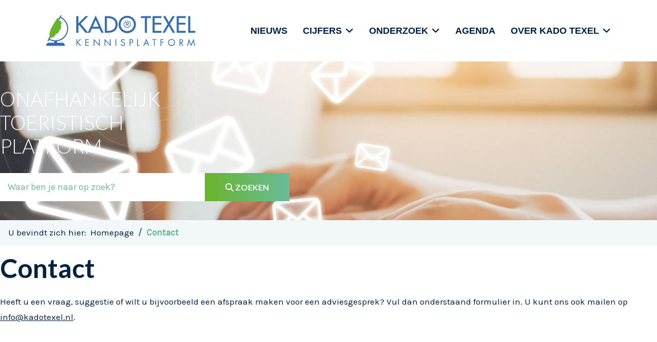

--- FILE ---
content_type: text/html; charset=utf-8
request_url: https://www.kadotexel.nl/contact
body_size: 16667
content:
<!doctype html>
<html lang="nl-nl" dir="ltr">
	<head>
		
			<!-- add google analytics -->
			<!-- Global site tag (gtag.js) - Google Analytics -->
			<script async src='https://www.googletagmanager.com/gtag/js?id=G-0ESMYET8E0'></script>
			<script>
				window.dataLayer = window.dataLayer || [];
				function gtag(){dataLayer.push(arguments);}
				gtag('js', new Date());

				gtag('config', 'G-0ESMYET8E0');
			</script>
			
		<meta name="viewport" content="width=device-width, initial-scale=1, shrink-to-fit=no">
		<meta charset="utf-8">
	<meta name="description" content="Het toeristisch kennisplatform voor Texel boordevol actueel nieuws, relevante onderzoeken en statistieken.">
	<meta name="generator" content="Helix Ultimate - The Most Popular Joomla! Template Framework.">
	<title>KADO Texel | Toeristich Kennisportaal Texel - Contact</title>
	<link href="https://www.kadotexel.nl/zoekresultaat?format=opensearch" rel="search" title="OpenSearch KADO Texel | Toeristisch Kennisportaal Texel" type="application/opensearchdescription+xml">
	<link href="/images/kado-fav.png" rel="icon" type="image/vnd.microsoft.icon">
	<link href="https://www.kadotexel.nl/contact" rel="canonical">
<link href="/media/vendor/awesomplete/css/awesomplete.css?1.1.7" rel="stylesheet">
	<link href="/media/vendor/bootstrap/css/bootstrap.min.css?5.3.8" rel="stylesheet">
	<link href="/media/vendor/joomla-custom-elements/css/joomla-alert.min.css?0.4.1" rel="stylesheet">
	<link href="/plugins/system/gdpr/assets/css/cookieconsent.min.css?51448e" rel="stylesheet">
	<link href="/components/com_sppagebuilder/assets/css/font-awesome-5.min.css" rel="stylesheet">
	<link href="/components/com_sppagebuilder/assets/css/font-awesome-v4-shims.css" rel="stylesheet">
	<link href="/components/com_sppagebuilder/assets/css/animate.min.css" rel="stylesheet">
	<link href="/components/com_sppagebuilder/assets/css/sppagebuilder.css" rel="stylesheet">
	<link href="/media/com_rsform/css/front.min.css?51448e" rel="stylesheet">
	<link href="/media/plg_system_jcepro/site/css/content.min.css?86aa0286b6232c4a5b58f892ce080277" rel="stylesheet">
	<link href="/templates/shaper_helixultimate/css/bootstrap.min.css" rel="stylesheet">
	<link href="/plugins/system/helixultimate/assets/css/system-j4.min.css" rel="stylesheet">
	<link href="/media/system/css/joomla-fontawesome.min.css?51448e" rel="stylesheet">
	<link href="/templates/shaper_helixultimate/css/template.css" rel="stylesheet">
	<link href="/templates/shaper_helixultimate/css/presets/default.css" rel="stylesheet">
	<link href="/templates/shaper_helixultimate/css/custom-compiled.css" rel="stylesheet">
	<link href="/templates/shaper_helixultimate/css/custom.css" rel="stylesheet">
	<link href="/components/com_sppagebuilder/assets/css/magnific-popup.css" rel="stylesheet">
	<link href="/media/com_convertforms/css/convertforms.css?51448e" rel="stylesheet">
	<style>div.cc-window.cc-floating{max-width:24em}@media(max-width: 639px){div.cc-window.cc-floating:not(.cc-center){max-width: none}}div.cc-window, span.cc-cookie-settings-toggler{font-size:16px}div.cc-revoke{font-size:16px}div.cc-settings-label,span.cc-cookie-settings-toggle{font-size:14px}div.cc-window.cc-banner{padding:1em 1.8em}div.cc-window.cc-floating{padding:2em 1.8em}input.cc-cookie-checkbox+span:before, input.cc-cookie-checkbox+span:after{border-radius:1px}div.cc-center,div.cc-floating,div.cc-checkbox-container,div.gdpr-fancybox-container div.fancybox-content,ul.cc-cookie-category-list li,fieldset.cc-service-list-title legend{border-radius:0px}div.cc-window a.cc-btn,span.cc-cookie-settings-toggle{border-radius:0px}</style>
	<style>.sp-page-builder .page-content #section-id-1646831494079{padding-top:50px;padding-right:0px;padding-bottom:50px;padding-left:0px;margin-top:0px;margin-right:0px;margin-bottom:0px;margin-left:0px;background-image:url(/images/headers/header-contact.jpg);background-repeat:no-repeat;background-size:cover;background-attachment:inherit;background-position:50% 50%;box-shadow:0 0 0 0 #ffffff;}.sp-page-builder .page-content #section-id-1646831494079 > .sppb-row-overlay {background-color:rgba(46, 107, 180, 0.7)}.sp-page-builder .page-content #section-id-1646831494079 > .sppb-row-overlay {mix-blend-mode:normal;}#column-id-1646831494083{box-shadow:0 0 0 0 #fff;}#column-id-1646831494084{box-shadow:0 0 0 0 #fff;}#sppb-addon-wrapper-1646831494085 {margin:0px 0px 30px 0px;}#sppb-addon-1646831494085 {box-shadow:0 0 0 0 #ffffff;}#sppb-addon-1646831494085 h2.sppb-addon-title {margin:0px 0px 30px 0px; text-transform:none; padding:0px 0px 0px 0px; }#sppb-addon-wrapper-1649672099583 {margin:0px 0px 30px 0px;}#sppb-addon-1649672099583 {box-shadow:0 0 0 0 #ffffff;}.sp-page-builder .page-content #section-id-1646660289826{padding:50px 0px 50px 0px;margin:0px 0px 0px 0px;box-shadow:0 0 0 0 #ffffff;}#column-id-1646660289824{box-shadow:0 0 0 0 #fff;}#sppb-addon-wrapper-1646660289829 {margin:0px 0px 30px 0px;}#sppb-addon-1646660289829 {box-shadow:0 0 0 0 #ffffff;}#column-id-1646660289825{box-shadow:0 0 0 0 #fff;}.sp-page-builder .page-content #section-id-1646660525234{padding-top:50px;padding-right:0px;padding-bottom:50px;padding-left:0px;margin-top:0px;margin-right:0px;margin-bottom:0px;margin-left:0px;box-shadow:0 0 0 0 #ffffff;}#section-id-1646660525234 > .sppb-row-container > .sppb-row {margin-left:-25px; margin-right:-25px;}#section-id-1646660525234 > .sppb-row-container > .sppb-row > div {padding-left:25px; padding-right:25px;}#column-id-1646660525234{box-shadow:0 0 0 0 #fff;}#sppb-addon-wrapper-1646828477648 {margin:0px 0px 30px 0px;}#sppb-addon-1646828477648 {box-shadow:0 0 0 0 #ffffff;}#sppb-addon-1646828477648 h2.sppb-addon-title {margin:0px 0px 30px 0px; text-transform:none; padding:0px 0px 0px 0px; }#sppb-addon-wrapper-1647077450635 {margin:0px 0px 30px 0px;}#sppb-addon-1647077450635 {box-shadow:0 0 0 0 #ffffff;}.sp-page-builder .page-content #section-id-1647072578117{padding:50px 0px 50px 0px;margin:0px 0px 0px 0px;box-shadow:0 0 0 0 #ffffff;}</style>
	<style>.sp-megamenu-parent > li > a, .sp-megamenu-parent > li > span, .sp-megamenu-parent .sp-dropdown li.sp-menu-item > a{font-family: 'Arial', sans-serif;text-decoration: none;}
</style>
	<style>.menu.nav-pills > li > a, .menu.nav-pills > li > span, .menu.nav-pills .sp-dropdown li.sp-menu-item > a{font-family: 'Arial', sans-serif;text-decoration: none;}
</style>
	<style>.logo-image {height:72px;}.logo-image-phone {height:72px;}</style>
	<style>@media(max-width: 992px) {.logo-image {height: 36px;}.logo-image-phone {height: 36px;}}</style>
	<style>@media(max-width: 576px) {.logo-image {height: 36px;}.logo-image-phone {height: 36px;}}</style>
	<style>#cf_1 .cf-control-group[data-key="2"] {
                --button-border-radius: 0px;
--button-padding: 13px 20px;
--button-color: #ffffff;
--button-font-size: 16px;
--button-background-color: #1f3c90;

            }
        </style>
	<style>.convertforms {
                --color-primary: #4285F4;
--color-success: #0F9D58;
--color-danger: #d73e31;
--color-warning: #F4B400;
--color-default: #444;
--color-grey: #ccc;

            }
        </style>
	<style>#cf_1 {
                --font: Arial;
--background-color: rgba(255, 255, 255, 0);
--border-radius: 0px;
--control-gap: 10px;
--label-color: #333333;
--label-size: 16px;
--label-weight: 400;
--input-color: #888888;
--input-placeholder-color: #88888870;
--input-text-align: left;
--input-background-color: #ffffff;
--input-border-color: #cccccc;
--input-border-radius: 0px;
--input-size: 16px;
--input-padding: 12px 12px;

            }
        </style>
	<style>.cf-field-hp {
				display: none;
				position: absolute;
				left: -9000px;
			}</style>
<script src="/media/vendor/jquery/js/jquery.min.js?3.7.1"></script>
	<script src="/media/legacy/js/jquery-noconflict.min.js?02c55eb0373e7dfd8386208fee062108"></script>
	<script type="application/json" class="joomla-script-options new">{"csrf.token":"3515f0ae49720f0c13450acd86a34b73","joomla.jtext":{"MOD_FINDER_SEARCH_VALUE":"Waar ben je naar op zoek?","COM_FINDER_SEARCH_FORM_LIST_LABEL":"Zoekresultaten","JLIB_JS_AJAX_ERROR_OTHER":"Er is een fout opgetreden bij het ophalen van de JSON-gegevens: HTTP-statuscode %s.","JLIB_JS_AJAX_ERROR_PARSE":"Er is een parse fout opgetreden tijdens het verwerken van de volgende JSON-gegevens:<br><code style=\"color:inherit;white-space:pre-wrap;padding:0;margin:0;border:0;background:inherit;\">%s<\/code>","COM_CONVERTFORMS_INVALID_RESPONSE":"Ongeldige reactie","COM_CONVERTFORMS_INVALID_TASK":"Ongeldige taak","ERROR":"Fout","MESSAGE":"Bericht","NOTICE":"Attentie","WARNING":"Waarschuwing","JCLOSE":"Sluiten","JOK":"Ok","JOPEN":"Open"},"finder-search":{"url":"\/component\/finder\/?task=suggestions.suggest&format=json&tmpl=component&Itemid=101"},"data":{"breakpoints":{"tablet":991,"mobile":480},"header":{"stickyOffset":"100"}},"com_convertforms":{"baseURL":"\/component\/convertforms","debug":false,"forward_context":{"request":{"view":"page","task":null,"option":"com_sppagebuilder","layout":null,"id":34}}},"system.paths":{"root":"","rootFull":"https:\/\/www.kadotexel.nl\/","base":"","baseFull":"https:\/\/www.kadotexel.nl\/"},"system.keepalive":{"interval":840000,"uri":"\/component\/ajax\/?format=json"}}</script>
	<script src="/media/system/js/core.min.js?02c55eb0373e7dfd8386208fee062108"></script>
	<script src="/media/vendor/awesomplete/js/awesomplete.min.js?1.1.7" defer></script>
	<script src="/media/com_finder/js/finder.min.js?02c55eb0373e7dfd8386208fee062108" type="module"></script>
	<script src="/media/vendor/bootstrap/js/alert.min.js?5.3.8" type="module"></script>
	<script src="/media/vendor/bootstrap/js/button.min.js?5.3.8" type="module"></script>
	<script src="/media/vendor/bootstrap/js/carousel.min.js?5.3.8" type="module"></script>
	<script src="/media/vendor/bootstrap/js/collapse.min.js?5.3.8" type="module"></script>
	<script src="/media/vendor/bootstrap/js/dropdown.min.js?5.3.8" type="module"></script>
	<script src="/media/vendor/bootstrap/js/modal.min.js?5.3.8" type="module"></script>
	<script src="/media/vendor/bootstrap/js/offcanvas.min.js?5.3.8" type="module"></script>
	<script src="/media/vendor/bootstrap/js/popover.min.js?5.3.8" type="module"></script>
	<script src="/media/vendor/bootstrap/js/scrollspy.min.js?5.3.8" type="module"></script>
	<script src="/media/vendor/bootstrap/js/tab.min.js?5.3.8" type="module"></script>
	<script src="/media/vendor/bootstrap/js/toast.min.js?5.3.8" type="module"></script>
	<script src="/media/system/js/keepalive.min.js?02c55eb0373e7dfd8386208fee062108" type="module"></script>
	<script src="/media/system/js/showon.min.js?02c55eb0373e7dfd8386208fee062108" type="module"></script>
	<script src="/media/system/js/messages.min.js?02c55eb0373e7dfd8386208fee062108" type="module"></script>
	<script src="/plugins/system/gdpr/assets/js/cookieconsent.min.js?51448e" defer></script>
	<script src="/plugins/system/gdpr/assets/js/init.js?51448e" defer></script>
	<script src="/components/com_sppagebuilder/assets/js/jquery.parallax.js?efcb014a6f41a6d880968ea58653b58d"></script>
	<script src="/components/com_sppagebuilder/assets/js/sppagebuilder.js?efcb014a6f41a6d880968ea58653b58d" defer></script>
	<script src="/media/com_rsform/js/script.min.js?51448e"></script>
	<script src="/templates/shaper_helixultimate/js/main.js"></script>
	<script src="/components/com_sppagebuilder/assets/js/jquery.magnific-popup.min.js"></script>
	<script src="/media/com_convertforms/js/site.js?51448e"></script>
	<script src="/plugins/system/cleantalkantispam/js/ct-functions.js?1768352633"></script>
	<script>var gdprConfigurationOptions = { complianceType: 'opt-in',
																			  cookieConsentLifetime: 365,
																			  cookieConsentSamesitePolicy: '',
																			  cookieConsentSecure: 0,
																			  disableFirstReload: 0,
																	  		  blockJoomlaSessionCookie: 1,
																			  blockExternalCookiesDomains: 0,
																			  externalAdvancedBlockingModeCustomAttribute: '',
																			  allowedCookies: '',
																			  blockCookieDefine: 1,
																			  autoAcceptOnNextPage: 0,
																			  revokable: 1,
																			  lawByCountry: 0,
																			  checkboxLawByCountry: 0,
																			  blockPrivacyPolicy: 0,
																			  cacheGeolocationCountry: 1,
																			  countryAcceptReloadTimeout: 1000,
																			  usaCCPARegions: null,
																			  countryEnableReload: 1,
																			  customHasLawCountries: [""],
																			  dismissOnScroll: 0,
																			  dismissOnTimeout: 0,
																			  containerSelector: 'body',
																			  hideOnMobileDevices: 0,
																			  autoFloatingOnMobile: 0,
																			  autoFloatingOnMobileThreshold: 1024,
																			  autoRedirectOnDecline: 0,
																			  autoRedirectOnDeclineLink: '',
																			  showReloadMsg: 0,
																			  showReloadMsgText: 'Applying preferences and reloading the page...',
																			  defaultClosedToolbar: 0,
																			  toolbarLayout: 'basic',
																			  toolbarTheme: 'block',
																			  toolbarButtonsTheme: 'decline_first',
																			  revocableToolbarTheme: 'basic',
																			  toolbarPosition: 'bottom',
																			  toolbarCenterTheme: 'compact',
																			  revokePosition: 'revoke-top',
																			  toolbarPositionmentType: 1,
																			  positionCenterSimpleBackdrop: 0,
																			  positionCenterBlurEffect: 0,
																			  preventPageScrolling: 0,
																			  popupEffect: 'fade',
																			  popupBackground: '#002142',
																			  popupText: '#ffffff',
																			  popupLink: '#ffffff',
																			  buttonBackground: '#cbe5b5',
																			  buttonBorder: '#cbe5b5',
																			  buttonText: '#002142',
																			  highlightOpacity: '95',
																			  highlightBackground: '#333333',
																			  highlightBorder: '#ffffff',
																			  highlightText: '#ffffff',
																			  highlightDismissBackground: '#333333',
																		  	  highlightDismissBorder: '#ffffff',
																		 	  highlightDismissText: '#ffffff',
																			  autocenterRevokableButton: 0,
																			  hideRevokableButton: 0,
																			  hideRevokableButtonOnscroll: 0,
																			  customRevokableButton: 2,
																			  customRevokableButtonAction: 1,
																			  headerText: '<p>KADO Texel gebruikt cookies</p>',
																			  messageText: 'Deze site gebruikt cookies en vergelijkbare technieken om de website te verbeteren en je gepersonaliseerde advertenties te kunnen laten zien.',
																			  denyMessageEnabled: 0, 
																			  denyMessage: 'You have declined cookies, to ensure the best experience on this website please consent the cookie usage.',
																			  placeholderBlockedResources: 0, 
																			  placeholderBlockedResourcesAction: '',
																	  		  placeholderBlockedResourcesText: 'You must accept cookies and reload the page to view this content',
																			  placeholderIndividualBlockedResourcesText: 'You must accept cookies from {domain} and reload the page to view this content',
																			  placeholderIndividualBlockedResourcesAction: 0,
																			  placeholderOnpageUnlock: 0,
																			  scriptsOnpageUnlock: 0,
																			  autoDetectYoutubePoster: 0,
																			  autoDetectYoutubePosterApikey: 'AIzaSyAV_WIyYrUkFV1H8OKFYG8wIK8wVH9c82U',
																			  dismissText: 'Got it!',
																			  allowText: 'Sta cookies toe',
																			  denyText: 'Cookies uitschakelen',
																			  cookiePolicyLinkText: 'Meer informatie vind je in ons Cookiebeleid.',
																			  cookiePolicyLink: '/cookie-policy',
																			  cookiePolicyRevocableTabText: 'Cookie policy',
																			  privacyPolicyLinkText: 'Bekijk ook onze Privacy policy.',
																			  privacyPolicyLink: '/privacy-policy',
																			  googleCMPTemplate: 0,
																			  enableGdprBulkConsent: 0,
																			  enableCustomScriptExecGeneric: 0,
																			  customScriptExecGeneric: '',
																			  categoriesCheckboxTemplate: 'cc-checkboxes-light',
																			  toggleCookieSettings: 0,
																			  toggleCookieSettingsLinkedView: 0,
																			  toggleCookieSettingsButtonsArea: 0,
 																			  toggleCookieSettingsLinkedViewSefLink: '/component/gdpr/',
																	  		  toggleCookieSettingsText: '<span class="cc-cookie-settings-toggle">Settings <span class="cc-cookie-settings-toggler">&#x25EE</span></span>',
																			  toggleCookieSettingsButtonBackground: '#333333',
																			  toggleCookieSettingsButtonBorder: '#ffffff',
																			  toggleCookieSettingsButtonText: '#ffffff',
																			  showLinks: 1,
																			  blankLinks: '_blank',
																			  autoOpenPrivacyPolicy: 0,
																			  openAlwaysDeclined: 1,
																			  cookieSettingsLabel: 'Cookie settings:',
															  				  cookieSettingsDesc: 'Choose which kind of cookies you want to disable by clicking on the checkboxes. Click on a category name for more informations about used cookies.',
																			  cookieCategory1Enable: 0,
																			  cookieCategory1Name: 'Necessary',
																			  cookieCategory1Locked: 0,
																			  cookieCategory2Enable: 0,
																			  cookieCategory2Name: 'Preferences',
																			  cookieCategory2Locked: 0,
																			  cookieCategory3Enable: 0,
																			  cookieCategory3Name: 'Statistics',
																			  cookieCategory3Locked: 0,
																			  cookieCategory4Enable: 0,
																			  cookieCategory4Name: 'Marketing',
																			  cookieCategory4Locked: 0,
																			  cookieCategoriesDescriptions: {},
																			  alwaysReloadAfterCategoriesChange: 0,
																			  preserveLockedCategories: 0,
																			  declineButtonBehavior: 'hard',
																			  blockCheckedCategoriesByDefault: 0,
																			  reloadOnfirstDeclineall: 0,
																			  trackExistingCheckboxSelectors: '',
															  		  		  trackExistingCheckboxConsentLogsFormfields: 'name,email,subject,message',
																			  allowallShowbutton: 0,
																			  allowallText: 'Allow all cookies',
																			  allowallButtonBackground: '#ffffff',
																			  allowallButtonBorder: '#ffffff',
																			  allowallButtonText: '#000000',
																			  allowallButtonTimingAjax: 'fast',
																			  includeAcceptButton: 0,
																			  includeDenyButton: 0,
																			  trackConsentDate: 0,
																			  execCustomScriptsOnce: 1,
																			  optoutIndividualResources: 0,
																			  blockIndividualResourcesServerside: 0,
																			  disableSwitchersOptoutCategory: 0,
																			  autoAcceptCategories: 0,
																			  allowallIndividualResources: 1,
																			  blockLocalStorage: 0,
																			  blockSessionStorage: 0,
																			  externalAdvancedBlockingModeTags: 'iframe,script,img,source,link',
																			  enableCustomScriptExecCategory1: 0,
																			  customScriptExecCategory1: '',
																			  enableCustomScriptExecCategory2: 0,
																			  customScriptExecCategory2: '',
																			  enableCustomScriptExecCategory3: 0,
																			  customScriptExecCategory3: '',
																			  enableCustomScriptExecCategory4: 0,
																			  customScriptExecCategory4: '',
																			  enableCustomDeclineScriptExecCategory1: 0,
																			  customScriptDeclineExecCategory1: '',
																			  enableCustomDeclineScriptExecCategory2: 0,
																			  customScriptDeclineExecCategory2: '',
																			  enableCustomDeclineScriptExecCategory3: 0,
																			  customScriptDeclineExecCategory3: '',
																			  enableCustomDeclineScriptExecCategory4: 0,
																			  customScriptDeclineExecCategory4: '',
																			  enableCMPPreferences: 0,
																			  enableGTMEventsPreferences: 0,
																			  enableCMPStatistics: 0,
																			  enableGTMEventsStatistics: 0,
																			  enableCMPAds: 0,
																			  enableUETAds: 0,
																			  enableGTMEventsAds: 0,
																			  debugMode: 0
																		};var gdpr_ajax_livesite='https://www.kadotexel.nl/';var gdpr_enable_log_cookie_consent=1;</script>
	<script>;(function ($) {
	$.ajaxSetup({
		headers: {
			'X-CSRF-Token': Joomla.getOptions('csrf.token')
		}
	});
})(jQuery);</script>
	<script>window.addEventListener('DOMContentLoaded', function() {
   var tooltipTriggerList = [].slice.call(document.querySelectorAll('[data-bs-toggle="tooltip"]'));
   var tooltipList = tooltipTriggerList.map(function (tooltipTriggerEl) {
       return new bootstrap.Tooltip(tooltipTriggerEl)
   });
});</script>
	<script>RSFormProUtils.addEvent(window, 'load', function(){
	RSFormPro.setHTML5Validation('3', false, {"parent":"","field":"is-invalid"}, 0);  
});</script>
	<script>template="shaper_helixultimate";</script>
	<script>;window.onload = function() {
    let iframes = document.getElementsByTagName('iframe');

    for (let i = 0; i < iframes.length; i++) {
        let iframe = iframes[i],
            dataSrc    = iframe.getAttribute('data-src');
        
        if (dataSrc) {
            iframe.setAttribute('src', dataSrc)
        }
    }
};</script>
	<script>
				const ctPublicData = {
					typeOfCookie: "simple_cookies"
				}
			</script>
	<script>var ct_setcookie = 1;</script>
	<script>ctSetCookie("ct_checkjs", "863742220", "0");</script>
	<meta property="og:title" content="Contact" />
	<meta property="og:type" content="website" />
	<meta property="og:url" content="https://www.kadotexel.nl/contact" />
	<meta property="og:site_name" content="KADO Texel | Toeristisch Kennisportaal Texel" />
	<meta name="twitter:card" content="summary" />
	<meta name="twitter:site" content="KADO Texel | Toeristisch Kennisportaal Texel" />
<link rel="preconnect" href="https://fonts.googleapis.com">
<link rel="preconnect" href="https://fonts.gstatic.com" crossorigin>
<link href="https://fonts.googleapis.com/css2?family=Karla:wght@400;500&family=Lato:wght@300;400;700;900&display=swap" rel="stylesheet">
<link href="/templates/shaper_helixultimate/css/all.css" rel="stylesheet" />
<script src="/templates/shaper_helixultimate/js/typetura.min.js"></script>

<script>
jQuery(function($) {

		    $.fn.isBreakPoint = function(device) {
		        return $().getBreakPointClass() == 'device-' + device;
		    };

		    $.fn.setBreakPointClass = function() {
		        var bodyClasses  = [];

		        if ($('body').attr('class') != undefined) {
		            bodyClasses = $('body').attr('class').split(' ');
		        }

		        var classBlackList = ['device-xs', 'device-sm', 'device-md', 'device-lg', 'device-xl'];

		        jQuery.grep(bodyClasses, function(bClass) {
		            if (jQuery.inArray(bClass, classBlackList) != -1) {
		                $('body').removeClass(bClass);
		            }

		        });

		        $('body').addClass($().getBreakPointClass());
		        
		    };

		    $.fn.getBreakPointClass = function() {
		        var deviceClasses = $($('.device:visible')[0]).attr('class').split(' ');
		        var classBlackList = ['device', 'd-xs-none', 'd-xs-block', 'd-sm-none', 'd-sm-block', 'd-md-none', 'd-md-block', 'd-lg-none', 'd-lg-block', 'd-xl-none', 'd-xl-block'];

		        var actualDeviceClasses = '';

		        jQuery.grep(deviceClasses, function(el) {
		            if (jQuery.inArray(el, classBlackList) == -1) actualDeviceClasses = el;
		        });

		        return actualDeviceClasses;
		    };

		    $(document).ready(function () {

		        $(document).ready(function () {

		            $('body').append('<div class="device device-xs d-xs-block d-sm-none d-md-none d-lg-none d-xl-none"></div>');
		            $('body').append('<div class="device device-sm d-xs-none d-sm-block d-md-none d-lg-none d-xl-none"></div>');
		            $('body').append('<div class="device device-md d-xs-none d-sm-none d-md-block d-lg-none d-xl-none"></div>');
		            $('body').append('<div class="device device-lg d-xs-none d-sm-none d-md-none d-lg-block d-xl-none"></div>');
		            $('body').append('<div class="device device-xl d-xs-none d-sm-none d-md-none d-lg-none d-xl-block"></div>');

		            $().setBreakPointClass();

		            $(window).resize(function () {
		                $().setBreakPointClass();  
		            });
		        });
		    });
		});
</script>
			</head>
	<body class="site helix-ultimate hu com_sppagebuilder com-sppagebuilder view-page layout-default task-none itemid-275 nl-nl ltr sticky-header layout-fluid offcanvas-init offcanvs-position-right">

		
		
		<div class="body-wrapper">
			<div class="body-innerwrapper">
				
	<div class="sticky-header-placeholder"></div>
<header id="sp-header">
	<div class="container">
		<div class="container-inner">
			<div class="row">
				<!-- Logo -->
				<div id="sp-logo" class="col-auto">
					<div class="sp-column">
						<div class="logo"><a href="/">
				<img class='logo-image  d-none d-lg-inline-block'
					srcset='https://www.kadotexel.nl/images/logo-kado-texel.svg 1x, https://www.kadotexel.nl/images/logo-kado-texel.svg 2x'
					src='https://www.kadotexel.nl/images/logo-kado-texel.svg'
					height='72px'
					alt='KADO Texel'
				/>
				<img class="logo-image-phone d-inline-block d-lg-none" src="https://www.kadotexel.nl/images/logo-kado-texel.svg" alt="KADO Texel" /></a></div>						
					</div>
				</div>

				<!-- Menu -->
				<div id="sp-menu" class="col-auto flex-auto">
					<div class="sp-column  d-flex justify-content-end align-items-center">
						<nav class="sp-megamenu-wrapper d-flex" role="navigation"><a id="offcanvas-toggler" aria-label="Menu" class="offcanvas-toggler-right d-flex d-lg-none" href="#"><div class="burger-icon" aria-hidden="true"><span></span><span></span><span></span></div></a><ul class="sp-megamenu-parent menu-animation-fade-up d-none d-lg-block"><li class="sp-menu-item"></li><li class="sp-menu-item"><a   href="/nieuws"  >Nieuws</a></li><li class="sp-menu-item sp-has-child"><a   href="/cijfers"  >Cijfers</a><div class="sp-dropdown sp-dropdown-main sp-menu-right" style="width: 240px;"><div class="sp-dropdown-inner"><ul class="sp-dropdown-items"><li class="sp-menu-item"><a   href="/cijfers/bezettingscijfers-texel"  >Bezettingscijfers Texel</a></li><li class="sp-menu-item"><a   href="/cijfers/teso-vervoerscijfers"  >TESO vervoerscijfers</a></li><li class="sp-menu-item"><a   href="/cijfers/monitor-texelbezoek"  >Monitor Texelbezoek</a></li><li class="sp-menu-item"><a   href="/cijfers/b-b-ontwikkelingen-per-kwartaal"  >B&amp;B ontwikkelingen per kwartaal</a></li></ul></div></div></li><li class="sp-menu-item sp-has-child"><a   href="/onderzoek"  >Onderzoek</a><div class="sp-dropdown sp-dropdown-main sp-menu-right" style="width: 240px;"><div class="sp-dropdown-inner"><ul class="sp-dropdown-items"><li class="sp-menu-item"><a   href="/onderzoek/recreatief-fietsen-2025-factsheet-noord-holland-beschikbaar"  >Recreatief fietsen 2025: factsheet Noord-Holland beschikbaar</a></li><li class="sp-menu-item"><a   href="/onderzoek/update-nbtc-forecast-2025"  >Update NBTC Forecast 2025</a></li><li class="sp-menu-item"><a   href="/onderzoek/kerncijfers-gastvrijheidseconomie-vertaald-naar-texel"  >Kerncijfers Gastvrijheidseconomie vertaald naar Texel</a></li><li class="sp-menu-item"><a   href="/onderzoek/market-response-database-onderzoek-2025"  >Market Response database onderzoek 2025</a></li><li class="sp-menu-item"><a   href="/onderzoek/recreatief-fietsen-blijft-groeien"  >Recreatief fietsen blijft groeien </a></li><li class="sp-menu-item"><a   href="/onderzoek/nbtc-vakantiemonitor-juli-2025"  >NBTC Vakantiemonitor juli 2025</a></li><li class="sp-menu-item"><a   href="/onderzoek/nbtc-forecast-2035"  >NBTC Forecast 2035</a></li><li class="sp-menu-item"><a   href="/onderzoek/anwb-kustonderzoek"  >ANWB Kustonderzoek</a></li><li class="sp-menu-item"><a   href="/onderzoek/strategisch-merkonderzoek-texel-2025"  >Strategisch merkonderzoek Texel 2025</a></li><li class="sp-menu-item"><a   href="/onderzoek/ruimte-voor-recreatie-en-toerisme"  >Ruimte voor Recreatie en Toerisme</a></li><li class="sp-menu-item"><a   href="/onderzoek/de-gast-van-de-toekomst"  >De gast van de toekomst</a></li><li class="sp-menu-item"><a   href="/onderzoek/nbtc-vakantie-monitor-januari-2025"  >NBTC Vakantie monitor januari 2025</a></li><li class="sp-menu-item"><a   href="/onderzoek/market-response-database-onderzoek-2024-deel-2"  >Market Response database onderzoek 2024 (Deel 2)</a></li><li class="sp-menu-item"><a   href="/onderzoek/hoe-toeristische-bestemmingen-eerlijker-kunnen-worden-beheerd"  >Hoe toeristische bestemmingen eerlijker kunnen worden beheerd</a></li><li class="sp-menu-item"><a   href="/onderzoek/market-response-database-onderzoek-2024"  > Market Response database onderzoek 2024</a></li><li class="sp-menu-item"><a   href="/onderzoek/strategisch-merkonderzoek-texel-2024"  >Strategisch Merkonderzoek Texel 2024</a></li><li class="sp-menu-item"><a   href="/onderzoek/nbtc-vakantie-monitor-september-2024"  >NBTC Vakantie monitor september 2024</a></li><li class="sp-menu-item"><a   href="/onderzoek/landelijke-kennisrapportage-recreatief-fietsen-2024"  >Landelijke kennisrapportage Recreatief fietsen 2024</a></li><li class="sp-menu-item"><a   href="/onderzoek/nbtc-key-insights-duitsland-en-belgie"  >NBTC Key Insights Duitsland en België </a></li><li class="sp-menu-item"><a   href="/onderzoek/trendrapport-whats-happening-online-2024"  >Trendrapport What’s Happening Online 2024</a></li><li class="sp-menu-item"><a   href="/onderzoek/onbekend-maakt-onbemind"  >Onbekend maakt onbemind</a></li><li class="sp-menu-item"><a   href="/onderzoek/nbtc-vakantiemonitor-juli-2024"  >NBTC Vakantiemonitor juli 2024</a></li><li class="sp-menu-item"><a   href="/onderzoek/brede-welvaart-verbeteren"  >Brede welvaart verbeteren</a></li><li class="sp-menu-item"><a   href="/onderzoek/segmentatie-onderzoek-duitse-en-vlaamse-gast"  >Segmentatie onderzoek Duitse en Vlaamse gast</a></li><li class="sp-menu-item"><a   href="/onderzoek/nederlanders-plannen-meer-zomervakanties"  >Nederlanders plannen meer zomervakanties</a></li><li class="sp-menu-item"><a   href="/onderzoek/trendrapport-retail-2024"  >Trendrapport Retail 2024</a></li><li class="sp-menu-item"><a   href="/onderzoek/trendrapport-toerisme-2023"  >Trendrapport toerisme 2023</a></li><li class="sp-menu-item"><a   href="/onderzoek/metricks"  >Metricks</a></li><li class="sp-menu-item"><a   href="/onderzoek/landelijke-kennisrapportage-recreatief-fietsen-2023"  >Landelijke kennisrapportage Recreatief fietsen 2023</a></li><li class="sp-menu-item"><a   href="/onderzoek/nbtc-vakantiemonitor-januari-2024"  >NBTC Vakantiemonitor januari 2024</a></li><li class="sp-menu-item"><a   href="/onderzoek/market-response-database-onderzoek-2023-deel-2"  >Market Response database onderzoek 2023 (Deel 2)</a></li><li class="sp-menu-item"><a   href="/onderzoek/market-response-database-onderzoek-2023"  >Market Response database onderzoek 2023</a></li><li class="sp-menu-item"><a   href="/onderzoek/nbtc-vakantiemonitor-oktober-2023"  >NBTC Vakantiemonitor oktober 2023</a></li><li class="sp-menu-item"><a   href="/onderzoek/belevingsonderzoek-bezoekers-noorzeekust-2023"  >Belevingsonderzoek bezoekers Noorzeekust 2023</a></li><li class="sp-menu-item"><a   href="/onderzoek/merk-en-imago-onderzoek-texel"  >Merk en imago onderzoek Texel</a></li><li class="sp-menu-item"><a   href="/onderzoek/0-meting-texelse-arbeidsmarktsituatie"  >0-meting Texelse arbeidsmarktsituatie  </a></li><li class="sp-menu-item"><a   href="/onderzoek/nbtc-vakantiemonitor-april-2023"  >NBTC vakantiemonitor april 2023</a></li><li class="sp-menu-item"><a   href="/onderzoek/onderzoeksrapport-zesjescultuur"  >Onderzoeksrapport Zesjescultuur</a></li><li class="sp-menu-item"><a   href="/onderzoek/profielwerkstuk-samen-duurzaam-texel-verkennen"  >Profielwerkstuk Samen duurzaam Texel verkennen</a></li><li class="sp-menu-item"><a   href="/onderzoek/arbeidsmarktmonitor-gastvrijheidssector-2022"  >Arbeidsmarktmonitor Gastvrijheidssector 2022</a></li><li class="sp-menu-item"><a   href="/onderzoek/samenwerken-aan-leefbare-steden-en-kernen"  >Samenwerken aan leefbare steden en kernen</a></li><li class="sp-menu-item"><a   href="/onderzoek/waardevol-toerisme-is-werken-aan-balans"  >Waardevol toerisme is werken aan balans</a></li><li class="sp-menu-item"><a   href="/onderzoek/fietsen-en-de-leisure-leefstijlen"  >Fietsen en de Leisure Leefstijlen</a></li><li class="sp-menu-item"><a   href="/onderzoek/factsheet-recreatief-fietsen-nederland-2022"  >Factsheet Recreatief fietsen Nederland 2022</a></li><li class="sp-menu-item"><a   href="/onderzoek/market-response-database-onderzoek-2022"  >Market Response database onderzoek 2022</a></li><li class="sp-menu-item"><a   href="/onderzoek/nederlands-vrijetijdsonderzoek-2022-2023"  >Nederlands Vrijetijdsonderzoek 2022/2023</a></li><li class="sp-menu-item"><a   href="/onderzoek/nbtc-vakantiemonitor-september-2022"  >NBTC Vakantiemonitor september 2022</a></li><li class="sp-menu-item"><a   href="/onderzoek/recreatief-fietsen-noord-holland-2022"  >Recreatief fietsen Noord-Holland 2022</a></li><li class="sp-menu-item"><a   href="/onderzoek/nbtc-vakantiemonitor-november-2021"  >NBTC Vakantiemonitor november 2021</a></li><li class="sp-menu-item"><a   href="/onderzoek/nbtc-vakantiemonitor-juli-2022"  >NBTC Vakantiemonitor juli 2022</a></li><li class="sp-menu-item"><a   href="/onderzoek/trendrapport-toerisme-recreatie-en-vrij-tijd-2021"  >Trendrapport toerisme recreatie en vrij tijd 2021</a></li><li class="sp-menu-item"><a   href="/onderzoek/bekendheid-imago-en-bezoekintentie-van-texel-2021"  >Bekendheid, imago en bezoekintentie van Texel 2021</a></li><li class="sp-menu-item"><a   href="/onderzoek/prijsontwikkeling-op-texel-2017-2021"  >Prijsontwikkeling op Texel 2017-2021</a></li><li class="sp-menu-item"><a   href="/onderzoek/reiseanalyse-2022-travel-developments-en-trends"  >Reiseanalyse 2022 Travel developments en trends </a></li><li class="sp-menu-item"><a   href="/onderzoek/de-uitdagingen-voor-het-mkb-zijn-groot"  >De uitdagingen voor het mkb zijn groot</a></li><li class="sp-menu-item"><a   href="/onderzoek/market-response-database-onderzoek-2021"  >Market Response database onderzoek 2021</a></li><li class="sp-menu-item"><a   href="/onderzoek/onderzoek-mto-werkgeluk"  >Onderzoek MTO Werkgeluk</a></li><li class="sp-menu-item"><a   href="/onderzoek/onderzoek-prijs-kwaliteitsverhouding-verblijf-texel"  >Onderzoek Prijs/kwaliteitsverhouding verblijf Texel </a></li><li class="sp-menu-item"><a   href="/onderzoek/watersportonderzoek-2021"  >Watersportonderzoek 2021</a></li><li class="sp-menu-item"><a   href="/onderzoek/koopstromenonderzoek-2021"  >Koopstromenonderzoek 2021</a></li><li class="sp-menu-item"><a   href="/onderzoek/arbeidsmarktmonitor-voor-hele-gastvrijheidssector"  >Arbeidsmarktmonitor voor hele gastvrijheidssector</a></li><li class="sp-menu-item"><a   href="/onderzoek/visie-recreatie-toerisme-2030-provincie-noord-holland"  >Visie Recreatie &amp; Toerisme 2030 Provincie Noord-Holland</a></li><li class="sp-menu-item"><a   href="/onderzoek/toolkit-natuurbeleving-op-leefstijlvinder"  >Toolkit Natuurbeleving op leefstijlvinder</a></li><li class="sp-menu-item"><a   href="/onderzoek/toekomstvisie-nederlandse-vrijetijdsmarkt-2030"  >Toekomstvisie Nederlandse vrijetijdsmarkt 2030</a></li><li class="sp-menu-item"><a   href="/onderzoek/nbtc-vakantiemonitor-april-2024"  >NBTC Vakantiemonitor april 2024 </a></li><li class="sp-menu-item"><a   href="/onderzoek/onderzoek-doelgroep-van-de-toekomst-millennials"  >Onderzoek 'Doelgroep van de toekomst': Millennials</a></li></ul></div></div></li><li class="sp-menu-item"><a   href="/agenda"  >Agenda</a></li><li class="sp-menu-item sp-has-child"><a   href="/over-kado-texel"  >Over KADO Texel</a><div class="sp-dropdown sp-dropdown-main sp-menu-right" style="width: 240px;"><div class="sp-dropdown-inner"><ul class="sp-dropdown-items"><li class="sp-menu-item"><a   href="/over-kado-texel/inspiratietrip"  >Inspiratietrip</a></li></ul></div></div></li></ul></nav>						

						<!-- Related Modules -->
						<div class="d-none d-lg-flex header-modules align-items-center">
								
													</div>
						
						<!-- if offcanvas position right -->
													<a id="offcanvas-toggler"  aria-label="Menu" title="Menu"  class="mega offcanvas-toggler-secondary offcanvas-toggler-right d-flex align-items-center" href="#">
							<div class="burger-icon"><span></span><span></span><span></span></div>
							</a>
											</div>
				</div>
			</div>
		</div>
	</div>
</header>				
<section id="sp-fotoheader" >

				
	
<div class="row">
	<div id="sp-fotoheaderpos" class="col-lg-12 "><div class="sp-column "><div class="sp-module "><div class="sp-module-content">
<ol itemscope itemtype="https://schema.org/BreadcrumbList" class="breadcrumb">
			<li class="float-start">
			U bevindt zich hier: &#160;
		</li>
	
				<li itemprop="itemListElement" itemscope itemtype="https://schema.org/ListItem" class="breadcrumb-item"><a itemprop="item" href="/" class="pathway"><span itemprop="name">Homepage</span></a>				<meta itemprop="position" content="1">
			</li>
					<li itemprop="itemListElement" itemscope itemtype="https://schema.org/ListItem" class="breadcrumb-item active"><span itemprop="name">Contact</span>				<meta itemprop="position" content="2">
			</li>
		</ol>
</div></div></div></div></div>
				
	</section>

<section id="sp-main-body" >

				
	
<div class="row">
	
<main id="sp-component" class="col-lg-12 ">
	<div class="sp-column ">
		<div id="system-message-container" aria-live="polite">
	</div>


		
		<div id="sp-page-builder" class="sp-page-builder  page-34">

	
	<div class="page-content">
				<section id="section-id-1646831494079" class="sppb-section fotoheader sppb-section-content-center" ><div class="sppb-row-overlay"></div><div class="sppb-row-container"><div class="sppb-row sppb-align-center"><div class="sppb-col-md-4" id="column-wrap-id-1646831494083"><div id="column-id-1646831494083" class="sppb-column" ><div class="sppb-column-addons"></div></div></div><div class="sppb-col-md-8" id="column-wrap-id-1646831494084"><div id="column-id-1646831494084" class="sppb-column" ><div class="sppb-column-addons"><div id="sppb-addon-wrapper-1646831494085" class="sppb-addon-wrapper"><div id="sppb-addon-1646831494085" class="clearfix "     ><div class="sppb-addon sppb-addon-header sppb-text-center"><h2 class="sppb-addon-title">Onafhankelijk <br />
toeristisch <br />
platform</h2></div></div></div><div id="sppb-addon-wrapper-1649672099583" class="sppb-addon-wrapper"><div id="sppb-addon-1649672099583" class="clearfix "     ><div class="sppb-addon sppb-addon-module zoekenmod"><div class="sppb-addon-content"><div class="sp-module "><div class="sp-module-content">
<form class="mod-finder js-finder-searchform form-search" action="/zoekresultaat" method="get" role="search">
    <label for="mod-finder-searchword149" class="visually-hidden finder">Waar ben je naar op zoek?</label><div class="mod-finder__search input-group"><input type="text" name="q" id="mod-finder-searchword149" class="js-finder-search-query form-control" value="" placeholder="Waar ben je naar op zoek?"><button class="btn btn-primary" type="submit"><span class="icon-search icon-white" aria-hidden="true"></span> Zoeken</button></div>
            </form>
</div></div></div></div></div></div></div></div></div></div></div></section><section id="section-id-1646660289826" class="sppb-section introcijfers" ><div class="sppb-row-container"><div class="sppb-row"><div class="sppb-col-md-8" id="column-wrap-id-1646660289824"><div id="column-id-1646660289824" class="sppb-column" ><div class="sppb-column-addons"><div id="sppb-addon-wrapper-1646660289829" class="sppb-addon-wrapper"><div id="sppb-addon-1646660289829" class="clearfix "     ><div class="sppb-addon sppb-addon-text-block  "><h1 class="sppb-addon-title">Contact</h1><div class="sppb-addon-content"><p>Heeft u een vraag, suggestie of wilt u bijvoorbeeld een afspraak maken voor een adviesgesprek? Vul dan onderstaand formulier in. U kunt ons ook mailen op <a href="mailto:info@kadotexel.nl?subject=Vraag%20KADO%20Texel">info@kadotexel.nl</a>.</p></div></div></div></div></div></div></div><div class="sppb-col-md-4" id="column-wrap-id-1646660289825"><div id="column-id-1646660289825" class="sppb-column" ><div class="sppb-column-addons"></div></div></div></div></div></section><section id="section-id-1646660525234" class="sppb-section uitgelichtblok actuelecijfers" ><div class="sppb-row-container"><div class="sppb-row"><div class="sppb-col-md-8" id="column-wrap-id-1646660525234"><div id="column-id-1646660525234" class="sppb-column" ><div class="sppb-column-addons"><div id="sppb-addon-wrapper-1646828477648" class="sppb-addon-wrapper"><div id="sppb-addon-1646828477648" class="clearfix "     ><div class="sppb-addon sppb-addon-header sppb-text-left"><h2 class="sppb-addon-title">Contactformulier</h2></div></div></div><div id="sppb-addon-wrapper-1647077450635" class="sppb-addon-wrapper"><div id="sppb-addon-1647077450635" class="clearfix "     ><div class="sppb-addon sppb-addon-module "><div class="sppb-addon-content"><div class="rsform">
	<form method="post"  id="userForm" action="https://www.kadotexel.nl/contact">
<!-- Do not remove this ID, it is used to identify the page so that the pagination script can work correctly -->
<div class="formContainer" id="rsform_3_page_0">
	<div class="row">
		<div class="col-md-2">
			<div class="mb-3 rsform-block rsform-block-aanhef rsform-type-selectlist">

				<div class="formControls">
					<select name="form[Aanhef][]" id="Aanhef" class="rsform-select-box form-select"><option value="Aanhef...">Aanhef...</option><option value="Dhr.">Dhr.</option><option value="Mevr.">Mevr.</option><option value="Dr.">Dr.</option><option value="Drs.">Drs.</option></select>
					<div><span class="formValidation"><span id="component23" class="formNoError">Invalid Input</span></span></div>
				</div>
			</div>
		</div>
		<div class="col-md-5">
			<div class="mb-3 rsform-block rsform-block-voornaam rsform-type-textbox">

				<div class="formControls">
					<input type="text" value="" size="20" placeholder="Voornaam" name="form[Voornaam]" id="Voornaam" class="rsform-input-box form-control" aria-required="true" />
					<div><span class="formValidation"><span id="component24" class="formNoError">Vul een voornaam in</span></span></div>
				</div>
			</div>
		</div>
		<div class="col-md-5">
			<div class="mb-3 rsform-block rsform-block-achternaam rsform-type-textbox">

				<div class="formControls">
					<input type="text" value="" size="20" placeholder="Achternaam" name="form[Achternaam]" id="Achternaam" class="rsform-input-box form-control" aria-required="true" />
					<div><span class="formValidation"><span id="component25" class="formNoError">Vul een achternaam in</span></span></div>
				</div>
			</div>
		</div>
	</div>
	<div class="row">
		<div class="col-md-12">
			<div class="mb-3 rsform-block rsform-block-bedrijfsnaam rsform-type-textbox">

				<div class="formControls">
					<input type="text" value="" size="20" placeholder="Bedrijfsnaam" name="form[Bedrijfsnaam]" id="Bedrijfsnaam" class="rsform-input-box form-control" />
					<div><span class="formValidation"><span id="component27" class="formNoError">Invalid Input</span></span></div>
				</div>
			</div>
		</div>
	</div>
	<div class="row">
		<div class="col-md-6">
			<div class="mb-3 rsform-block rsform-block-telefoonnummer rsform-type-textbox">

				<div class="formControls">
					<input type="text" value="" size="20" placeholder="Telefoonnummer" name="form[Telefoonnummer]" id="Telefoonnummer" class="rsform-input-box form-control" />
					<div><span class="formValidation"><span id="component28" class="formNoError">Invalid Input</span></span></div>
				</div>
			</div>
		</div>
		<div class="col-md-6">
			<div class="mb-3 rsform-block rsform-block-email rsform-type-textbox">

				<div class="formControls">
					<input type="text" value="" size="20" placeholder="Emailadres" name="form[email]" id="email" class="rsform-input-box form-control" aria-required="true" />
					<div><span class="formValidation"><span id="component29" class="formNoError">Vul een emailadres in</span></span></div>
				</div>
			</div>
		</div>
	</div>
	<div class="row">
		<div class="col-md-12">
			<div class="mb-3 rsform-block rsform-block-onderwerp rsform-type-selectlist">

				<label class="form-label formControlLabel" data-bs-toggle="tooltip" title="" for="Onderwerp">Onderwerp:</label>

				<div class="formControls">
					<select name="form[Onderwerp][]" id="Onderwerp" class="rsform-select-box form-select"><option value="">Kies een onderwerp</option><option value="Adviesgesprek">Adviesgesprek</option><option value="Aanmelden voor persbezoek">Aanmelden voor persbezoek</option><option value="Vraag">Vraag</option><option value="Suggestie">Suggestie</option><option value="Klacht">Klacht</option><option value="Anders">Anders</option><option value="Winactie">Winactie</option></select>
					<div><span class="formValidation"><span id="component30" class="formNoError">Invalid Input</span></span></div>
				</div>
			</div>
			<div class="mb-3 rsform-block rsform-block-bericht rsform-type-textarea">

				<div class="formControls">
					<textarea cols="50" rows="5" placeholder="Bericht/opmerking" name="form[Bericht]" id="Bericht" class="rsform-text-box form-control"></textarea>
					<div><span class="formValidation"><span id="component31" class="formNoError">Invalid Input</span></span></div>
				</div>
			</div>
		</div>
	</div>
	<div class="row">
		<div class="col-md-12">
			<div class="mb-3 rsform-block rsform-block-verzenden rsform-type-submitbutton">

				<div class="formControls">
					<button type="submit" name="form[Verzenden]" id="Verzenden" class="rsform-submit-button  btn btn-primary" >Verzenden</button>
					<div><span class="formValidation"></span></div>
				</div>
			</div>
		</div>
	</div>
</div><input type="hidden" name="form[formId]" value="3"/><input type="hidden" name="3515f0ae49720f0c13450acd86a34b73" value="1"></form></div></div></div></div></div></div></div></div><div class="sppb-col-md-4" id="column-wrap-id-1647080203334"><div id="column-id-1647080203334" class="sppb-column" ><div class="sppb-column-addons"></div></div></div></div></div></section><section id="section-id-1647072578117" class="sppb-section blokkenrow uitgelichtblok" ><div class="sppb-row-container"><div class="sppb-row"><div class="sppb-col-md-12" id="column-wrap-id-1647072578117"><div id="column-id-1647072578117" class="sppb-column" ><div class="sppb-column-addons"></div></div></div></div></div></section>
			</div>
</div>

			</div>
</main>
</div>
				
	</section>

<section id="sp-footercustom" >

				
	
<div class="row">
	<div id="sp-footerinhoud" class="col-lg-12 "><div class="sp-column "><div class="sp-module "><div class="sp-module-content"><div class="mod-sppagebuilder  sp-page-builder" data-module_id="119">
	<div class="page-content">
		<div id="section-id-1646816044039" class="sppb-section nieuwsbriefblok" ><div class="sppb-container-inner"><div class="sppb-row"><div class="sppb-col-md-3" id="column-wrap-id-1646816044041"><div id="column-id-1646816044041" class="sppb-column" ><div class="sppb-column-addons"><div id="sppb-addon-wrapper-1646816044042" class="sppb-addon-wrapper"><div id="sppb-addon-1646816044042" class="clearfix "     ><div class="sppb-addon sppb-addon-single-image sppb-text-center "><div class="sppb-addon-content"><div class="sppb-addon-single-image-container"><img class="sppb-img-responsive" src="/images/icons/nieuwsbrief.svg"  alt="Image" title=""   /></div></div></div><style type="text/css">#sppb-addon-wrapper-1646816044042 {
margin:0px 0px 30px 0px;}
#sppb-addon-1646816044042 {
	box-shadow: 0 0 0 0 #ffffff;
}
#sppb-addon-1646816044042 {
}
#sppb-addon-1646816044042.sppb-element-loaded {
}
@media (min-width: 768px) and (max-width: 991px) {#sppb-addon-1646816044042 {}}@media (max-width: 767px) {#sppb-addon-1646816044042 {}}</style><style type="text/css">#sppb-addon-1646816044042 img{}@media (min-width: 768px) and (max-width: 991px) {#sppb-addon-1646816044042 img{}}@media (max-width: 767px) {#sppb-addon-1646816044042 img{}}</style></div></div></div></div></div><div class="sppb-col-md-6" id="column-wrap-id-1695911803307"><div id="column-id-1695911803307" class="sppb-column" ><div class="sppb-column-addons"><div id="sppb-addon-wrapper-1646816044043" class="sppb-addon-wrapper"><div id="sppb-addon-1646816044043" class="clearfix "     ><div class="sppb-addon sppb-addon-text-block  "><h3 class="sppb-addon-title">Inschrijven nieuwsbrief</h3><div class="sppb-addon-content"><p>Wilt u op de hoogte blijven van het laatste nieuws, cijfers en onderzoeken over het toerisme? Meld u dan hier aan voor de maandelijkse KADO Texel Nieuwsbrief.</p></div></div><style type="text/css">#sppb-addon-wrapper-1646816044043 {
margin:0px 0px 30px 0px;}
#sppb-addon-1646816044043 {
	box-shadow: 0 0 0 0 #ffffff;
}
#sppb-addon-1646816044043 {
}
#sppb-addon-1646816044043.sppb-element-loaded {
}
@media (min-width: 768px) and (max-width: 991px) {#sppb-addon-1646816044043 {}}@media (max-width: 767px) {#sppb-addon-1646816044043 {}}</style><style type="text/css">@media (min-width: 768px) and (max-width: 991px) {}@media (max-width: 767px) {}</style></div></div><div id="sppb-addon-wrapper-1733738956433" class="sppb-addon-wrapper"><div id="sppb-addon-1733738956433" class="clearfix "     ><div class="sppb-addon sppb-addon-module "><div class="sppb-addon-content"><div id="cf_1" class="convertforms cf cf-img-above cf-form-bottom cf-success-hideform  cf-hasLabels   cf-labelpos-top" data-id="1">
	<form name="cf1" id="cf1" method="post" action="#">
				<div class="cf-form-wrap cf-col-16 " style="background-color:none">
			<div class="cf-response" aria-live="polite" id="cf_1_response"></div>
			
							<div class="cf-fields">
					
<div class="cf-control-group cf-one-half" data-key="3" data-name="voornaam" data-label="Voornaam" data-type="text" data-required>
		<div class="cf-control-input">
		<input type="text" name="cf[voornaam]" id="form1_voornaam"
	
			aria-label="Voornaam"
	
			required
		aria-required="true"
	
			placeholder="Voornaam"
	
		
	
	
	
	
	
	
	class="cf-input cf-width-auto "
>	</div>
</div> 
<div class="cf-control-group cf-one-half" data-key="4" data-name="achternaam" data-label="Achternaam" data-type="text" data-required>
		<div class="cf-control-input">
		<input type="text" name="cf[achternaam]" id="form1_achternaam"
	
			aria-label="Achternaam"
	
			required
		aria-required="true"
	
			placeholder="Achternaam"
	
		
	
	
	
	
	
	
	class="cf-input cf-width-auto "
>	</div>
</div> 
<div class="cf-control-group cf-two-thirds" data-key="0" data-name="email" data-label="E-mailadres" data-type="email" data-required>
		<div class="cf-control-input">
		<input type="email" name="cf[email]" id="form1_email"
	
			aria-label="E-mailadres"
	
			required
		aria-required="true"
	
			placeholder="Vul hier uw e-mailadres in"
	
		
	
	
	
	
	
	
	class="cf-input cf-width-auto "
>	</div>
</div> 
<div class="cf-control-group cf-one-third" data-key="2" data-name="submit_2"  data-type="submit" >
		<div class="cf-control-input">
		
<div class="cf-text-center">
    <button type="submit" class="cf-btn  ">
        <span class="cf-btn-text">Aanmelden</span>
        <span class="cf-spinner-container">
            <span class="cf-spinner">
                <span class="bounce1" role="presentation"></span>
                <span class="bounce2" role="presentation"></span>
                <span class="bounce3" role="presentation"></span>
            </span>
        </span>
    </button>
</div>

	</div>
</div>				</div>
			
					</div>

		<input type="hidden" name="cf[form_id]" value="1">

		<input type="hidden" name="3515f0ae49720f0c13450acd86a34b73" value="1">
					<div class="cf-field-hp">
								<label for="cf-field-6966eb7999fad" class="cf-label">Email</label>
				<input type="text" name="cf[hnpt]" id="cf-field-6966eb7999fad" autocomplete="off" class="cf-input"/>
			</div>
		
	</form>
	</div></div></div><style type="text/css">#sppb-addon-wrapper-1733738956433 {
margin:0px 0px 30px 0px;}
#sppb-addon-1733738956433 {
	box-shadow: 0 0 0 0 #ffffff;
}
#sppb-addon-1733738956433 {
}
#sppb-addon-1733738956433.sppb-element-loaded {
}
@media (min-width: 768px) and (max-width: 991px) {#sppb-addon-1733738956433 {}}@media (max-width: 767px) {#sppb-addon-1733738956433 {}}</style></div></div></div></div></div><div class="sppb-col-md-3" id="column-wrap-id-1695912175609"><div id="column-id-1695912175609" class="sppb-column" ><div class="sppb-column-addons"></div></div></div></div></div></div><style type="text/css">.sp-page-builder .page-content #section-id-1646816044039{padding:50px 0px 50px 0px;margin:0px 0px 0px 0px;box-shadow:0 0 0 0 #ffffff;}#column-id-1646816044041{box-shadow:0 0 0 0 #fff;}</style>	</div>
</div>
</div></div><div class="sp-module "><div class="sp-module-content"><div class="mod-sppagebuilder  sp-page-builder" data-module_id="117">
	<div class="page-content">
		<div id="section-id-1646397035815" class="sppb-section footercol" ><div class="sppb-container-inner"><div class="sppb-row"><div class="sppb-col-md-6" id="column-wrap-id-1646397035814"><div id="column-id-1646397035814" class="sppb-column" ><div class="sppb-column-addons"><div id="sppb-addon-wrapper-1646397060397" class="sppb-addon-wrapper"><div id="sppb-addon-1646397060397" class="clearfix "     ><div class="sppb-addon sppb-addon-single-image sppb-text-left "><div class="sppb-addon-content"><div class="sppb-addon-single-image-container"><img class="sppb-img-responsive" src="/images/logo-kado-footer.svg"  alt="Image" title=""   /></div></div></div><style type="text/css">#sppb-addon-wrapper-1646397060397 {
margin:0px 0px 30px 0px;}
#sppb-addon-1646397060397 {
	box-shadow: 0 0 0 0 #ffffff;
}
#sppb-addon-1646397060397 {
}
#sppb-addon-1646397060397.sppb-element-loaded {
}
@media (min-width: 768px) and (max-width: 991px) {#sppb-addon-1646397060397 {}}@media (max-width: 767px) {#sppb-addon-1646397060397 {}}</style><style type="text/css">#sppb-addon-1646397060397 img{}@media (min-width: 768px) and (max-width: 991px) {#sppb-addon-1646397060397 img{}}@media (max-width: 767px) {#sppb-addon-1646397060397 img{}}</style></div></div><div id="sppb-addon-wrapper-1646399877200" class="sppb-addon-wrapper"><div id="sppb-addon-1646399877200" class="clearfix "     ><div class="sppb-addon sppb-addon-text-block  "><div class="sppb-addon-content"><p>KADO Texel is een overzichtelijk platform met relevante en actuele informatie voor Texel over het toerisme en aanverwante branches. Het platform is een samenwerking tussen het Texels Ondernemers Platform (TOP), TESO, VVV Texel en Gemeente Texel.</p></div></div><style type="text/css">#sppb-addon-wrapper-1646399877200 {
margin:0px 0px 30px 0px;}
#sppb-addon-1646399877200 {
	box-shadow: 0 0 0 0 #ffffff;
}
#sppb-addon-1646399877200 {
}
#sppb-addon-1646399877200.sppb-element-loaded {
}
@media (min-width: 768px) and (max-width: 991px) {#sppb-addon-1646399877200 {}}@media (max-width: 767px) {#sppb-addon-1646399877200 {}}</style><style type="text/css">@media (min-width: 768px) and (max-width: 991px) {}@media (max-width: 767px) {}</style></div></div><div id="sppb-addon-wrapper-1646399877203" class="sppb-addon-wrapper"><div id="sppb-addon-1646399877203" class="clearfix "     ><div class="sppb-addon sppb-addon-button-group sppb-text-left"><div class="sppb-addon-content"><a href="/over-kado-texel" id="btn-1646399877203" class="sppb-btn  sppb-btn-primary sppb-btn-rounded sppb-btn-flat">Over kado texel</a><a href="/contact" id="btn-1646399877204" class="sppb-btn  sppb-btn-primary sppb-btn-rounded sppb-btn-flat">Contact</a></div></div><style type="text/css">#sppb-addon-wrapper-1646399877203 {
margin:0px 0px 30px 0px;}
#sppb-addon-1646399877203 {
	box-shadow: 0 0 0 0 #ffffff;
}
#sppb-addon-1646399877203 {
}
#sppb-addon-1646399877203.sppb-element-loaded {
}
@media (min-width: 768px) and (max-width: 991px) {#sppb-addon-1646399877203 {}}@media (max-width: 767px) {#sppb-addon-1646399877203 {}}</style><style type="text/css"></style></div></div><div id="section-id-1646399877204" class="sppb-section logocol sppb-section-content-center" ><div class="sppb-container-inner"><div class="sppb-row sppb-align-center"><div class="sppb-col-md-3 sppb-col-xs-4" id="column-wrap-id-1646399877205"><div id="column-id-1646399877205" class="sppb-column" ><div class="sppb-column-addons"><div id="sppb-addon-wrapper-1646399877216" class="sppb-addon-wrapper"><div id="sppb-addon-1646399877216" class="clearfix "     ><div class="sppb-addon sppb-addon-single-image sppb-text-left "><div class="sppb-addon-content"><div class="sppb-addon-single-image-container"><a rel="noopener noreferrer" target="_blank" href="https://www.teso.nl"><img class="sppb-img-responsive" src="/images/logo-teso.svg"  alt="Image" title=""   /></a></div></div></div><style type="text/css">#sppb-addon-wrapper-1646399877216 {
margin:0px 0px 30px 0px;}
#sppb-addon-1646399877216 {
	box-shadow: 0 0 0 0 #ffffff;
}
#sppb-addon-1646399877216 {
}
#sppb-addon-1646399877216.sppb-element-loaded {
}
@media (min-width: 768px) and (max-width: 991px) {#sppb-addon-1646399877216 {}}@media (max-width: 767px) {#sppb-addon-1646399877216 {}}</style><style type="text/css">#sppb-addon-1646399877216 img{}@media (min-width: 768px) and (max-width: 991px) {#sppb-addon-1646399877216 img{}}@media (max-width: 767px) {#sppb-addon-1646399877216 img{}}</style></div></div></div></div></div><div class="sppb-col-md-3 sppb-col-xs-4" id="column-wrap-id-1646399877208"><div id="column-id-1646399877208" class="sppb-column" ><div class="sppb-column-addons"><div id="sppb-addon-wrapper-1646399877226" class="sppb-addon-wrapper"><div id="sppb-addon-1646399877226" class="clearfix "     ><div class="sppb-addon sppb-addon-single-image sppb-text-left "><div class="sppb-addon-content"><div class="sppb-addon-single-image-container"><a rel="noopener noreferrer" target="_blank" href="https://www.top-texel.nl/"><img class="sppb-img-responsive" src="/images/logo-top-texel.svg"  alt="Image" title=""   /></a></div></div></div><style type="text/css">#sppb-addon-wrapper-1646399877226 {
margin:0px 0px 30px 0px;}
#sppb-addon-1646399877226 {
	box-shadow: 0 0 0 0 #ffffff;
}
#sppb-addon-1646399877226 {
}
#sppb-addon-1646399877226.sppb-element-loaded {
}
@media (min-width: 768px) and (max-width: 991px) {#sppb-addon-1646399877226 {}}@media (max-width: 767px) {#sppb-addon-1646399877226 {}}</style><style type="text/css">#sppb-addon-1646399877226 img{}@media (min-width: 768px) and (max-width: 991px) {#sppb-addon-1646399877226 img{}}@media (max-width: 767px) {#sppb-addon-1646399877226 img{}}</style></div></div></div></div></div><div class="sppb-col-md-3 sppb-col-xs-4" id="column-wrap-id-1646399877209"><div id="column-id-1646399877209" class="sppb-column" ><div class="sppb-column-addons"><div id="sppb-addon-wrapper-1646399877221" class="sppb-addon-wrapper"><div id="sppb-addon-1646399877221" class="clearfix "     ><div class="sppb-addon sppb-addon-single-image sppb-text-left "><div class="sppb-addon-content"><div class="sppb-addon-single-image-container"><a rel="noopener noreferrer" target="_blank" href="https://www.texel.net"><img class="sppb-img-responsive" src="/images/VVV logo.svg"  alt="Image" title=""   /></a></div></div></div><style type="text/css">#sppb-addon-wrapper-1646399877221 {
margin:0px 0px 30px 0px;}
#sppb-addon-1646399877221 {
	box-shadow: 0 0 0 0 #ffffff;
}
#sppb-addon-1646399877221 {
}
#sppb-addon-1646399877221.sppb-element-loaded {
}
@media (min-width: 768px) and (max-width: 991px) {#sppb-addon-1646399877221 {}}@media (max-width: 767px) {#sppb-addon-1646399877221 {}}</style><style type="text/css">#sppb-addon-1646399877221 img{}@media (min-width: 768px) and (max-width: 991px) {#sppb-addon-1646399877221 img{}}@media (max-width: 767px) {#sppb-addon-1646399877221 img{}}</style></div></div></div></div></div><div class="sppb-col-md-3" id="column-wrap-id-1658391029346"><div id="column-id-1658391029346" class="sppb-column" ><div class="sppb-column-addons"><div id="sppb-addon-wrapper-1658391029351" class="sppb-addon-wrapper"><div id="sppb-addon-1658391029351" class="clearfix "     ><div class="sppb-addon sppb-addon-single-image sppb-text-left "><div class="sppb-addon-content"><div class="sppb-addon-single-image-container"><a rel="noopener noreferrer" target="_blank" href="https://www.texel.nl"><img class="sppb-img-responsive" src="/images/2022/07/21/gemeentetexel-logo-wit.svg"  alt="Image" title=""   /></a></div></div></div><style type="text/css">#sppb-addon-wrapper-1658391029351 {
margin:0px 0px 30px 0px;}
#sppb-addon-1658391029351 {
	box-shadow: 0 0 0 0 #ffffff;
}
#sppb-addon-1658391029351 {
}
#sppb-addon-1658391029351.sppb-element-loaded {
}
@media (min-width: 768px) and (max-width: 991px) {#sppb-addon-1658391029351 {}}@media (max-width: 767px) {#sppb-addon-1658391029351 {}}</style><style type="text/css">#sppb-addon-1658391029351 img{}@media (min-width: 768px) and (max-width: 991px) {#sppb-addon-1658391029351 img{}}@media (max-width: 767px) {#sppb-addon-1658391029351 img{}}</style></div></div></div></div></div></div></div></div><style type="text/css">.sp-page-builder .page-content #section-id-1646816044039{padding:50px 0px 50px 0px;margin:0px 0px 0px 0px;box-shadow:0 0 0 0 #ffffff;}#column-id-1646816044041{box-shadow:0 0 0 0 #fff;}.sp-page-builder .page-content #section-id-1646397035815{padding-top:50px;padding-right:0px;padding-bottom:50px;padding-left:0px;margin-top:0px;margin-right:0px;margin-bottom:0px;margin-left:0px;background-image:url(/images/rond-bg-footer.svg);background-repeat:no-repeat;background-size:cover;background-attachment:inherit;background-position:100% 100%;box-shadow:0 0 0 0 #ffffff;}.sp-page-builder .page-content #section-id-1646397035815 > .sppb-row-overlay {mix-blend-mode:normal;}#column-id-1646397035814{box-shadow:0 0 0 0 #fff;}.sp-page-builder .page-content #section-id-1646399877204{padding-top:0px;padding-right:0px;padding-bottom:0px;padding-left:0px;margin-top:0px;margin-right:0px;margin-bottom:0px;margin-left:0px;box-shadow:0 0 0 0 #ffffff;}#column-id-1646399877205{box-shadow:0 0 0 0 #fff;}</style></div></div></div><div class="sppb-col-md-6" id="column-wrap-id-1646399877197"><div id="column-id-1646399877197" class="sppb-column" ><div class="sppb-column-addons"></div></div></div></div></div></div><div id="section-id-1646400452392" class="sppb-section copyrow" ><div class="sppb-container-inner"><div class="sppb-row"><div class="sppb-col-md-12" id="column-wrap-id-1646400452391"><div id="column-id-1646400452391" class="sppb-column" ><div class="sppb-column-addons"><div id="sppb-addon-wrapper-1646400452395" class="sppb-addon-wrapper"><div id="sppb-addon-1646400452395" class="clearfix "     ><div class="sppb-addon sppb-addon-text-block  "><div class="sppb-addon-content"><ul>
<li><a href="/cookie-policy">Disclaimer</a></li>
<li><a href="/privacy-policy">Privacy Statement</a></li>
<li><a class="cc-custom-revoke" href="#">Cookie Policy</a></li>
<li>© 2026 KADO Texel</li>
</ul></div></div><style type="text/css">#sppb-addon-wrapper-1646400452395 {
margin:0px 0px 30px 0px;}
#sppb-addon-1646400452395 {
	box-shadow: 0 0 0 0 #ffffff;
}
#sppb-addon-1646400452395 {
}
#sppb-addon-1646400452395.sppb-element-loaded {
}
@media (min-width: 768px) and (max-width: 991px) {#sppb-addon-1646400452395 {}}@media (max-width: 767px) {#sppb-addon-1646400452395 {}}</style><style type="text/css">@media (min-width: 768px) and (max-width: 991px) {}@media (max-width: 767px) {}</style></div></div></div></div></div></div></div></div><style type="text/css">.sp-page-builder .page-content #section-id-1646816044039{padding:50px 0px 50px 0px;margin:0px 0px 0px 0px;box-shadow:0 0 0 0 #ffffff;}#column-id-1646816044041{box-shadow:0 0 0 0 #fff;}.sp-page-builder .page-content #section-id-1646397035815{padding-top:50px;padding-right:0px;padding-bottom:50px;padding-left:0px;margin-top:0px;margin-right:0px;margin-bottom:0px;margin-left:0px;background-image:url(/images/rond-bg-footer.svg);background-repeat:no-repeat;background-size:cover;background-attachment:inherit;background-position:100% 100%;box-shadow:0 0 0 0 #ffffff;}.sp-page-builder .page-content #section-id-1646397035815 > .sppb-row-overlay {mix-blend-mode:normal;}#column-id-1646397035814{box-shadow:0 0 0 0 #fff;}.sp-page-builder .page-content #section-id-1646399877204{padding-top:0px;padding-right:0px;padding-bottom:0px;padding-left:0px;margin-top:0px;margin-right:0px;margin-bottom:0px;margin-left:0px;box-shadow:0 0 0 0 #ffffff;}#column-id-1646399877205{box-shadow:0 0 0 0 #fff;}.sp-page-builder .page-content #section-id-1646400452392{padding:50px 0px 50px 0px;margin:0px 0px 0px 0px;box-shadow:0 0 0 0 #ffffff;}#column-id-1646400452391{box-shadow:0 0 0 0 #fff;}</style>	</div>
</div>
</div></div></div></div></div>
				
	</section>
			</div>
		</div>

		<!-- Off Canvas Menu -->
		<div class="offcanvas-overlay"></div>
		<!-- Rendering the offcanvas style -->
		<!-- If canvas style selected then render the style -->
		<!-- otherwise (for old templates) attach the offcanvas module position -->
					<div class="offcanvas-menu">
	<div class="d-flex align-items-center p-3 pt-4">
				<a href="#" class="close-offcanvas" aria-label="Close Off-canvas">
			<div class="burger-icon">
				<span></span>
				<span></span>
				<span></span>
			</div>
		</a>
	</div>
	
	<div class="offcanvas-inner">
		<div class="d-flex header-modules mb-3">
			
					</div>
		
					<div class="sp-module "><div class="sp-module-content"><ul class="menu nav-pills">
<li class="item-218"><a href="/nieuws" >Nieuws</a></li><li class="item-157 menu-deeper menu-parent"><a href="/cijfers" >Cijfers<span class="menu-toggler"></span></a><ul class="menu-child"><li class="item-168"><a href="/cijfers/bezettingscijfers-texel" >Bezettingscijfers Texel</a></li><li class="item-196"><a href="/cijfers/teso-vervoerscijfers" >TESO vervoerscijfers</a></li><li class="item-198"><a href="/cijfers/monitor-texelbezoek" >Monitor Texelbezoek</a></li><li class="item-199"><a href="/cijfers/b-b-ontwikkelingen-per-kwartaal" >B&amp;B ontwikkelingen per kwartaal</a></li></ul></li><li class="item-160 menu-deeper menu-parent"><a href="/onderzoek" >Onderzoek<span class="menu-toggler"></span></a><ul class="menu-child"><li class="item-1042"><a href="/onderzoek/recreatief-fietsen-2025-factsheet-noord-holland-beschikbaar" >Recreatief fietsen 2025: factsheet Noord-Holland beschikbaar</a></li><li class="item-1031"><a href="/onderzoek/update-nbtc-forecast-2025" >Update NBTC Forecast 2025</a></li><li class="item-1020"><a href="/onderzoek/kerncijfers-gastvrijheidseconomie-vertaald-naar-texel" >Kerncijfers Gastvrijheidseconomie vertaald naar Texel</a></li><li class="item-1013"><a href="/onderzoek/market-response-database-onderzoek-2025" >Market Response database onderzoek 2025</a></li><li class="item-979"><a href="/onderzoek/recreatief-fietsen-blijft-groeien" >Recreatief fietsen blijft groeien </a></li><li class="item-968"><a href="/onderzoek/nbtc-vakantiemonitor-juli-2025" >NBTC Vakantiemonitor juli 2025</a></li><li class="item-881"><a href="/onderzoek/nbtc-forecast-2035" >NBTC Forecast 2035</a></li><li class="item-952"><a href="/onderzoek/anwb-kustonderzoek" >ANWB Kustonderzoek</a></li><li class="item-913"><a href="/onderzoek/strategisch-merkonderzoek-texel-2025" >Strategisch merkonderzoek Texel 2025</a></li><li class="item-912"><a href="/onderzoek/ruimte-voor-recreatie-en-toerisme" >Ruimte voor Recreatie en Toerisme</a></li><li class="item-911"><a href="/onderzoek/de-gast-van-de-toekomst" >De gast van de toekomst</a></li><li class="item-863"><a href="/onderzoek/nbtc-vakantie-monitor-januari-2025" >NBTC Vakantie monitor januari 2025</a></li><li class="item-856"><a href="/onderzoek/market-response-database-onderzoek-2024-deel-2" >Market Response database onderzoek 2024 (Deel 2)</a></li><li class="item-850"><a href="/onderzoek/hoe-toeristische-bestemmingen-eerlijker-kunnen-worden-beheerd" >Hoe toeristische bestemmingen eerlijker kunnen worden beheerd</a></li><li class="item-826"><a href="/onderzoek/market-response-database-onderzoek-2024" > Market Response database onderzoek 2024</a></li><li class="item-698"><a href="/onderzoek/strategisch-merkonderzoek-texel-2024" >Strategisch Merkonderzoek Texel 2024</a></li><li class="item-825"><a href="/onderzoek/nbtc-vakantie-monitor-september-2024" >NBTC Vakantie monitor september 2024</a></li><li class="item-827"><a href="/onderzoek/landelijke-kennisrapportage-recreatief-fietsen-2024" >Landelijke kennisrapportage Recreatief fietsen 2024</a></li><li class="item-817"><a href="/onderzoek/nbtc-key-insights-duitsland-en-belgie" >NBTC Key Insights Duitsland en België </a></li><li class="item-768"><a href="/onderzoek/trendrapport-whats-happening-online-2024" >Trendrapport What’s Happening Online 2024</a></li><li class="item-814"><a href="/onderzoek/onbekend-maakt-onbemind" >Onbekend maakt onbemind</a></li><li class="item-751"><a href="/onderzoek/nbtc-vakantiemonitor-juli-2024" >NBTC Vakantiemonitor juli 2024</a></li><li class="item-752"><a href="/onderzoek/brede-welvaart-verbeteren" >Brede welvaart verbeteren</a></li><li class="item-705"><a href="/onderzoek/segmentatie-onderzoek-duitse-en-vlaamse-gast" >Segmentatie onderzoek Duitse en Vlaamse gast</a></li><li class="item-726"><a href="/onderzoek/nederlanders-plannen-meer-zomervakanties" >Nederlanders plannen meer zomervakanties</a></li><li class="item-734"><a href="/onderzoek/trendrapport-retail-2024" >Trendrapport Retail 2024</a></li><li class="item-670"><a href="/onderzoek/trendrapport-toerisme-2023" >Trendrapport toerisme 2023</a></li><li class="item-431"><a href="/onderzoek/metricks" >Metricks</a></li><li class="item-630"><a href="/onderzoek/landelijke-kennisrapportage-recreatief-fietsen-2023" >Landelijke kennisrapportage Recreatief fietsen 2023</a></li><li class="item-631"><a href="/onderzoek/nbtc-vakantiemonitor-januari-2024" >NBTC Vakantiemonitor januari 2024</a></li><li class="item-593"><a href="/onderzoek/market-response-database-onderzoek-2023-deel-2" >Market Response database onderzoek 2023 (Deel 2)</a></li><li class="item-560"><a href="/onderzoek/market-response-database-onderzoek-2023" >Market Response database onderzoek 2023</a></li><li class="item-572"><a href="/onderzoek/nbtc-vakantiemonitor-oktober-2023" >NBTC Vakantiemonitor oktober 2023</a></li><li class="item-425"><a href="/onderzoek/belevingsonderzoek-bezoekers-noorzeekust-2023" >Belevingsonderzoek bezoekers Noorzeekust 2023</a></li><li class="item-361"><a href="/onderzoek/merk-en-imago-onderzoek-texel" >Merk en imago onderzoek Texel</a></li><li class="item-398"><a href="/onderzoek/0-meting-texelse-arbeidsmarktsituatie" >0-meting Texelse arbeidsmarktsituatie  </a></li><li class="item-400"><a href="/onderzoek/nbtc-vakantiemonitor-april-2023" >NBTC vakantiemonitor april 2023</a></li><li class="item-397"><a href="/onderzoek/onderzoeksrapport-zesjescultuur" >Onderzoeksrapport Zesjescultuur</a></li><li class="item-399"><a href="/onderzoek/profielwerkstuk-samen-duurzaam-texel-verkennen" >Profielwerkstuk Samen duurzaam Texel verkennen</a></li><li class="item-367"><a href="/onderzoek/arbeidsmarktmonitor-gastvrijheidssector-2022" >Arbeidsmarktmonitor Gastvrijheidssector 2022</a></li><li class="item-360"><a href="/onderzoek/samenwerken-aan-leefbare-steden-en-kernen" >Samenwerken aan leefbare steden en kernen</a></li><li class="item-359"><a href="/onderzoek/waardevol-toerisme-is-werken-aan-balans" >Waardevol toerisme is werken aan balans</a></li><li class="item-358"><a href="/onderzoek/fietsen-en-de-leisure-leefstijlen" >Fietsen en de Leisure Leefstijlen</a></li><li class="item-322"><a href="/onderzoek/factsheet-recreatief-fietsen-nederland-2022" >Factsheet Recreatief fietsen Nederland 2022</a></li><li class="item-311"><a href="/onderzoek/market-response-database-onderzoek-2022" >Market Response database onderzoek 2022</a></li><li class="item-723"><a href="/onderzoek/nederlands-vrijetijdsonderzoek-2022-2023" >Nederlands Vrijetijdsonderzoek 2022/2023</a></li><li class="item-312"><a href="/onderzoek/nbtc-vakantiemonitor-september-2022" >NBTC Vakantiemonitor september 2022</a></li><li class="item-294"><a href="/onderzoek/recreatief-fietsen-noord-holland-2022" >Recreatief fietsen Noord-Holland 2022</a></li><li class="item-163"><a href="/onderzoek/nbtc-vakantiemonitor-november-2021" >NBTC Vakantiemonitor november 2021</a></li><li class="item-293"><a href="/onderzoek/nbtc-vakantiemonitor-juli-2022" >NBTC Vakantiemonitor juli 2022</a></li><li class="item-161"><a href="/onderzoek/trendrapport-toerisme-recreatie-en-vrij-tijd-2021" >Trendrapport toerisme recreatie en vrij tijd 2021</a></li><li class="item-166"><a href="/onderzoek/bekendheid-imago-en-bezoekintentie-van-texel-2021" >Bekendheid, imago en bezoekintentie van Texel 2021</a></li><li class="item-165"><a href="/onderzoek/prijsontwikkeling-op-texel-2017-2021" >Prijsontwikkeling op Texel 2017-2021</a></li><li class="item-292"><a href="/onderzoek/reiseanalyse-2022-travel-developments-en-trends" >Reiseanalyse 2022 Travel developments en trends </a></li><li class="item-289"><a href="/onderzoek/de-uitdagingen-voor-het-mkb-zijn-groot" >De uitdagingen voor het mkb zijn groot</a></li><li class="item-164"><a href="/onderzoek/market-response-database-onderzoek-2021" >Market Response database onderzoek 2021</a></li><li class="item-291"><a href="/onderzoek/onderzoek-mto-werkgeluk" >Onderzoek MTO Werkgeluk</a></li><li class="item-271"><a href="/onderzoek/onderzoek-prijs-kwaliteitsverhouding-verblijf-texel" >Onderzoek Prijs/kwaliteitsverhouding verblijf Texel </a></li><li class="item-288"><a href="/onderzoek/watersportonderzoek-2021" >Watersportonderzoek 2021</a></li><li class="item-269"><a href="/onderzoek/koopstromenonderzoek-2021" >Koopstromenonderzoek 2021</a></li><li class="item-270"><a href="/onderzoek/arbeidsmarktmonitor-voor-hele-gastvrijheidssector" >Arbeidsmarktmonitor voor hele gastvrijheidssector</a></li><li class="item-246"><a href="/onderzoek/visie-recreatie-toerisme-2030-provincie-noord-holland" >Visie Recreatie &amp; Toerisme 2030 Provincie Noord-Holland</a></li><li class="item-247"><a href="/onderzoek/toolkit-natuurbeleving-op-leefstijlvinder" >Toolkit Natuurbeleving op leefstijlvinder</a></li><li class="item-162"><a href="/onderzoek/toekomstvisie-nederlandse-vrijetijdsmarkt-2030" >Toekomstvisie Nederlandse vrijetijdsmarkt 2030</a></li><li class="item-722"><a href="/onderzoek/nbtc-vakantiemonitor-april-2024" >NBTC Vakantiemonitor april 2024 </a></li><li class="item-290"><a href="/onderzoek/onderzoek-doelgroep-van-de-toekomst-millennials" >Onderzoek 'Doelgroep van de toekomst': Millennials</a></li></ul></li><li class="item-167"><a href="/agenda" >Agenda</a></li><li class="item-219 menu-deeper menu-parent"><a href="/over-kado-texel" >Over KADO Texel<span class="menu-toggler"></span></a><ul class="menu-child"><li class="item-1021"><a href="/over-kado-texel/inspiratietrip" >Inspiratietrip</a></li></ul></li></ul>
</div></div>		
		
		
		
					
				
		<!-- custom module position -->
		
	</div>
</div>				

		
		

		<!-- Go to top -->
					<a href="#" class="sp-scroll-up" aria-label="Scroll Up"><span class="fas fa-angle-up" aria-hidden="true"></span></a>
					</body>
</html>

--- FILE ---
content_type: text/css
request_url: https://www.kadotexel.nl/templates/shaper_helixultimate/css/custom-compiled.css
body_size: 2460
content:
@media (orientation:portrait){.device-xs h1{font-size:27px !important}.device-xs .offcanvas-menu .offcanvas-inner ul.menu>li a{font-weight:bold;color:#002142 !important;font-family:"Lato", sans-serif;font-size:22px}.device-xs .offcanvas-menu .offcanvas-inner ul.menu>li.menu-parent>a>.menu-toggler,.device-xs .offcanvas-menu .offcanvas-inner ul.menu>li.menu-parent>.menu-separator>.menu-toggler{color:#68b97f}.device-xs .offcanvas-menu .offcanvas-inner ul.menu>li{padding:0 0 20px 0}.device-xs .offcanvas-menu .offcanvas-inner ul.menu>li>ul li a{font-size:17px !important;padding:0 0 10px 0 !important;line-height:20px;font-weight:bold;color:#002142 !important;font-family:"Lato", sans-serif}.device-xs .offcanvas-menu .offcanvas-inner ul.menu>li>ul li{padding:5px 0 5px 0;font-weight:400}.device-xs h2{padding:10px 0 0px 0}.device-xs h3{padding:10px 0 10px 0 !important}.device-xs #sp-header::before{display:none}.device-xs #sp-header{border-top:50px solid #2e6bb4;background-color:#fff !important;height:120px}.device-xs #sp-header.header-sticky{border-top:0px}.device-xs .logo-image-phone{height:65px;padding:20px 0 0 0}.device-xs .fotoheader.homepage{min-height:0px;padding:0px !important;background-image:none !important}.device-xs .fotoheader{min-height:220px;padding:0px !important;background-image:auto !important}.device-xs .fotoheader h2{display:none}.device-xs .zoekenmod .is_ajaxsearch .search_class::before{font-size:25px}.device-xs .zoekenmod{padding-left:15px}.device-xs .introblok{padding:30px 0 0 0 !important}.device-xs .is_btn_search.is_ajaxsearch .btn-group .search_class{width:auto;margin:0;font-size:0px;max-width:50px;height:52px}.device-xs .is_btn_search.is_ajaxsearch .btn-group{width:20%;display:inline-block;margin:0px;text-align:right}.device-xs .zoekenmod .btn-toolbar input[type="text"]{width:69% !important;font-size:17px;color:#a7a7a8;border:1px solid #f2f7fa;height:34px}.device-xs .is_btn_search.is_ajaxsearch{width:93%;margin:10px}.device-xs .zoekenmod .inputbox{border:1px solid #2e6bb4}.device-xs .burger-icon>span{height:5px;background-color:#2e6bb4}.device-xs .burger-icon{width:32px}.device-xs #sp-menu{padding:5px 10px 0 0}.device-xs .ctablokken{padding:0 5px !important}.device-xs .ctablokken .sppb-addon-image-layout-text{display:none}.device-xs .ctablokken .sppb-addon-image-layout-content .sppb-btn{width:100%;height:100%;position:absolute;top:0px;left:0px;font-size:0px !important}.device-xs .ctablokken .sppb-addon-image-layout-content{padding:0px;width:100%}.device-xs .ctablokken .sppb-addon-image-layout-wrap::after{display:none}.device-xs .ctablokken .sppb-image-layout-title{text-align:center;font-weight:normal;text-decoration:underline;padding:0 0 50px 0 !important;margin:0px !important;font-size:20px}.device-xs .ctablokken .sppb-addon-image-layouts .sppb-img-responsive{display:block;max-width:30%;margin:15px auto 0 auto;height:80px;min-height:80px}.device-xs .ctablokken .sppb-addon-image-layouts,.device-xs .ctablokken .sppb-addon-image-layouts:hover{min-height:0px}.device-xs .ctablokken .sppb-btn-custom{position:initial;height:auto;padding-top:inherit !important;text-align:center}.device-xs .ctablokken .sppb-col-xs-6{padding-left:8px !important;padding-right:8px !important}.device-xs .uitgelichtblok{padding:30px 0 !important;margin-top:50px !important}.device-xs .uitgelichtblok .raxo-item-nor::after{top:220px}.device-xs .uitgelichtblok .raxo-title{width:100%}.device-xs .nieuwsbriefblok img{min-width:0px;max-width:60px;padding:0 0 10px 0}.device-xs .nieuwsbriefblok{padding:30px 10px 50px 10px !important;margin-top:-10px !important}.device-xs .nieuwsbriefblok .btn-primary{width:17%;margin-left:0px;font-size:0;background-image:url(/images/nieuwsbrief-button-bg-mobile.svg);background-size:cover;background-repeat:no-repeat;background-position:center;height:60px}.device-xs .nieuwsbriefblok .form-group input{height:60px;border-radius:0px;border:0px}.device-xs .nieuwsbriefblok .form-group{width:83%}.device-xs .nieuwsbriefblok ::placeholder{font-size:18px !important;color:#a7a7a8 !important}.device-xs .actuelecijfers{padding:20px 0 20px 0 !important}.device-xs .actuelecijfers h2,.device-xs .actuelecijfers h3{text-align:center}.device-xs .actuelecijfers h2{padding-top:30px !important}.device-xs .sppb-btn-default{margin:5px 0 0 0;width:90%;text-align:center;font-size:15px}.device-xs #nieuwsoverzicht .mnwall_iso_buttons a{margin:0 10px 10px 0;width:150px;text-align:center}.device-xs .mnwall-masonry #mnwall_iso_container_1 .mnwall-item-outer-cont .mnwall-photo-link{height:400px !important}.device-xs #mnwall_iso_container_1 .mnwall-item-inner{position:static;width:100% !important;margin-top:-150px;z-index:999 !important;position:absolute}.device-xs .logocol img{max-width:95%;text-align:center}.device-xs .footercol{padding:30px 30px 0 30px !important}.device-xs .copyrow{padding:30px !important}.device-xs .mod-finder__search .js-finder-search-query{border:1px solid #f2f7fa;min-width:206px;min-height:54px;font-size:15px}.device-xs .mod-finder__search .btn-primary{float:left;width:120px;padding:0px}.device-xs .mod-finder__search{margin-bottom:20px}.device-xs #search-results{padding:0 20px 100px 20px}.device-xs .view-search #search-form button,.device-xs .view-search #search-form .btn{border-radius:0px !important}.device-xs #search-form{padding:0 20px}.device-xs #search-form input{display:inline-block;min-height:55px;min-width:350px}.device-xs .mod_jmg_article_img_background{height:240px !important}.device-xs #sp-main-body{padding:0}.device-xs .article-details{padding:0 30px 50px 30px}.device-xs .introcijfers .sppb-col-md-8{padding-right:15px !important}.device-xs .introcijfers{padding-bottom:0px !important}.device-xs .blokkenrow .image-layout-preset-style-poster .sppb-addon-image-layout-content{position:relative;padding:30px}.device-xs #sp-footercustom{margin-top:0px}.device-xs .uitgelichtblok.events .raxo-title,.device-xs .uitgelichtblok.events .raxo-text,.device-xs .uitgelichtblok.events .raxo-readmore{float:left}.device-xs .uitgelichtblok.events .raxo-title{position:relative;left:30px;top:-130px;max-width:300px;display:block;margin-bottom:-90px !important}.device-xs .uitgelichtblok.events .raxo-title a{font-size:21px}.device-xs .sppb-addon-image-layout-image.image-fit,.device-xs .sppb-img-responsive.image-fit{padding:15px 0 0 0}.device-xs .ctablokken .sppb-addon-image-layouts:hover{min-height:0px;background-image:url(/images/clip-path-box-top-norm.svg);background-size:cover;background-repeat:no-repeat;background-position:top}.device-xs .ctablokken .sppb-addon-image-layout-wrap:hover .sppb-addon-image-layout-image{display:block;max-width:none;margin:15px auto 0 auto;height:80px;min-height:80px}.device-xs .ctablokken .sppb-addon-image-layout-wrap:hover .sppb-addon-image-layout-image{margin:30px auto 0 auto}.device-xs .blokkenrow.uitgelichtblok{padding-bottom:50px !important;margin-top:30px !important}.device-xs .tekstrow{padding-bottom:0px !important}.device-xs .collapse:not(.show){display:block}.device-xs .rightcol .navbar-toggler{display:none}.device-xs .item-160 .menu-child li:nth-of-type(1n+5){display:none}.device-xs .actuelecijfers{overflow-y:hidden !important}.device-xs .DTFC_ScrollWrapper{overflow-x:visible !important;overflow:visible !important}.device-xs .dataTables_wrapper{overflow-y:hidden !important}.device-xs .actuelecijfers .droptables_table{overflow-x:scroll}.device-xs .actuelecijfers .sppb-addon-wrapper ::-webkit-scrollbar{display:block;width:15px}.device-xs .actuelecijfers .sppb-addon-wrapper ::-webkit-scrollbar-track{background:transparent}.device-xs .actuelecijfers .sppb-addon-wrapper ::-webkit-scrollbar-thumb{background-color:#2e6bb4;border-right:none;border-left:none}.device-xs .actuelecijfers .sppb-addon-wrapper ::-webkit-scrollbar-track-piece:end{background:transparent;margin-bottom:10px}.device-xs .actuelecijfers .sppb-addon-wrapper ::-webkit-scrollbar-track-piece:start{background:transparent;margin-top:10px}.device-xs .breadcrumb{display:none}.device-xs #mnwall_iso_container_1 .mnwall-detail-box .mnwall-date{display:block !important}.device-xs .naam-personeel::after{content:"";background-image:url(../../../images/nieuws/nieuwsoverzicht-bg-item.svg);position:absolute;z-index:0;width:100%;margin-left:0;left:0px;bottom:0px;margin-top:0px;height:50px;background-size:100%;background-repeat:no-repeat}.device-xs .naam-personeel h2{padding:40px 0 0px 0 !important}}@media (orientation:portrait){.offcanvas-active .burger-icon>span:nth-child(3),#modal-menu-toggler.active .burger-icon>span:nth-child(3){transform:translate(0, -11px) rotate(45deg) !important}.article-details .article-header h1,.article-details .article-header h2{padding:20px 0 0 0}.offcanvas-active .burger-icon>span:nth-child(1),#modal-menu-toggler.active .burger-icon>span:nth-child(1){transform:translate(0, 13px) rotate(-45deg)}.view-article .fotoheader::before{display:none}.view-article .zoekenmod{display:none}.itemid-101.device-xs .mod-finder__search .js-finder-search-query{min-width:225px}.introcijfers h2{position:relative}}@media (orientation:portrait){.device-md .offcanvas-menu .offcanvas-inner ul.menu>li a{font-weight:bold;color:#002142 !important;font-family:"Lato", sans-serif;font-size:22px}.device-md .offcanvas-menu .offcanvas-inner ul.menu>li.menu-parent>a>.menu-toggler,.device-md .offcanvas-menu .offcanvas-inner ul.menu>li.menu-parent>.menu-separator>.menu-toggler{color:#68b97f}.device-md .offcanvas-menu .offcanvas-inner ul.menu>li{padding:0 0 20px 0}.device-md .offcanvas-menu .offcanvas-inner ul.menu>li>ul li a{font-size:17px !important;padding:0 0 10px 0 !important;line-height:20px;font-weight:bold;color:#002142 !important;font-family:"Lato", sans-serif}.device-md .offcanvas-menu .offcanvas-inner ul.menu>li>ul li{padding:5px 0 5px 0;font-weight:400}}@media (orientation:portrait){.offcanvas-active .burger-icon>span:nth-child(3),#modal-menu-toggler.active .burger-icon>span:nth-child(3){transform:translate(0, -6px) rotate(45deg) !important}}@media (orientation:landscape){.device-lg .logo-image{height:55px}.device-lg h3{line-height:24px !important}.device-lg .fotoheader{min-height:360px}.device-lg #sp-header{height:100px}.device-lg .sppb-addon-text-block .sppb-addon-content,.device-lg .sppb-addon-text-block .sppb-addon-content p{font-size:16px;line-height:27px}.device-lg #sp-menu{height:100px}.device-lg #sp-header .logo{height:100px}.device-lg #sp-header::before{width:60%;height:650px;top:0px}.device-lg .zoekenmod{max-width:550px}.device-lg .zoekenmod .btn-group{max-width:120px}.device-lg .ctablokken .sppb-image-layout-title{font-size:22px}.device-lg .ctablokken .sppb-addon-image-layout-text{font-size:14px;min-height:130px !important}.device-lg .sppb-row-container{max-width:98%}.device-lg .introblok{background-position:100% -170px !important}.device-lg .actuelecijfers{padding:70px 0px 60px 0 !important;background-size:100% !important}.device-lg .footercol{background-size:95% !important;padding:50px 30px !important}.device-lg .copyrow{padding:10px 30px !important}.device-lg .uitgelichtblok{padding:50px 0 !important}.device-lg .rightcol ul li,.device-lg .rightcol ul li a{font-size:14px}.device-lg .blokkenrow .sppb-addon-image-layout-text{font-size:14px;line-height:20px;min-height:80px}.device-lg .blokkenrow.uitgelichtblok{padding:20px 0 !important}.device-lg .blokkenrow h3 a{font-size:20px}.device-lg .uitgelichtblok.events .raxo-title{left:-120%}.device-lg .uitgelichtblok.events .raxo-title a{font-size:25px}.device-lg .mod_jmg_article_img_background{height:400px !important}.device-lg #sp-main-body{padding:50px 30px 100px 30px}.device-lg .mod-finder__search .js-finder-search-query{min-width:330px}.device-lg .ctablokken{padding:0px 0 0 0 !important}.device-lg .ctablokken .sppb-addon-image-layout-wrap::after{bottom:-35px}.device-lg .blokkenrow .sppb-btn-custom{margin:10px auto 0 auto !important}.device-lg .breadcrumb{top:450px}}@media (orientation:landscape){.view-article.device-lg .fotoheader::before{content:"";background-color:#2e6bb4;opacity:0.7;width:100%;height:400px;position:absolute;top:0px}}

--- FILE ---
content_type: text/css
request_url: https://www.kadotexel.nl/templates/shaper_helixultimate/css/custom.css
body_size: 4961
content:
.fa,
.far,
.fas {
	font-family: "Font Awesome 5 Pro" !important;
}

#sp-page-builder .page-content .sppb-section:first-child {
	margin-top: 0;
	z-index: 10;
}

#sp-fotoheaderpos {
	z-index: 11;
}

.fotoheader .sppb-row-container {
	max-width: none;
}

#sp-header.header-sticky::before {
	display: none;
}

.sppb-btn-default {
	padding: 0;
	margin: 20px 0 0 0;
	font-family: "Karla", sans-serif;
	color: #2e6bb4;
	font-weight: 600;
	background-color: transparent;
	border: 0px;
}

.naam-personeel h2 {
	color: #fff;
	font-size: 16px !important;
	margin-top: -65px;
	position: absolute;
	z-index: 10;
	margin-left: 15px;
}

.naam-personeel::after {
	content: "";
	background-image: url(../../../images/nieuws/nieuwsoverzicht-bg-item.svg);
	position: absolute;
	z-index: 0;
	width: 100%;
	margin-left: -122px;
	margin-top: -50px;
	height: 50px;
	background-size: cover;
	background-repeat: no-repeat;
}

/*
.naam-personeel::before {
    content: "";
    background-image: url(/images/waves-top.svg);
    position: absolute;
    z-index: 0;
    width: 100%;
    margin-left: -122px;
    margin-top: -245px;
    height: 8.5%;
    background-size: cover;
    background-repeat: no-repeat;
    rotate: 180deg;
}
*/

.sppb-btn.focus,
.sppb-btn:focus {
	outline: 0;
	box-shadow: none;
}

#sp-main-body .sppb-addon-text-block ul li {
	list-style: none;
}

#sp-main-body .sppb-addon-text-block ul li::before {
	color: #68bc9a;
	content: ".";
	font-size: 100px;
	display: block;
	position: relative;
	width: 20px;
	height: 20px;
	left: -29px;
	top: -10px;
}

#sp-main-body .sppb-addon-text-block ul li::marker {
	display: none !important;
}

.sppb-addon-wrapper {
	margin-bottom: 0px !important;
}

.sppb-btn-default:hover {
	background-color: transparent;
}

.groot.sppb-btn-default {
	border: 1px solid #2e6bb4;
	padding: 15px 30px;
	border-radius: 0px;
	text-transform: uppercase;
	font-weight: 600;
}

.fa-long-arrow-alt-right:before {
	content: "\f178" !important;
	font-family: "Font Awesome 5 Pro";
	font-weight: 400;
	margin: 0 10px;
}

.sp-megamenu-parent>li>a {
	color: #002142;
	font-weight: 600;
	text-transform: uppercase;
	--tt-key: menu;
}

.sp-menu-item.active>a,
.sp-menu-item>a:hover {
	color: #2e6bb4 !important;
	font-weight: 600 !important;
}

/*body.ltr .sp-megamenu-parent>li.sp-has-child>a:after,
.sp-dropdown {
    display: none !important;
}
*/
@media (min-width: 1200px) {
	.sppb-row-container {
		max-width: 1320px;
	}
}

h1 {
	--tt-key: koppen;
}

@keyframes koppen {
	0% {
		font-size: 2rem;
	}

	100% {
		font-size: 3.5rem;
	}
}

h2 {
	--tt-key: koppen2;
}

@keyframes koppen2 {
	0% {
		font-size: 2rem;
	}

	100% {
		font-size: 2.5rem;
	}
}

@keyframes menu {
	0% {
		font-size: 10px;
	}

	100% {
		font-size: 20px;
	}
}

h1,
h2,
h3 {
	font-family: "Lato", sans-serif;
}

h1 {
	font-weight: bold;
	color: #002142;
	padding: 0 0 20px 0;
	margin: 0;
}

h2 {
	font-weight: bold;
	color: #002142;
	padding: 0 0 20px 0;
	max-width: 40ch !important;
	text-align: left;
	margin: 0;
}

#search-form .form-label {
	font-weight: bold;
	color: #002142;
	padding: 0;
	max-width: 40ch !important;
	text-align: left;
	font-family: "Lato", sans-serif;
	font-size: 40px;
}

h3 {
	font-weight: bold;
	color: #2e6bb4;
	padding: 10px 0 10px 0 !important;
	margin: 0px !important;
}

.sppb-link-list-wrap ul {
	margin-left: -10px;
}

.sppb-link-list-wrap ul li a {
	padding: 10px !important;
	color: #002142;
	font-weight: 800;
}

.sppb-addon-text-block .sppb-addon-content,
.sppb-addon-text-block .sppb-addon-content p {
	color: #002142;
	font-family: "Karla", sans-serif;
	font-weight: 400;
	font-size: 17px;
	line-height: 30px;
}

.sppb-addon-text-block .sppb-addon-content a,
.sppb-addon-text-block .sppb-addon-content p a {
	text-decoration: underline;
}

#sp-header {
	box-shadow: none;
}

#sp-header::before {
	content: "";
	background-image: url(/images/header-overlay.svg);
	background-repeat: no-repeat;
	background-position: bottom left;
	background-size: 90%;
	position: absolute;
	left: 0px;
	top: 120px;
	display: block;
	width: 33.3333%;
	height: 320px;
}

#sp-fotoheaderpos>div>div:nth-child(3)>div>ol>li:nth-child(4) {
	display: none;
}

.fotoheader {
	min-height: 320px;
}

.fotoheader h2 {
	font-weight: 100;
	color: #fff;
	text-transform: uppercase !important;
	text-align: left;
	font-size: 50px;
	margin: 0 0 30px 0 !important;
	padding: 0px !important;
}

.zoekenmod .btn-toolbar input[type="text"] {
	width: 70% !important;
	-webkit-box-sizing: content-box;
	-moz-box-sizing: content-box;
	box-sizing: content-box;
	-webkit-appearance: textfield;
	border-radius: 0px;
	border: 0px;
	margin: 0px;
	color: #a7a7a8;
	font-family: "Lato", sans-serif;
	font-size: 18px;
}

.mod-finder__search .js-finder-search-query {
	border-radius: 0px;
	border: 0px;
	margin: 0px;
	color: #a7a7a8;
	font-family: "Lato", sans-serif;
	font-size: 18px;
	min-width: 400px;
	min-height: 55px;
}

.zoekenmod .is_ajaxsearch .search_class,
.mod-finder__search .btn-primary,
#search-form .btn-primary {
	border: 0px;
	margin: 0px;
	line-height: 52px;
	padding: 0 40px;
	color: #fff;
	text-transform: uppercase;
	font-weight: bold;
	font-family: "Lato", sans-serif;
	background-image: linear-gradient(90deg, #69b42c 0%, #68bc9a 100%);
	border-radius: 0px;
}

#search-query-explained {
	display: none;
}

#sp-fotoheaderpos .small-title {
	font-weight: bold;
	color: #002142;
	font-family: "Lato", sans-serif;
	font-size: 20px !important;
	padding: 0 0 10px 0;
}

.ajaxsearch_110 .is_ajaxsearch_result_110#is_ajaxsearch_result .result-element.desc_fullwidth span.small-desc {
	color: #002142;
	font-family: "Karla", sans-serif;
	font-weight: 400;
	font-size: 14px;
	line-height: 18px;
}

#search-form input {
	display: inline-block;
	min-height: 55px;
}

.mark,
mark {
	padding: 0.2em;
	background-color: #f1f1f1;
}

.zoekenmod #is_ajaxsearch_result {
	margin-left: 0px;
	z-index: 999999999 !important;
}

.zoekenmod .is_ajaxsearch .search-results .ajaxsearch_result .result_wrap {
	max-height: 500px;
	overflow: auto;
	border-radius: 0px;
	margin: 10px 0 0 0;
	border: 0px;
	box-shadow: 0 0px 20px 5px;
	color: rgba(0, 0, 0, 0.31);
}

.zoekenmod .is_ajaxsearch .search_class::before {
	font-family: "Font Awesome 5 Pro";
	font-weight: 900;
	content: "\f002";
	margin-left: -10px;
	margin-right: 10px;
}

.zoekenmod {
	max-width: 650px;
}

.sppb-carousel-inner>.sppb-item>a>img,
.sppb-carousel-inner>.sppb-item>img,
.ctablokken .sppb-addon-image-layouts .sppb-img-responsive {
	display: block;
	max-width: 25%;
	margin: 70px auto 0 auto;
	height: 80px;
	min-height: 80px;
}

.events .sppb-img-responsive {
	margin-top: 25px;
}

.ctablokken .sppb-addon-image-layouts .sppb-addon-image-layout-text {
	min-height: 100px;
}

/* .ctablokken .sppb-addon-image-layouts::before {
  content: "";
  background-image: url(/images/clip-path-box-top-norm.svg);
  background-repeat: no-repeat;
  background-position: center top;
  background-size: cover;
  position: relative;
  left: 0px;
  top: 0px;
  display: block;
  width: 100%;
  height: 40px;
} */

/* .ctablokken .sppb-addon-image-layouts:hover::before {
  background-image: url(/images/clip-path-box-top.svg);
} */

/* .ctablokken .sppb-addon-image-layouts::before:hover {
  background-color: #2e6bb4 !important;
} */

.ctablokken .sppb-addon-image-layouts {
	background-image: url(/images/clip-path-box-top-norm.svg);
	background-size: cover;
	background-repeat: no-repeat;
	background-position: top;
	min-height: 410px;
}

.ctablokken .sppb-addon-image-layouts:hover {
	background-image: url(/images/clip-path-box-top-hover.svg);
	background-size: cover;
	background-repeat: no-repeat;
	background-position: top;
	min-height: 410px;
}

.ctablokken .sppb-addon-image-layouts,
.ctablokken .sppb-addon-image-layout-content {
	background-color: transparent;
}

.ctablokken .sppb-btn-custom {
	position: absolute;
	height: 100%;
	top: 0px;
	display: block;
	padding-top: 340px !important;
	text-align: center;
}

.ctablokken .sppb-addon-image-layout-content {
	padding: 15px;
}

.ctablokken .sppb-addon-image-layout-wrap {
	background-color: transparent;
}

.ctablokken .sppb-addon-image-layout-wrap::after {
	content: "";
	background-image: url(/images/box-after.svg);
	background-repeat: no-repeat;
	background-position: center top;
	background-size: 100%;
	position: absolute;
	right: 10px;
	bottom: -55px;
	display: block;
	width: 30px;
	height: 30px;
}

.ctablokken .sppb-addon-image-layout-text {
	text-align: center;
	color: #002142;
	font-family: "Karla", sans-serif;
	font-weight: 400;
}

.ctablokken .sppb-addon-image-layout-wrap:hover .sppb-addon-image-layout-text {
	color: #fff;
}

.ctablokken .sppb-image-layout-title {
	text-align: center;
	font-family: "Lato", sans-serif;
	font-weight: bold;
	color: #002142;
}

.ctablokken .sppb-addon-image-layout-wrap:hover .sppb-image-layout-title {
	color: #fff;
}

.ctablokken .sppb-addon-image-layout-content .sppb-btn {
	width: 100%;
	background-color: transparent !important;
	color: #2e6bb4 !important;
	font-weight: 600;
}

.ctablokken .sppb-addon-image-layout-wrap:hover .sppb-btn {
	color: #fff !important;
}

.fa-long-arrow-alt-right:before {
	content: "\f178" !important;
	font-family: "Font Awesome 5 Pro";
	font-weight: 400;
}

.ctablokken .sppb-addon-image-layout-wrap:hover .sppb-addon-image-layout-image img {
	display: none;
}

.actueel .sppb-addon-image-layout-wrap:hover .sppb-addon-image-layout-image {
	height: 75px;
	width: 75px;
	background-image: url(/images/icons/actueel-wit.svg);
	background-position: center;
	background-repeat: no-repeat;
	background-size: cover;
	margin: 70px auto 0 auto;
}

.cijfers .sppb-addon-image-layout-wrap:hover .sppb-addon-image-layout-image {
	height: 75px;
	width: 75px;
	background-image: url(/images/icons/cijfers-wit.svg);
	background-position: center;
	background-repeat: no-repeat;
	background-size: cover;
	margin: 70px auto 0 auto;
}

.onderzoek .sppb-addon-image-layout-wrap:hover .sppb-addon-image-layout-image {
	height: 75px;
	width: 75px;
	background-image: url(/images/icons/onderzoek-wit.svg);
	background-position: center;
	background-repeat: no-repeat;
	background-size: cover;
	margin: 70px auto 0 auto;
}

.events .sppb-addon-image-layout-wrap:hover .sppb-addon-image-layout-image {
	height: 80px;
	width: 75px;
	background-image: url(/images/icons/events-wit.svg);
	background-position: center;
	background-repeat: no-repeat;
	background-size: cover;
	margin: 70px auto 0 auto;
}

.ctablokken {
	padding: 70px 0 0 0 !important;
}

.introblok {
	padding: 70px 0 !important;
	text-align: center;
	background-size: 50% !important;
	background-position: 110% 150px !important;
}

.introblok .sppb-addon-text-block {
	max-width: 80ch;
	margin: 0 auto;
}

.uitgelichtblok {
	background-color: #f2f7fa;
	padding: 50px 0 !important;

	margin-bottom: -30px !important;
}

.uitgelichtblok::before {
	content: "";
	background-image: url(/images/waves-top.svg);
	background-repeat: no-repeat;
	background-position: center top;
	background-size: cover;
	position: absolute;
	left: 0px;
	top: -28px;
	display: block;
	width: 100%;
	height: 30px;
}

.uitgelichtblok .raxo-bricks .raxo-title {
	--tt-key: koppenklein;
	line-height: 20px;
	font-weight: bold;
	text-transform: none;
}

@keyframes koppenklein {
	0% {
		font-size: 0.5rem;
		line-height: 20px;
	}

	100% {
		font-size: 1rem;
		line-height: 30px;
	}
}

.uitgelichtblok .raxo-category {
	float: left;
}

.uitgelichtblok .raxo-image img {
	margin-bottom: 20px;
}

.uitgelichtblok .raxo-info {
	float: left;
	clear: right;
	line-height: 18px;
}

.uitgelichtblok .raxo-title,
.uitgelichtblok .raxo-text,
.uitgelichtblok .raxo-readmore {
	float: left;
}

.uitgelichtblok.events .raxo-title,
.uitgelichtblok.events .raxo-text,
.uitgelichtblok.events .raxo-readmore {
	float: none;
}

.uitgelichtblok.events .raxo-title {
	position: relative;
	left: -80%;
	top: 0px;
	max-width: 300px;
	display: block;
	margin-bottom: -70px !important;
}

.uitgelichtblok.events .raxo-text {
	font-weight: 400;
	font-size: 17px;
	line-height: 30px;
}

.uitgelichtblok.events .raxo-text p {
	margin-bottom: 0px;
}

.article-details ul:first-of-type,
.uitgelichtblok.events .raxo-text ul {
	list-style: disc;
}

/* .article-details ul:first-of-type li:first-child::before,
.uitgelichtblok.events .raxo-text ul li:first-child::before {
  font-family: "Font Awesome 5 Pro";
  font-weight: 900;
  content: "\f073";
  margin-left: -30px;
  margin-right: 10px;
  color: #68bc9a;
}

.article-details ul:first-of-type li:nth-child(2)::before,
.uitgelichtblok.events .raxo-text ul li:nth-child(2)::before {
  font-family: "Font Awesome 5 Pro";
  font-weight: 900;
  content: "\f017";
  margin-left: -30px;
  margin-right: 10px;
  color: #68bc9a;
}

.article-details ul:first-of-type li:nth-child(3)::before,
.uitgelichtblok.events .raxo-text ul li:nth-child(3)::before {
  font-family: "Font Awesome 5 Pro";
  font-weight: 900;
  content: "\f041";
  margin-left: -28px;
  margin-right: 12px;
  color: #68bc9a;
} */

.uitgelichtblok.events .raxo-default a {
	color: #2e6bb4 !important;
}

.uitgelichtblok.events .raxo-default article {
	padding: 20px 0;
	overflow: hidden;
	background: linear-gradient(90deg, #68bc9a 60%, transparent 60%) repeat-x;
	background-size: 10px 1px;
}

.uitgelichtblok.events .raxo-image {
	background-color: #2e6bb4;
	border: 0px;
	border-radius: 0px;
	padding: 0px;
}

.uitgelichtblok.events .raxo-image:hover {
	background-image: url(/images/nieuwsoverzicht-bg-item.svg);
	background-position: 0 -20%;
	background-repeat: no-repeat;
	background-size: 100%;
}

.uitgelichtblok.events .raxo-image img {
	opacity: 0.5;
	margin-bottom: 0px;
	border: 0px;
}

.uitgelichtblok.events .raxo-title a {
	color: #fff !important;
	font-weight: bold;
	font-family: "Lato", sans-serif;
	font-size: 30px;
	text-shadow: 2px 2px 2px rgba(0, 0, 0, 0.4);
}

.uitgelichtblok.events .raxo-title a:hover {
	text-decoration: none;
}

.uitgelichtblok.events .raxo-title,
.uitgelichtblok.events .raxo-text,
.uitgelichtblok.events .raxo-readmore {
	float: none;
}

.uitgelichtblok.events .raxo-readmore {
	display: block;
	width: 100%;
}

.uitgelichtblok .raxo-readmore {
	padding: 20px 0 0 0;
	font-family: "Karla", sans-serif;
	color: #2e6bb4;
	font-weight: 600;
}

.uitgelichtblok .raxo-readmore::after {
	content: "\f178" !important;
	font-family: "Font Awesome 5 Pro";
	font-weight: 400;
	margin: 0 10px;
}

.uitgelichtblok .raxo-readmore a {
	color: #2e6bb4;
}

.uitgelichtblok .raxo-title a {
	color: #002142;
}

.uitgelichtblok .raxo-title {
	font-family: "Lato", sans-serif;
	font-weight: 800;
	margin: 15px 0;
}

.uitgelichtblok .divider {
	padding: 0 5px;
	color: #2e6bb4;
	font-size: 14px;
}

.uitgelichtblok .raxo-text {
	color: #002142;
	font-family: "Karla", sans-serif;
}

.uitgelichtblok .raxo-category,
.uitgelichtblok .raxo-date {
	color: #2e6bb4;
	text-transform: uppercase;
	font-size: 14px;
}

.uitgelichtblok .raxo-category a {
	color: #2e6bb4;
}

.uitgelichtblok .raxo-date {
	color: #002142;
}

.uitgelichtblok .raxo-item-nor:hover .raxo-title a {
	color: #2e6bb4;
}

.uitgelichtblok .raxo-item-nor::after {
	content: "";
	background-image: url(/images/box-after.svg);
	background-repeat: no-repeat;
	background-position: center top;
	background-size: 100%;
	position: absolute;
	right: 10px;
	top: 180px;
	display: block;
	width: 30px;
	height: 30px;
}

.nieuwsbriefblok {
	padding: 35px 0 80px 0 !important;
	background-color: #cbe5b5;
	text-align: center;
	margin-top: 30px !important;
}

.nieuwsbriefblok p {
	max-width: 80ch;
	margin: 0 auto;
}

.nieuwsbriefblok img {
	min-width: 100px;
	padding: 0 0 40px 0;
}

.nieuwsbriefblok::before {
	content: "";
	background-image: url(/images/waves-top-groen.svg);
	background-repeat: no-repeat;
	background-position: center top;
	background-size: cover;
	position: absolute;
	left: 0px;
	top: -28px;
	display: block;
	width: 100%;
	height: 30px;
}

.nieuwsbriefblok form {
	max-width: 700px;
	margin: 30px auto 0 auto;
}

.nieuwsbriefblok .form-group {
	width: 100%;
	float: left;
}

.nieuwsbriefblok .form-group input {
	height: 46px;
	border-radius: 0px;
	border: 0px;
}

.nieuwsbriefblok .btn-primary {
	width: 100%;
	margin-left: 10px;
	height: 46px;
	border-radius: 0px;
	border: 0px;
	background-image: linear-gradient(90deg, #69b42c 0%, #68bc9a 100%);
	text-transform: uppercase;
	font-weight: bold;
	font-family: "Lato", sans-serif;
	font-size: 15px;
	padding: 10px 40px !important;
}

.nieuwsbriefblok ::placeholder {
	color: #a7a7a8;
	font-family: "Lato", sans-serif;
	font-size: 13px;
}

.nieuwsbriefblok h3 {
	font-weight: bold;
	color: #002142;
	padding: 0 0 20px 0;
	margin: 0px;
}

.nieuwsbriefblok .sppb-container-inner {
	max-width: 1200px;
	text-align: center;
	margin: 0 auto;
}

.nieuwsbriefblok .cf-control-input input {
	border-radius: 0px;
	border: 1px solid #2e6bb4;
	padding: 13px 15px !important;
	font-family: "Karla",
		sans-serif !important;
}

.nieuwsbriefblok .cf-form-wrap {
	padding: 0px !important;
}

.nieuwsbriefblok .cf-btn {
	border-color: transparent;
	background-color: #2e6bb4;
	border-radius: 0px;
	padding: 15px 40px !important;
	text-transform: uppercase;
	font-weight: bold;
	font-family: "Lato",
		sans-serif;
	color: #fff;
	background-image: linear-gradient(90deg, #69b42c 0%, #68bc9a 100%);
}

.cf-response {
	background-image: linear-gradient(90deg, #69b42c 0%, #68bc9a 100%);
}

.actuelecijfers h3 {
	min-height: 70px;
	font-family: "Lato", sans-serif;
	font-weight: 800;
	margin: 15px 0;
	color: #002142;
	font-size: 20px;
	text-align: left;
}

.actuelecijfers {
	padding: 70px 0px 70px 0 !important;
	background-size: 50% !important;
	background-position: left 200px !important;
}

.actuelecijfers .groot.sppb-btn-default {
	margin-top: 70px;
}

#nieuwsoverzicht .light-text {
	background-color: transparent !important;
	background-image: url(/images/nieuwsoverzicht-bg-item.svg) !important;
	background-size: 100%;
	background-position: top center;
	background-repeat: no-repeat;
}

#nieuwsoverzicht h3.mnwall-title,
#nieuwsoverzicht h3.mnwall-title a {
	font-family: "Lato", sans-serif !important;
	font-weight: bold !important;
	font-size: 20px;
	line-height: 30px;
	position: absolute;
	bottom: 10px;
	width: calc(100% - 20px);
}

#nieuwsoverzicht .mnwall-item .date-hidden .mnwall-date {
	display: block;
	padding: 15px 0 0 10px;
}

#nieuwsoverzicht #mnwall_container_1 a.more-results,
#nieuwsoverzicht #mnwall_container_1 a.mnwall-reset-btn {
	text-transform: uppercase;
}

#nieuwsoverzicht h3.mnwall-title a {
	padding: 30px 10px 10px 10px;
	display: block;
	line-height: 24px;
}

#nieuwsoverzicht .mnwall_iso_buttons span {
	position: absolute;
	top: -40px;
	left: 0px;
	margin: 0px;
	padding: 0px;
	color: #002142;
	font-family: "Karla", sans-serif;
}

#nieuwsoverzicht .mnwall_iso_buttons a {
	height: 45px;
	line-height: 45px;
	border: 1px solid #2e6bb4;
	margin: 0 15px 0 0;
	padding: 0 20px;
	text-transform: uppercase;
	color: #2e6bb4;
	font-family: "Lato", sans-serif !important;
	font-weight: bold !important;
	font-size: 12px;
	background-color: transparent;
}

#nieuwsoverzicht .mnwall_iso_buttons a:hover {
	background-color: #2e6bb4;
	color: #fff;
}

.mnwall-item-inner {
	height: 150px !important;
	-moz-transition: height 1s ease;
	-webkit-transition: height 1s ease;
	-o-transition: height 1s ease;
	transition: height 1s ease;
}

.mnwall-item:hover .mnwall-item-inner {
	height: 70% !important;
}

.mnwall-item {
	-moz-transition: height 1s ease;
	-webkit-transition: height 1s ease;
	-o-transition: height 1s ease;
	transition: height 1s ease;
}

.mnwall-item:hover h3.mnwall-title,
.mnwall-item:hover h3.mnwall-title a {
	min-height: 400px !important;
	position: initial !important;
}

.mnw_filter_active {
	color: #fff !important;
}

#mnwall_container_1 a.mnwall_page.mnw_active,
#mnwall_container_1 a.mnwall-reset-btn,
#mnwall_container_1 a.mnwall_page {
	background-color: #69b42c !important;
	border-color: #69b42c !important;
	color: #ffffff;
	border-radius: 0px !important;
	font-family: "Lato", sans-serif !important;
	font-weight: bold !important;
	line-height: 15px;
}

#mnwall_container_1 a.mnwall_page {
	background-color: transparent !important;
	border: 0px;
	color: #002142;
	box-shadow: none;
}

#mnwall_container_1 a.mnwall_page:hover {
	background-color: #69b42c !important;
	color: #fff;
}

.mnwall_page .page-number {
	font-family: "Lato", sans-serif !important;
	font-weight: 900 !important;
	padding: 0px;
}

.mnwall_page,
.mnwall_pages .mnwall-reset-btn {
	padding: 6px 8px;
}

#sp-footercustom {
	padding: 50px 0 0 0;
	margin-top: -80px;
}

.footercol {
	background-color: #001f44;
	padding: 100px 30px !important;
	background-size: 45% !important;
	background-position: 100% -100px !important;
}

.footercol .sppb-container-inner {
	max-width: 1330px;
	margin: 0 auto;
}

.footercol img {
	max-width: 200px;
	padding: 0 0 30px 0;
}

.footercol .sppb-addon-text-block .sppb-addon-content,
.footercol .sppb-addon-text-block .sppb-addon-content p {
	color: #fff;
}

.footercol .btn-primary,
.footercol .sppb-btn-primary {
	background-color: transparent;
	border: 0px;
	border-bottom: 2px solid #fff;
	border-radius: 0px;
	padding: 0px;
	margin: 40px 30px 60px 0 !important;
	text-transform: uppercase;
}

.copyrow {
	border-top: 1px solid #d8d8d845;
	background-color: #001f44;
	padding: 20px 0 !important;
}

.copyrow .sppb-container-inner {
	max-width: 1330px;
	margin: 0 auto;
}

.copyrow p {
	margin-bottom: 0px;
}

.copyrow ul {
	list-style: none;
	padding: 0px;
	margin: 0px;
}

.copyrow ul li,
.copyrow ul li a {
	color: #fff;
	float: left;
	padding: 0px;
	margin: 0 30px 0 0;
	text-transform: uppercase;
}

.copyrow ul li a:hover {
	color: #fff;
	text-decoration: underline;
}

.article-full-image {
	display: none;
}

.mod-jmg-article-img-max-width-0 {
	max-height: 520px;
	overflow: hidden;
}

.view-article .fotoheader {
	min-height: 520px;
	margin-bottom: -520px !important;
	max-height: 520px !important;
}

.view-article .fotoheader::before {
	content: "";
	background-color: #2e6bb4;
	opacity: 0.7;
	width: 100%;
	height: 520px;
	position: absolute;
}

#sp-main-body .container {
	padding-left: 0px !important;
	padding-right: 0px !important;
}

.mod_jmg_article_img_background {
	background-size: cover;
	background-repeat: no-repeat;
	background-position: center;
	height: 520px !important;
}

.blokkenrow {
	padding: 20px 0 20px 0 !important;
}

.blokkenrow .image-layout-preset-style-poster .sppb-addon-image-layout-content {
	position: absolute;
	margin: 0px;
	height: 100%;
	width: 100%;
	display: flex;
	flex-direction: column;
	justify-content: center;
	background-color: #2e6ab474;
	padding: 50px;
}

.blokkenrow h3 a {
	color: #fff;
	font-weight: bold;
}

.blokkenrow .even .sppb-col-md-6:first-of-type .sppb-addon-image-layout-content {
	background-color: #2e6ab4cc;
}

.blokkenrow .oneven .sppb-col-md-6:first-of-type .sppb-addon-image-layout-content {
	background-color: #0a2c50d5;
}

.blokkenrow .even .sppb-col-md-6:nth-of-type(2) .sppb-addon-image-layout-content {
	background-color: #0a2c50d5;
}

.blokkenrow .oneven .sppb-col-md-6:nth-of-type(2) .sppb-addon-image-layout-content {
	background-color: #2e6ab4cc;
}

/* .blokkenrow
  .sppb-col-md-6:first-of-type
  .sppb-addon-wrapper:nth-child(even)
  .sppb-addon-image-layout-content {
  background-color: #2e6ab4cc;
}

.blokkenrow
  .sppb-col-md-6:nth-of-type(2)
  .sppb-addon-wrapper:nth-child(odd)
  .sppb-addon-image-layout-content {
  background-color: #2e6ab4cc;
}

.blokkenrow.uitgelichtblok
  .sppb-col-md-6:nth-child(3)
  .sppb-addon-wrapper:nth-child(odd)
  .sppb-addon-image-layout-content {
  background-color: #0a2c50d5;
}

.blokkenrow
  .sppb-col-md-6:first-of-type
  .sppb-addon-wrapper:nth-child(odd)
  .sppb-addon-image-layout-content {
  background-color: #0a2c50d5;
}

.blokkenrow
  .sppb-col-md-6:nth-of-type(2)
  .sppb-addon-wrapper:nth-child(even)
  .sppb-addon-image-layout-content {
  background-color: #0a2c50d5;
}

.blokkenrow.uitgelichtblok
  .sppb-col-md-6:nth-child(3)
  .sppb-addon-wrapper:nth-child(even)
  .sppb-addon-image-layout-content {
  background-color: #2e6ab4cc;
} */

.blokkenrow .sppb-btn-custom {
	background-color: transparent !important;
	border: 1px solid #fff;
	color: #ffffff;
	padding: 14px 22px 15px 22px !important;
	font-size: 16px;
	max-width: fit-content;
	margin: 30px auto 0 auto !important;
	min-width: 200px;
	text-transform: uppercase;
	font-weight: 500;
}

.blokkenrow .sppb-btn-custom:hover {
	background-color: #fff !important;
	color: #001f44 !important;
}

.blokkenrow .sppb-addon-image-layout-text {
	color: #fff;
	font-family: "Karla", sans-serif;
	font-weight: 400;
	font-size: 15px;
	line-height: 30px;
}

.blokkenrow .sppb-addon-image-layouts {
	margin-bottom: 30px;
}

.blokkenrow .sppb-addon-image-layout-wrap::after {
	content: "";
	background-image: url(/images/box-after.svg);
	background-repeat: no-repeat;
	background-position: center top;
	background-size: 100%;
	position: absolute;
	right: 10px;
	bottom: 10px;
	display: block;
	width: 30px;
	height: 30px;
}

.blokkenrow.uitgelichtblok {
	padding-bottom: 100px !important;
}

.introcijfers .sppb-col-md-8 {
	padding-right: 50px !important;
}

.introcijfers .sppb-btn {
	border-color: transparent;
	background-color: #2e6bb4;
	border-radius: 0px;
	padding: 15px 40px;
	text-transform: uppercase;
	font-weight: bold;
	font-family: "Lato", sans-serif;
	color: #fff;
	background-image: linear-gradient(90deg, #69b42c 0%, #68bc9a 100%);
}

.tekstrow {
	padding-bottom: 50px !important;
}

.tekstrow h4 {
	font-weight: 300;
	color: #68bc9a;
	padding: 10px 0 0 0 !important;
	margin: 0px !important;
	font-size: 18px;
}

/* 
.tekstrow .sppb-row-container::after {
  content: "";
  background-image: url(/images/box-after.svg);
  background-repeat: no-repeat;
  background-position: center top;
  background-size: 100%;
  right: 0px;
  top: 0px;
  width: 150px;
  height: 150px;
  position: absolute;
  opacity: 0.2;
  transform: rotate(0deg);
} */

/* .tekstrow:nth-child(even) .sppb-row-container::after {
  left: 0px;
  transform: rotate(90deg);
} */

.introcijfers h2 {
	padding: 30px 0 10px 0 !important;
}

.rightcol ul {
	margin-top: -20px;
	list-style: none;
	padding: 0 0 0 25px;
}

.rightcol ul li,
.rightcol ul li a {
	padding: 0px !important;
	color: #002142;
	font-weight: 800;
	height: auto;
	font-family: "Lato", sans-serif;
	font-size: 15px;
}

.rightcol ul li a:hover {
	text-decoration: underline;
}

.rightcol .mod-menu li::before {
	color: #68bc9a;
	content: ".";
	font-size: 100px;
	display: block;
	position: relative;
	width: 20px;
	height: 20px;
	left: -29px;
	top: -73px;
}

.rightcol .mod-menu li:nth-of-type(1n + 5) {
	display: none;
}

.rightcol .mod-menu {
	padding-left: 25px;
}

.rightcol .mod-menu li,
.rightcol .mod-menu li a {
	height: auto !important;
	padding: 0px !important;
	width: 100%;
}

.rightcol .mod-menu li a {
	text-decoration: underline;
}

.rightcol .mod-menu li a:hover {
	text-decoration: none;
}

.buttonrow .groot.sppb-btn-default {
	margin-top: 0px;
	margin-bottom: 20px;
}

.droptablestable table.dataTable td,
.droptablestable table.dataTable th {
	color: #002142;
	font-family: "Karla", sans-serif !important;
}

.droptablestable table .dtr0 {
	border-bottom: 1px solid #001f44 !important;
	color: #2e6bb4 !important;
}

.dataTables_wrapper {
	margin: 0 !important;
}

.view-article #sp-main-body .container {
	max-width: 1024px;
	margin: 0 auto;
}

#sp-main-body {
	padding: 50px 0 50px 0;
}

img.mfp-img {
	background-color: #fff !important;
}

.form-control {
	border-radius: 0px;
	border: 1px solid #2e6bb4;
	padding: 10px 15px;
	font-family: "Karla", sans-serif !important;
}

select.form-control:not([multiple]),
select.inputbox:not([multiple]),
select:not([multiple]) {
	height: auto;
}

::placeholder {
	color: #68bc9a !important;
}

.form-label {
	font-family: "Lato", sans-serif;
	font-weight: 800;
}

.rsform .btn-primary,
.rsform .sppb-btn-primary {
	border-color: transparent;
	background-color: #2e6bb4;
	border-radius: 0px;
	padding: 15px 40px;
	text-transform: uppercase;
	font-weight: bold;
	font-family: "Lato", sans-serif;
	color: #fff;
	background-image: linear-gradient(90deg, #69b42c 0%, #68bc9a 100%);
}

#sp-events {
	background-color: #f2f7fa;
	padding: 50px 0 100px 0;
	margin-bottom: -100px;
}

#sp-events .container {
	max-width: 1024px;
	margin: 0 auto;
}

#sp-events::before {
	content: "";
	background-image: url(/images/waves-top.svg);
	background-repeat: no-repeat;
	background-position: center top;
	background-size: cover;
	left: 0px;
	top: -80px;
	position: relative;
	display: block;
	width: 100%;
	height: 30px;
}

.archiefmenu ul li {
	padding: 0 30px 20px 0;
	float: left;
	width: 100%;
}

.fields-container {
	padding-left: 0px !important;
}

.fields-container li:first-child::before {
	display: none;
}

.article-header .badge {
	display: none;
}

.breadcrumb {
	background-color: #f2f7fa !important;
	color: #002142;
	font-family: "Karla", sans-serif;
	font-weight: 400;
	font-size: 17px;
	margin-bottom: 0px;
	position: absolute;
	top: 430px;
	width: 100%;
	border-radius: 0px;
	z-index: 99;
}

.breadcrumb .active {
	color: #68bc9a;
	font-weight: bold;
}

.introcijfers .sppb-row {
	display: flex;
	align-items: center;
}

.da-item span.da-item-date {
	text-transform: uppercase;
	font-size: 12px;
	color: #fff !important;
}

.da-item span.da-item-cat {
	display: none !important;
}

.da-item span.da-item-title {
	font-family: "Lato", sans-serif !important;
	font-weight: bold !important;
	font-size: 20px;
	line-height: 30px;
	width: calc(100% - 20px);
	color: #fff !important;
}

.da-item {
	background-color: #486078 !important;
	color: #fff !important;
	border: none;
}

.da-item .da-item-readmore a {
	padding: 10px 0px 10px 0px;
	font-size: 16px !important;
	width: 100%;
	background-color: transparent !important;
	color: #fff !important;
	font-weight: 600;
	border: none;
	text-decoration: underline;
}

.sp-megamenu-parent .sp-dropdown .sp-dropdown-inner {
	max-height: 75vh;
	overflow: auto;
}

--- FILE ---
content_type: image/svg+xml
request_url: https://www.kadotexel.nl/images/waves-top-groen.svg
body_size: 274
content:
<svg xmlns="http://www.w3.org/2000/svg" xmlns:xlink="http://www.w3.org/1999/xlink" width="589.15mm" height="7.6mm" viewBox="0 0 1670.02 21.55"><defs><mask id="a" x="-103.91" y="0" width="1967" height="99.21" maskUnits="userSpaceOnUse"><polygon points="-103.91 0 1863.09 0 1863.09 99.21 -103.91 99.21 -103.91 0" fill="#fff" fill-rule="evenodd"/></mask></defs><g mask="url(#a)"><path d="M1853.49,99.1c-46.31,1.88-46.76-20-93.11-20s-46.36,20-92.71,20-46.36-20-92.72-20-46.35,20-92.71,20-46.35-20-92.71-20-46.36,20-92.72,20-46.35-20-92.71-20-46.35,20-92.71,20-46.36-20-92.72-20-46.35,20-92.71,20-46.36-20-92.71-20-46.36,20-92.71,20-46.36-20-92.72-20-46.35,20-92.71,20-46.36-20-92.72-20-46.35,20-92.71,20-46.36-20-92.72-20-46.35,20-92.71,20-46.36-20-92.72-20-46.36,20-92.72,20-46-18.12-92.32-20c-1.88-.07-10.4,8.12-10.4,6.24s20-1.88,20-3.76-20-1.88-20-3.77,20-1.88,20-3.75-20-1.89-20-3.77,20-1.88,20-3.76-20-1.88-20-3.76,20-1.88,20-3.75-20-1.88-20-3.76,20-1.88,20-3.76-20-1.88-20-3.76,20-1.88,20-3.76-20-1.89-20-3.77,20-1.88,20-3.76-20-1.88-20-3.76,20-1.88,20-3.77-20-1.88-20-3.76,20-1.88,20-3.76-20-1.88-20-3.76,20-1.89,20-3.77S-96.2.19-94.32.12c46.32-1.89,46.76,20,93.12,20S45.15.11,91.51.11s46.35,20,92.71,20,46.36-20,92.71-20,46.36,20,92.72,20S416,.11,462.36.11s46.36,20,92.71,20,46.36-20,92.72-20,46.35,20,92.71,20,46.36-20,92.72-20,46.35,20,92.7,20,46.36-20,92.72-20,46.36,20,92.71,20,46.36-20,92.71-20,46.36,20,92.72,20,46.36-20,92.72-20,46.35,20,92.71,20,46.36-20,92.72-20,46.36,20,92.71,20,46.36-20,92.73-20,46,18.11,92.31,20c1.88.07,10.41-8.11,10.41-6.23s-20,1.88-20,3.76,20,1.88,20,3.76-20,1.88-20,3.76,20,1.88,20,3.76-20,1.88-20,3.76,20,1.88,20,3.76-20,1.88-20,3.76,20,1.88,20,3.76-20,1.88-20,3.76,20,1.88,20,3.76-20,1.88-20,3.76,20,1.88,20,3.76-20,1.88-20,3.76,20,1.88,20,3.76-20,1.89-20,3.77,20,1.88,20,3.76-20,1.88-20,3.76,20,1.88,20,3.77-20.16,3.2-19.92,5.07c.92,7,12.21,12.38,10.32,12.46" fill="#cbe5b5" fill-rule="evenodd"/></g></svg>

--- FILE ---
content_type: image/svg+xml
request_url: https://www.kadotexel.nl/images/VVV%20logo.svg
body_size: 6117
content:
<?xml version="1.0" encoding="UTF-8"?>
<svg width="113px" height="44px" viewBox="0 0 113 44" version="1.1" xmlns="http://www.w3.org/2000/svg" xmlns:xlink="http://www.w3.org/1999/xlink">
    <title>VVV logo</title>
    <defs>
        <polygon id="path-1" points="0 44 113 44 113 0 0 0"></polygon>
    </defs>
    <g id="Symbols" stroke="none" stroke-width="1" fill="none" fill-rule="evenodd">
        <g id="Footer" transform="translate(-674.000000, -405.000000)">
            <g id="VVV-logo" transform="translate(674.000000, 405.000000)">
                <path d="M33.2446591,14.2497932 L33.2446591,21.402325 C33.2446591,22.2811578 33.4156568,22.9395958 33.7562648,23.3790122 C34.0972197,23.8187719 34.7094123,24.0374503 35.5938831,24.0374503 C35.8966843,24.0374503 36.2192561,24.0130764 36.5598641,23.9626122 C36.9011658,23.9128345 37.185237,23.8379964 37.4124246,23.7377545 L37.4883851,28.2376531 C37.0586363,28.3876726 36.5154671,28.518811 35.8588776,28.6310681 C35.202288,28.7436686 34.5456984,28.8003121 33.888762,28.8003121 C32.6258763,28.8003121 31.5645113,28.6430834 30.7060542,28.3303425 C29.8469035,28.0172583 29.1590973,27.5661699 28.6412483,26.976734 C28.1230524,26.3879847 27.7508809,25.6859483 27.5236933,24.8713115 C27.2961589,24.057018 27.1823916,23.1483186 27.1823916,22.1455567 L27.1823916,14.2497932 L24.1516047,14.2497932 L24.1516047,9.67505657 L27.1445848,9.67505657 L27.1445848,4.76217524 L33.2446591,4.76217524 L33.2446591,9.67505657 L37.6781128,9.67505657 L37.6781128,14.2497932 L33.2446591,14.2497932 Z" id="Fill-1" fill="#629DBA"></path>
                <path d="M53.5910967,16.8752719 C53.5910967,15.8999735 53.2810116,15.0626793 52.6629225,14.3627027 C52.043446,13.6630694 51.1152719,13.3122228 49.8777064,13.3122228 C49.2717571,13.3122228 48.7157544,13.4066287 48.210392,13.5940673 C47.7053765,13.7815058 47.2634879,14.0379465 46.8847263,14.3627027 C46.5056178,14.6878021 46.2024697,15.0695451 45.9752821,15.5062152 C45.7480945,15.9442584 45.6211469,16.4004962 45.5961736,16.8752719 L53.5910967,16.8752719 Z M59.3120624,19.2374783 L59.3120624,19.9875759 C59.3120624,20.2381805 59.2988821,20.4750534 59.2739088,20.6999111 L45.5961736,20.6999111 C45.646467,21.225151 45.8049781,21.70027 46.0699725,22.125268 C46.3349669,22.5502661 46.6762686,22.9193072 47.0928371,23.2313615 C47.5100992,23.5441024 47.9769611,23.7881844 48.495157,23.9625778 C49.0119654,24.1376578 49.5492382,24.2248545 50.1052408,24.2248545 C51.0902986,24.2248545 51.9237823,24.0439385 52.605692,23.6817633 C53.2876018,23.3192448 53.8432576,22.8506484 54.2726595,22.2752875 L58.5919991,24.974952 C57.7075282,26.2502895 56.5396798,27.2317672 55.0874133,27.9186986 C53.6347999,28.6059733 51.9487556,28.9502973 50.0289335,28.9502973 C48.6144738,28.9502973 47.2756277,28.7305891 46.0130889,28.293919 C44.7495095,27.8565624 43.6451349,27.2194086 42.6978839,26.3814278 C41.7506329,25.5441336 41.0052494,24.5128782 40.4620802,23.2876617 C39.9192579,22.0631318 39.6476733,20.662492 39.6476733,19.0874588 C39.6476733,17.5628899 39.9133614,16.1814746 40.4433503,14.9435562 C40.9740328,13.7063244 41.6940962,12.6565312 42.6031935,11.7941765 C43.5126377,10.9314785 44.5857957,10.2627417 45.8240549,9.78727939 C47.0609267,9.31319029 48.4004666,9.07494421 49.8398996,9.07494421 C51.2286923,9.07494421 52.5044115,9.30666771 53.6667103,9.76874152 C54.8283153,10.2318452 55.8262066,10.900582 56.6596904,11.7752953 C57.4931741,12.6506952 58.1435203,13.712847 58.6107291,14.9624374 C59.0782847,16.2130577 59.3120624,17.6380713 59.3120624,19.2374783 L59.3120624,19.2374783 Z" id="Fill-3" fill="#629DBA"></path>
                <polygon id="Fill-5" fill="#629DBA" points="75.2254973 28.3500819 71.1711521 22.612265 67.0033866 28.3500819 59.8048341 28.3500819 67.3446883 18.5627682 60.5248975 9.67488492 67.7612567 9.67488492 71.2849193 14.6626044 74.8467356 9.67488492 81.8562541 9.67488492 75.0739232 18.5627682 82.5378169 28.3500819"></polygon>
                <path d="M97.0119228,16.8752719 C97.0119228,15.8999735 96.7018377,15.0626793 96.0837486,14.3627027 C95.4642722,13.6630694 94.536098,13.3122228 93.2985325,13.3122228 C92.6925832,13.3122228 92.1365805,13.4066287 91.6312182,13.5940673 C91.1262026,13.7815058 90.684314,14.0379465 90.3055524,14.3627027 C89.9264439,14.6878021 89.6232958,15.0695451 89.3961082,15.5062152 C89.1689206,15.9442584 89.041973,16.4004962 89.0169997,16.8752719 L97.0119228,16.8752719 Z M102.732889,19.2374783 L102.732889,19.9875759 C102.732889,20.2381805 102.719708,20.4750534 102.695082,20.6999111 L89.0169997,20.6999111 C89.0672931,21.225151 89.2258042,21.70027 89.4907986,22.125268 C89.755793,22.5502661 90.0970947,22.9193072 90.5136632,23.2313615 C90.9309253,23.5441024 91.3977872,23.7881844 91.9159831,23.9625778 C92.4331384,24.1376578 92.9700643,24.2248545 93.526067,24.2248545 C94.5111247,24.2248545 95.3449553,24.0439385 96.0265182,23.6817633 C96.7084279,23.3192448 97.2640837,22.8506484 97.6934856,22.2752875 L102.012825,24.974952 C101.128354,26.2502895 99.9605059,27.2317672 98.5082394,27.9186986 C97.0556261,28.6059733 95.3695818,28.9502973 93.4497597,28.9502973 C92.0352999,28.9502973 90.6964538,28.7305891 89.433915,28.293919 C88.1703356,27.8565624 87.065961,27.2194086 86.11871,26.3814278 C85.171459,25.5441336 84.4260755,24.5128782 83.8829064,23.2876617 C83.340084,22.0631318 83.0684995,20.662492 83.0684995,19.0874588 C83.0684995,17.5628899 83.3341876,16.1814746 83.8641764,14.9435562 C84.3948589,13.7063244 85.1149223,12.6565312 86.0240196,11.7941765 C86.9334638,10.9314785 88.0066218,10.2627417 89.244881,9.78727939 C90.4817529,9.31319029 91.8212927,9.07494421 93.2607257,9.07494421 C94.6498652,9.07494421 95.9252376,9.30666771 97.0875364,9.76874152 C98.2491415,10.2318452 99.2470327,10.900582 100.080516,11.7752953 C100.914347,12.6506952 101.564346,13.712847 102.031902,14.9624374 C102.499111,16.2130577 102.732889,17.6380713 102.732889,19.2374783 L102.732889,19.2374783 Z" id="Fill-7" fill="#629DBA"></path>
                <mask id="mask-2" fill="white">
                    <use xlink:href="#path-1"></use>
                </mask>
                <g id="Clip-10"></g>
                <polygon id="Fill-9" fill="#629DBA" mask="url(#mask-2)" points="106.672738 28.3499103 113 28.3499103 113 0 106.672738 0"></polygon>
                <path d="M30.4391868,38.5029352 L30.4391868,41.9362191 L29.2338785,41.9362191 L29.2338785,38.8349005 C29.2338785,38.0051588 28.730944,37.4970836 27.8926044,37.4970836 C26.8971411,37.5073824 26.2998631,38.2437481 26.2998631,39.2187033 L26.2998631,41.9362191 L25.0949016,41.9362191 L25.0949016,34.2402528 L26.2998631,34.2402528 L26.2998631,37.4970836 C26.6980484,36.7191792 27.410481,36.376915 28.3643222,36.376915 C29.6636273,36.376915 30.4391868,37.1857158 30.4391868,38.5029352" id="Fill-11" fill="#629DBA" mask="url(#mask-2)"></path>
                <path d="M32.0542654,41.9361161 L33.2488213,41.9361161 L33.2488213,36.4183506 L32.0542654,36.4183506 L32.0542654,41.9361161 Z M33.3535704,34.8419443 C33.3535704,35.2463447 33.0497287,35.5470703 32.6515433,35.5470703 C32.253358,35.5470703 31.9495162,35.2463447 31.9495162,34.8419443 C31.9495162,34.4269018 32.253358,34.1261762 32.6515433,34.1261762 C33.0497287,34.1261762 33.3535704,34.4269018 33.3535704,34.8419443 L33.3535704,34.8419443 Z" id="Fill-12" fill="#629DBA" mask="url(#mask-2)"></path>
                <path d="M38.8870631,38.7622595 C38.845094,37.8703815 38.2478161,37.3310666 37.3362908,37.3310666 C36.4559821,37.3310666 35.8271407,37.8806803 35.7012336,38.7622595 L38.8870631,38.7622595 Z M39.9349009,39.6335398 L35.7223916,39.6335398 C35.9110787,40.4842225 36.5711368,41.0128954 37.4514454,41.0128954 C38.0591289,41.0128954 38.6147848,40.7849481 39.0233756,40.3699056 L39.6626226,41.0441351 C39.1177192,41.6352875 38.3213485,41.9775517 37.3571019,41.9775517 C35.6384535,41.9775517 34.5070245,40.8470843 34.5070245,39.1876008 C34.5070245,37.5174752 35.670017,36.3870079 37.3258852,36.3767091 C39.2852484,36.3767091 40.081619,37.642091 39.9349009,39.6335398 L39.9349009,39.6335398 Z" id="Fill-13" fill="#629DBA" mask="url(#mask-2)"></path>
                <path d="M44.327114,36.3767777 L44.327114,37.5175439 C43.2057436,37.4554077 42.493311,38.1086963 42.3989674,39.0527549 L42.3989674,41.9360818 L41.1936591,41.9360818 L41.1936591,36.4183163 L42.3989674,36.4183163 L42.3989674,37.5175439 C42.7759948,36.7708793 43.4468053,36.3767777 44.327114,36.3767777" id="Fill-14" fill="#629DBA" mask="url(#mask-2)"></path>
                <polygon id="Fill-15" fill="#629DBA" mask="url(#mask-2)" points="48.8448178 36.418179 50.3955901 40.7639385 51.9255513 36.418179 53.1308596 36.418179 50.9928681 41.9359444 49.7459375 41.9359444 47.5871349 36.418179"></polygon>
                <path d="M53.9704133,41.9361161 L55.1649692,41.9361161 L55.1649692,36.4183506 L53.9704133,36.4183506 L53.9704133,41.9361161 Z M55.2697183,34.8419443 C55.2697183,35.2463447 54.9655297,35.5470703 54.5673444,35.5470703 C54.1695059,35.5470703 53.8656642,35.2463447 53.8656642,34.8419443 C53.8656642,34.4269018 54.1695059,34.1261762 54.5673444,34.1261762 C54.9655297,34.1261762 55.2697183,34.4269018 55.2697183,34.8419443 L55.2697183,34.8419443 Z" id="Fill-16" fill="#629DBA" mask="url(#mask-2)"></path>
                <path d="M62.2807283,38.5029352 L62.2807283,41.9362191 L61.0754199,41.9362191 L61.0754199,38.8349005 C61.0754199,38.0051588 60.5724855,37.4970836 59.7341458,37.4970836 C58.812215,37.5073824 58.2357481,38.1400733 58.1518101,39.0007116 L58.1518101,41.9362191 L56.9468486,41.9362191 L56.9468486,36.4181103 L58.1518101,36.4181103 L58.1518101,37.4761426 C58.5499954,36.7085371 59.2627749,36.376915 60.2058636,36.376915 C61.5051687,36.376915 62.2807283,37.1857158 62.2807283,38.5029352" id="Fill-17" fill="#629DBA" mask="url(#mask-2)"></path>
                <path d="M68.0036017,39.1978997 C68.0036017,38.1295685 67.3015746,37.382904 66.2957058,37.382904 C65.2894901,37.382904 64.587463,38.1402107 64.5770575,39.1978997 C64.587463,40.2452898 65.2790846,40.9922977 66.2957058,40.9922977 C67.3015746,40.9922977 68.0036017,40.2452898 68.0036017,39.1978997 L68.0036017,39.1978997 Z M69.2089101,34.2403901 L69.2089101,41.9360131 L68.0036017,41.9360131 L68.0036017,40.9922977 C67.6054164,41.6352875 66.9346059,41.9878505 66.0442386,41.9878505 C64.4407449,41.9878505 63.3717491,40.8364422 63.3717491,39.1563611 C63.3717491,37.4968776 64.4511504,36.3664102 66.0230807,36.3664102 C66.9242004,36.3664102 67.5950109,36.7296154 68.0036017,37.3726051 L68.0036017,34.2403901 L69.2089101,34.2403901 Z" id="Fill-18" fill="#629DBA" mask="url(#mask-2)"></path>
                <path d="M75.5190028,34.8418413 C75.5190028,35.2565405 75.2151611,35.5679082 74.7750068,35.5679082 C74.3556635,35.5679082 74.0414162,35.2565405 74.0414162,34.8418413 C74.0414162,34.4165 74.3556635,34.1157744 74.7750068,34.1157744 C75.2151611,34.1157744 75.5190028,34.4165 75.5190028,34.8418413 M73.5700452,43.999897 C73.150702,43.999897 72.7317056,43.8653257 72.4067059,43.6267364 L72.8048912,42.7036186 C73.0251418,42.8591308 73.2870146,42.9525068 73.5173238,42.9525068 C73.8842925,42.9525068 74.1777288,42.7345151 74.1777288,42.2058422 L74.1777288,36.4182476 L75.3722847,36.4182476 L75.3722847,42.0915253 C75.3722847,43.3984458 74.4607595,43.999897 73.5700452,43.999897" id="Fill-19" fill="#629DBA" mask="url(#mask-2)"></path>
                <path d="M81.0523914,38.7622595 C81.0104224,37.8703815 80.4131444,37.3310666 79.5016192,37.3310666 C78.6213105,37.3310666 77.992469,37.8806803 77.866562,38.7622595 L81.0523914,38.7622595 Z M82.1002293,39.6335398 L77.8877199,39.6335398 C78.076407,40.4842225 78.7364651,41.0128954 79.6167738,41.0128954 C80.2244573,41.0128954 80.7801131,40.7849481 81.188704,40.3699056 L81.827951,41.0441351 C81.2830476,41.6352875 80.4866769,41.9775517 79.5224302,41.9775517 C77.8037819,41.9775517 76.672006,40.8470843 76.672006,39.1876008 C76.672006,37.5174752 77.8353454,36.3870079 79.4908668,36.3767091 C81.4505768,36.3767091 82.2469474,37.642091 82.1002293,39.6335398 L82.1002293,39.6335398 Z" id="Fill-20" fill="#629DBA" mask="url(#mask-2)"></path>
                <path d="M95.8193092,38.5029352 L95.8193092,41.9362191 L94.6143477,41.9362191 L94.6143477,38.8349005 C94.6143477,37.99486 94.1114133,37.4867847 93.2938847,37.4867847 C92.3403904,37.5176812 91.7639235,38.2437481 91.7639235,39.2084045 L91.7639235,41.9362191 L90.5586151,41.9362191 L90.5586151,38.8349005 C90.5586151,37.99486 90.0660862,37.4867847 89.2489045,37.4867847 C88.2846578,37.5176812 87.6977854,38.2437481 87.6977854,39.2084045 L87.6977854,41.9362191 L86.5032294,41.9362191 L86.5032294,36.4181103 L87.6977854,36.4181103 L87.6977854,37.4867847 C88.0855652,36.7085371 88.7983446,36.376915 89.7206223,36.376915 C90.7160856,36.376915 91.3969548,36.8643926 91.6591744,37.7044332 C92.0153907,36.7813154 92.7593868,36.376915 93.776008,36.376915 C95.0541552,36.376915 95.8193092,37.1857158 95.8193092,38.5029352" id="Fill-21" fill="#629DBA" mask="url(#mask-2)"></path>
                <path d="M101.291513,38.7622595 C101.249544,37.8703815 100.652266,37.3310666 99.7407409,37.3310666 C98.8604322,37.3310666 98.2315908,37.8806803 98.1056838,38.7622595 L101.291513,38.7622595 Z M102.339351,39.6335398 L98.1268417,39.6335398 C98.3155288,40.4842225 98.9755869,41.0128954 99.8558956,41.0128954 C100.463579,41.0128954 101.019235,40.7849481 101.427826,40.3699056 L102.067073,41.0441351 C101.522169,41.6352875 100.725799,41.9775517 99.761552,41.9775517 C98.0429037,41.9775517 96.9114746,40.8470843 96.9114746,39.1876008 C96.9114746,37.5174752 98.0744671,36.3870079 99.7303354,36.3767091 C101.689699,36.3767091 102.486069,37.642091 102.339351,39.6335398 L102.339351,39.6335398 Z" id="Fill-22" fill="#629DBA" mask="url(#mask-2)"></path>
                <path d="M107.454402,38.7622595 C107.412433,37.8703815 106.815155,37.3310666 105.90363,37.3310666 C105.023321,37.3310666 104.39448,37.8806803 104.268573,38.7622595 L107.454402,38.7622595 Z M108.502587,39.6335398 L104.289731,39.6335398 C104.478418,40.4842225 105.138476,41.0128954 106.018785,41.0128954 C106.626468,41.0128954 107.182124,40.7849481 107.590715,40.3699056 L108.229962,41.0441351 C107.685058,41.6352875 106.888688,41.9775517 105.924441,41.9775517 C104.205793,41.9775517 103.074364,40.8470843 103.074364,39.1876008 C103.074364,37.5174752 104.237356,36.3870079 105.893224,36.3767091 C107.852588,36.3767091 108.648958,37.642091 108.502587,39.6335398 L108.502587,39.6335398 Z" id="Fill-23" fill="#629DBA" mask="url(#mask-2)"></path>
                <path d="M112.894453,36.3767777 L112.894453,37.5175439 C111.773083,37.4554077 111.06065,38.1086963 110.966307,39.0527549 L110.966307,41.9360818 L109.760998,41.9360818 L109.760998,36.4183163 L110.966307,36.4183163 L110.966307,37.5175439 C111.343681,36.7708793 112.014144,36.3767777 112.894453,36.3767777" id="Fill-24" fill="#629DBA" mask="url(#mask-2)"></path>
                <path d="M17.2433322,9.6910884 L1.61455824,9.6910884 C0.723150331,9.6910884 -3.46851327e-05,10.4065132 -3.46851327e-05,11.288779 L-3.46851327e-05,26.7517734 C-3.46851327e-05,27.6347258 0.723150331,28.3501506 1.61455824,28.3501506 L17.2433322,28.3501506 C18.1354338,28.3501506 18.8572314,27.6347258 18.8572314,26.7517734 L18.8572314,11.288779 C18.8572314,10.4065132 18.1354338,9.6910884 17.2433322,9.6910884" id="Fill-25" fill="#002395" mask="url(#mask-2)"></path>
                <path d="M17.7242415,12.7656987 C17.3624756,12.1446797 16.6937462,11.7615635 15.9705612,11.7615635 L3.3611281,11.7615635 C2.6434927,11.7615635 1.98065982,12.136784 1.61715963,12.7481907 C1.25331258,13.3592541 1.2446413,14.1158742 1.59288003,14.7358633 L7.74775682,25.6848841 C8.10050462,26.3124257 8.76611232,26.7054974 9.49345955,26.7121625 C10.2197662,26.7206023 10.8950858,26.3409191 11.2606671,25.72093 L17.7176514,14.7715659 C18.0811515,14.15295 18.0842732,13.3874042 17.7242415,12.7656987 M5.60317507,18.7136122 C5.32500031,18.712925 5.06798347,18.5659952 4.92958979,18.3260326 L2.51203605,14.1659952 C2.29629452,13.7962675 2.42462951,13.3242381 2.7988821,13.1117391 C3.17313468,12.8992401 3.6490147,13.0266022 3.86371567,13.3959866 C3.86371567,13.3959866 4.90669761,15.1907279 5.60803099,16.3984365 C6.31317974,15.1934743 7.3617113,13.4021659 7.3617113,13.4021659 C7.57745282,13.0331248 8.05541395,12.9071358 8.42758542,13.1220379 C8.80079745,13.3352235 8.92739819,13.8075962 8.71200351,14.1766373 L6.27953516,18.3291223 C6.14044778,18.5677116 5.88169669,18.7139549 5.60317507,18.7136122 M12.7479655,21.0284435 L10.3148035,25.1823016 C10.1757161,25.420891 9.91765872,25.5671343 9.6384434,25.5657707 C9.36026864,25.5657707 9.10325181,25.4188312 8.96416443,25.1795553 L6.54730438,21.0188312 C6.33225656,20.6487602 6.4609384,20.1777608 6.83484413,19.9649185 C7.20840301,19.753106 7.68497673,19.8804681 7.898984,20.2477928 C7.898984,20.2477928 8.9430065,22.0432207 9.64329932,23.2505859 C10.3484481,22.0452805 11.3969796,20.2553452 11.3969796,20.2553452 C11.6137617,19.8869907 12.0906823,19.7606585 12.4628538,19.9745307 C12.8360658,20.1890895 12.9626665,20.6607755 12.7479655,21.0284435 M16.7832339,14.1313225 L14.3507655,18.2838074 C14.2109844,18.5220535 13.9539676,18.6689834 13.6747523,18.6689834 C13.395537,18.6679535 13.1385201,18.5210236 12.9994328,18.2814044 L10.5825727,14.1203371 C10.3675249,13.7512959 10.4962067,13.2796099 10.8704593,13.0664243 C11.244365,12.8552984 11.7212856,12.9816306 11.9352929,13.3506718 C11.9352929,13.3506718 12.9789685,15.1460997 13.6792614,16.352435 C14.3844101,15.1478162 15.4332885,13.3561645 15.4332885,13.3561645 C15.64903,12.9878099 16.1269912,12.861821 16.5002032,13.0756932 C16.8713341,13.290252 16.9989754,13.7622813 16.7832339,14.1313225" id="Fill-26" fill="#FFFFFF" mask="url(#mask-2)"></path>
            </g>
        </g>
    </g>
</svg>

--- FILE ---
content_type: image/svg+xml
request_url: https://www.kadotexel.nl/images/logo-teso.svg
body_size: 1727
content:
<?xml version="1.0" encoding="UTF-8"?>
<svg width="114px" height="44px" viewBox="0 0 114 44" version="1.1" xmlns="http://www.w3.org/2000/svg" xmlns:xlink="http://www.w3.org/1999/xlink">
    <title>logo-teso</title>
    <g id="Symbols" stroke="none" stroke-width="1" fill="none" fill-rule="evenodd">
        <g id="Footer" transform="translate(-376.000000, -404.000000)" fill-rule="nonzero">
            <g id="logo-teso" transform="translate(376.000000, 404.000000)">
                <path d="M20.7017575,24.0341941 L0,24.0341941 L0,27.5154658 L8.8287397,27.5154658 L8.8287397,44 L12.5440249,44 L12.5440249,27.5154658 L21.3765717,27.5154658 L21.3765717,24.0341941 L20.7017575,24.0341941 Z M47.9463655,24.0341941 L31.2426818,24.0341941 L31.2426818,44 L50.9749018,44 L50.9749018,40.5207432 L34.9577699,40.5207432 L34.9577699,35.4769039 L49.1705957,35.4769039 L49.1705957,31.9971434 L34.9577699,31.9971434 L34.9577699,27.5154658 L48.6232814,27.5154658 L48.6232814,24.0341941 L47.9463655,24.0341941 Z M66.3851336,24.0405287 L71.5412884,24.0375563 C77.3831379,24.0375563 79.6577426,25.3924923 79.6577426,29.3438524 L79.6577426,30.1751441 L76.2465558,30.1751441 L76.2359919,29.4880157 C76.198538,27.2636417 76.198538,27.4474374 70.1007534,27.4474374 L67.5586893,27.4474374 C62.7141702,27.4474374 61.9867001,27.7788642 61.9867001,29.9804495 C61.9867001,31.4795488 61.9867001,32.1622185 65.70232,32.1622185 L72.7907124,32.1622185 C75.9286778,32.1622185 80.0980661,32.6972573 80.0980661,37.3273239 L80.0980661,38.5058953 C80.0980661,43.9974734 75.0264227,43.9974734 72.302371,43.9974734 L65.6533418,43.9974734 C63.4805349,43.9974734 58.3925653,43.9974734 58.3925653,38.7075256 L58.3925653,37.5576878 L62.0102288,37.5576878 L62.0102288,38.6569943 C62.0102288,39.7127049 62.2522387,40.5905648 65.2375074,40.5905648 L72.6697074,40.5905648 C76.1370751,40.5905648 76.4832837,39.8216943 76.4832837,37.9307287 C76.4832837,36.301833 76.2359919,35.7727392 73.304023,35.7727392 L68.7567343,35.7727392 C61.9319598,35.7727392 58.3685564,35.5072014 58.3685564,29.8065619 C58.3685564,25.0060755 61.4364158,24.0405287 66.3851336,24.0405287 L66.3851336,24.0405287 Z M96.8197003,24.0424608 C91.9175599,24.0424608 89.8273431,26.2831832 89.8273431,31.5374617 L89.8273431,36.5039092 C89.8273431,41.7567015 91.9175599,43.9994055 96.8197003,43.9994055 L107.010525,43.9994055 C111.909304,43.9994055 114,41.7567015 114,36.5039092 L114,31.5374617 C114,26.2831832 111.909304,24.0424608 107.010525,24.0424608 L96.8197003,24.0424608 Z M93.5905011,37.4283373 L93.5905011,30.6090704 C93.5905011,28.3356513 94.5638224,27.4503603 97.0602697,27.4503603 L106.765154,27.4503603 C109.263521,27.4503603 110.236363,28.3356513 110.236363,30.6090704 L110.236363,37.4283373 C110.236363,39.7017565 109.263521,40.5870525 106.765154,40.5870525 L97.0602697,40.5870525 C94.5638224,40.5895244 93.5905011,39.7017565 93.5905011,37.4283373 L93.5905011,37.4283373 Z" id="Shape" fill="#FFFFFF"></path>
                <path d="M54.1055333,2.16888849 L54.1055333,3.2746352 L55.1004627,3.2746352 L55.1004627,2.16888849 L56.2130359,2.16888849 L56.2130359,1.15627815 L55.1004627,1.15627815 L55.1004627,0 L54.1055333,0 L54.1055333,1.15627815 L53.0011231,1.15627815 L53.0011231,2.16888849 L54.1055333,2.16888849 Z M44.0867086,16.8184472 L65.101713,16.8184472 L63.9473642,18.4641866 L45.2415374,18.4641866 L44.0867086,16.8184472 L44.0867086,16.8184472 Z M45.3060254,15.875045 L43.4251668,15.875045 L40.3448229,11.4842596 C40.1191391,11.1622456 39.9971738,10.7748379 39.9971738,10.3775221 C39.9971738,9.3356828 40.8158779,8.49151056 41.826173,8.49151056 L44.1348704,8.49151056 L44.7879129,10.0634345 L42.4230347,10.0634345 C42.2948271,10.0634345 42.1699807,10.1055441 42.065782,10.1828275 C41.7930407,10.3864394 41.7320581,10.7797919 41.9289312,11.0611827 L45.3060254,15.875045 L45.3060254,15.875045 Z M63.882012,15.875045 L67.2586259,11.0611827 C67.3340139,10.9531841 67.3743489,10.8248739 67.3743489,10.6926004 C67.3743489,10.3448253 67.1016076,10.0634345 66.7654828,10.0634345 L64.385719,10.0634345 L64.385719,9.99457303 L65.0123517,8.49151056 L67.3623445,8.49151056 C67.7474475,8.49151056 68.1224667,8.61684832 68.4341025,8.84919381 C69.2528065,9.46052516 69.4352743,10.6400873 68.8436946,11.4842596 L65.7628704,15.875045 L63.882012,15.875045 L63.882012,15.875045 Z M58.7908733,15.875045 L61.5802291,9.15485949 C61.6128812,9.07658529 61.6292074,8.99236628 61.6292074,8.90715638 C61.6292074,8.55987664 61.3564661,8.27848589 61.0203412,8.27848589 L56.740992,8.27848589 L56.740992,6.39098811 L61.019861,6.39098811 C61.3497435,6.39098811 61.6762648,6.46084039 61.9797375,6.59509548 C63.217157,7.14152856 63.7909702,8.62031613 63.2613334,9.89747341 L60.7807323,15.875045 L58.7908733,15.875045 L58.7908733,15.875045 Z M53.5307598,15.8752928 L53.5307598,4.14407314 L55.6819587,4.14407314 L55.6819587,15.8752928 L53.5307598,15.8752928 L53.5307598,15.8752928 Z M45.9278563,9.89727525 C45.7977279,9.58467396 45.730503,9.24730225 45.730503,8.90695822 C45.730503,7.51783913 46.8219483,6.39128536 48.1688485,6.39128536 L52.4467572,6.39128536 L52.4467572,8.27828773 L48.1688485,8.27828773 C48.0862578,8.27828773 48.0046275,8.29562695 47.9287594,8.32881911 C47.6190443,8.46555127 47.4759512,8.83512432 47.6084804,9.15466133 L50.3978363,15.8748469 L48.4084575,15.8748469 L45.9278563,9.89727525 L45.9278563,9.89727525 Z" id="Shape" fill="#FFD700"></path>
            </g>
        </g>
    </g>
</svg>

--- FILE ---
content_type: image/svg+xml
request_url: https://www.kadotexel.nl/images/rond-bg-footer.svg
body_size: 147
content:
<?xml version="1.0" encoding="UTF-8"?>
<svg width="943px" height="942px" viewBox="0 0 943 942" version="1.1" xmlns="http://www.w3.org/2000/svg" xmlns:xlink="http://www.w3.org/1999/xlink">
    <title>Rondjes</title>
    <g id="Symbols" stroke="none" stroke-width="1" fill="none" fill-rule="evenodd" opacity="0.295502436">
        <g id="Footer" transform="translate(-1134.000000, 141.000000)" stroke="#FFFFFF">
            <g id="Rondjes" transform="translate(1605.500000, 330.000000) scale(-1, 1) rotate(-180.000000) translate(-1605.500000, -330.000000) translate(1134.000000, -141.000000)">
                <circle id="Oval" opacity="0.500959124" cx="752" cy="191" r="190.5"></circle>
                <circle id="Oval" opacity="0.500959124" cx="717.5" cy="224.5" r="224"></circle>
                <circle id="Oval" opacity="0.500959124" cx="659" cy="283" r="282.5"></circle>
                <circle id="Oval" opacity="0.500959124" cx="471" cy="471" r="470.5"></circle>
                <circle id="Oval" opacity="0.500959124" cx="553" cy="389" r="388.5"></circle>
            </g>
        </g>
    </g>
</svg>

--- FILE ---
content_type: image/svg+xml
request_url: https://www.kadotexel.nl/images/2022/07/21/gemeentetexel-logo-wit.svg
body_size: 3331
content:
<?xml version="1.0" encoding="UTF-8"?>
<svg width="180px" height="32px" viewBox="0 0 180 32" version="1.1" xmlns="http://www.w3.org/2000/svg" xmlns:xlink="http://www.w3.org/1999/xlink">
    <title>GemeenteTexel-logo-wit</title>
    <g id="Page-1" stroke="none" stroke-width="1" fill="none" fill-rule="evenodd">
        <g id="GemeenteTexel-logo-wit" fill="#FFFFFF" fill-rule="nonzero">
            <path d="M122.73,31.34 C121.467705,31.4374606 120.257286,30.8192125 119.59631,29.7393989 C118.935333,28.6595854 118.935333,27.3004146 119.59631,26.2206011 C120.257286,25.1407875 121.467705,24.5225394 122.73,24.62 C124.585677,24.62 126.09,26.1243232 126.09,27.98 C126.09,29.8356768 124.585677,31.34 122.73,31.34 Z" id="Path"></path>
            <path d="M140.24,31.38 C136.24,31.38 133.78,29.24 133.78,24.91 L133.78,13.32 L129.95,13.32 L129.95,9.12 L133.86,9.12 L133.86,4.54 L139.7,2.65 L139.7,9.12 L144.78,9.12 L144.78,13.32 L139.7,13.32 L139.7,24.24 C139.7,26.46 140.87,26.97 142.22,26.97 C143.093299,26.9635284 143.959078,26.8079587 144.78,26.51 L145.37,30.83 C143.687491,31.2139058 141.965653,31.3985083 140.24,31.38 Z" id="Path"></path>
            <polygon id="Path" points="161.92 31.09 158.3 23.82 154.9 31.09 148.45 31.09 155.22 19.62 148.79 8.62 155.64 8.62 159.12 15.92 162.53 8.62 168.7 8.62 162.21 19.54 168.97 31.09"></polygon>
            <polygon id="Path" points="173.17 31.09 173.17 0 179.09 0 179.09 31.09"></polygon>
            <path d="M4.08,31.2400501 C1.36,31.2400501 -4.4408921e-16,29.4 -4.4408921e-16,26.85 C-4.4408921e-16,24.51 1.36,22.34 4.15,22.34 C5.1030423,22.2897862 6.04673813,22.5493903 6.84,23.08 L6.22,24.24 C5.65391962,23.7854166 4.94584997,23.5446729 4.22,23.56 C2.22,23.56 1.29,25.1 1.29,26.93 C1.29,28.76 2.35,30.24 4.15,30.24 C4.63345326,30.2374092 5.1143866,30.1701458 5.58,30.04 L5.58,28.12 L3.83,28.12 L3.83,26.97 L6.83,26.97 L6.83,30.79 C5.94455329,31.0911535 5.0152534,31.2432207 4.08,31.2400501 Z" id="Path"></path>
            <path d="M13.81,27.96 L9.7,27.96 C9.7,27.96 9.7,28.06 9.7,28.12 C9.66529775,28.6869071 9.87326629,29.2418324 10.2720085,29.6462982 C10.6707507,30.050764 11.2226559,30.2666197 11.79,30.24 C12.3331989,30.2323434 12.8580228,30.0421387 13.28,29.7 L13.78,30.61 C13.129937,31.043482 12.3609786,31.2636837 11.58,31.24 C9.58,31.24 8.58,29.81 8.58,27.9 C8.58,26.26 9.41,24.48 11.35,24.48 C13.29,24.48 13.87,25.93 13.87,27.37 C13.84,27.57 13.82,27.78 13.81,27.96 Z M11.26,25.41 C10.8302248,25.4203304 10.4226872,25.603175 10.129225,25.91733 C9.83576288,26.231485 9.68106777,26.6505178 9.7,27.08 L12.75,27.08 C12.7889319,26.6574341 12.6506154,26.2376794 12.368101,25.9210357 C12.0855865,25.6043919 11.6842536,25.4193046 11.26,25.41 L11.26,25.41 Z" id="Shape"></path>
            <path d="M23.28,31.07 L23.28,26.89 C23.3327682,26.5495472 23.2273409,26.2036195 22.9936613,25.9504665 C22.7599816,25.6973136 22.4235798,25.5645931 22.08,25.59 C21.6176647,25.5884102 21.1811488,25.8029689 20.9,26.17 C20.7061667,26.3930586 20.6122004,26.6857999 20.64,26.98 L20.64,31.07 L19.45,31.07 L19.45,26.89 C19.4993198,26.5484621 19.3912813,26.2029656 19.1561729,25.9503699 C18.9210645,25.6977741 18.5841932,25.5652682 18.24,25.59 C17.7808185,25.5899867 17.3480079,25.8045423 17.07,26.17 C16.8715079,26.3908404 16.7737106,26.6842324 16.8,26.98 L16.8,31.07 L15.69,31.07 L15.69,24.71 L16.77,24.71 L16.77,25.64 C17.1480018,24.9432268 17.877297,24.509488 18.67,24.51 C19.4720261,24.474445 20.1996281,24.9772262 20.45,25.74 C20.8397659,24.9934216 21.6078747,24.5210347 22.45,24.51 C23.0175157,24.4749861 23.570884,24.6959791 23.9581561,25.1122966 C24.3454282,25.5286142 24.5258942,26.0964931 24.45,26.66 L24.45,31.07 L23.28,31.07 Z" id="Path"></path>
            <path d="M31.45,27.96 L27.29,27.96 C27.29,27.96 27.29,28.06 27.29,28.12 C27.2552978,28.6869071 27.4632663,29.2418324 27.8620085,29.6462982 C28.2607507,30.050764 28.8126559,30.2666197 29.38,30.24 C29.9259424,30.2307437 30.4534306,30.0408479 30.88,29.7 L31.37,30.61 C30.719937,31.043482 29.9509786,31.2636837 29.17,31.24 C27.17,31.24 26.17,29.81 26.17,27.9 C26.17,26.26 27,24.48 28.94,24.48 C30.73,24.48 31.46,25.93 31.46,27.37 C31.4674226,27.5667019 31.4640842,27.7636626 31.45,27.96 Z M28.85,25.41 C28.4202248,25.4203304 28.0126872,25.603175 27.719225,25.91733 C27.4257629,26.231485 27.2710678,26.6505178 27.29,27.08 L30.34,27.08 C30.38202,26.6567534 30.2447842,26.2352624 29.9616227,25.9178935 C29.6784613,25.6005246 29.2752805,25.4163139 28.85,25.41 L28.85,25.41 Z" id="Shape"></path>
            <path d="M38.02,27.96 L33.9,27.96 C33.9,27.96 33.9,28.06 33.9,28.12 C33.8652978,28.6869071 34.0732663,29.2418324 34.4720085,29.6462982 C34.8707507,30.050764 35.4226559,30.2666197 35.99,30.24 C36.5362192,30.2322604 37.064184,30.0421931 37.49,29.7 L37.98,30.61 C37.3330258,31.0420905 36.5676776,31.2622592 35.79,31.24 C33.79,31.24 32.79,29.81 32.79,27.9 C32.79,26.26 33.62,24.48 35.56,24.48 C37.5,24.48 38.08,25.93 38.08,27.37 C38.04,27.57 38.03,27.78 38.02,27.96 Z M35.45,25.41 C35.0202248,25.4203304 34.6126872,25.603175 34.319225,25.91733 C34.0257629,26.231485 33.8710678,26.6505178 33.89,27.08 L36.89,27.08 C36.9316176,26.6651534 36.8010039,26.2514236 36.5287371,25.9356698 C36.2564703,25.6199159 35.8664556,25.4298613 35.45,25.41 L35.45,25.41 Z" id="Shape"></path>
            <path d="M43.87,31.07 L43.87,26.89 C43.9151863,26.5368833 43.7957283,26.1825721 43.5459599,25.9289011 C43.2961915,25.67523 42.9437748,25.5502934 42.59,25.59 C42.1079803,25.5982084 41.6527144,25.8130939 41.34,26.18 C41.1253793,26.3883741 41.0153126,26.6818853 41.04,26.98 L41.04,31.07 L39.89,31.07 L39.89,24.71 L40.97,24.71 L40.97,25.71 C41.3875839,24.9984783 42.1451333,24.5553118 42.97,24.54 C43.5354449,24.5122523 44.084314,24.7354633 44.4699042,25.1499728 C44.8554944,25.5644823 45.0384975,26.1280338 44.97,26.69 L44.97,31.1 L43.87,31.07 Z" id="Path"></path>
            <path d="M49.14,31.24 C48.6729401,31.2751529 48.2143562,31.1012694 47.8880234,30.7652818 C47.5616907,30.4292943 47.401248,29.9658368 47.45,29.5 L47.45,25.76 L46.35,25.76 L46.35,24.84 L47.45,24.84 L47.45,23.47 L48.59,23.07 L48.59,24.84 L50.23,24.84 L50.23,25.76 L48.6,25.76 L48.6,29.36 C48.5431082,29.6223388 48.6166037,29.8959945 48.7972727,30.0945318 C48.9779416,30.2930692 49.2434739,30.3919714 49.51,30.36 C49.755893,30.3626447 49.999009,30.3078579 50.22,30.2 L50.4,31.12 C49.9899384,31.2316818 49.5637712,31.2722691 49.14,31.24 Z" id="Path"></path>
            <path d="M56.64,27.96 L52.53,27.96 C52.53,27.96 52.53,28.06 52.53,28.12 C52.4955354,28.685092 52.7021808,29.2383168 53.0986731,29.6424339 C53.4951654,30.0465511 54.0443541,30.2636957 54.61,30.24 C55.1562192,30.2322604 55.684184,30.0421931 56.11,29.7 L56.6,30.61 C55.9651008,31.0359473 55.2143785,31.2559264 54.45,31.24 C52.45,31.24 51.45,29.81 51.45,27.9 C51.45,26.26 52.27,24.48 54.22,24.48 C56,24.48 56.73,25.93 56.73,27.37 C56.66,27.57 56.65,27.78 56.64,27.96 Z M54.09,25.41 C53.6593026,25.4175787 53.2501112,25.5995852 52.9560587,25.9143722 C52.6620062,26.2291592 52.5082597,26.6497848 52.53,27.08 L55.53,27.08 C55.574622,26.6645273 55.4450826,26.2491388 55.1722065,25.9326783 C54.8993303,25.6162177 54.5075168,25.4269817 54.09,25.41 L54.09,25.41 Z" id="Shape"></path>
            <polygon id="Path" points="65.3 23.74 65.3 31.07 64.03 31.07 64.03 23.74 61.3 23.74 61.3 22.61 68.07 22.61 68.07 23.74"></polygon>
            <path d="M72.98,27.96 L68.87,27.96 C68.87,27.96 68.87,28.06 68.87,28.12 C68.8352978,28.6869071 69.0432663,29.2418324 69.4420085,29.6462982 C69.8407507,30.050764 70.3926559,30.2666197 70.96,30.24 C71.5059424,30.2307437 72.0334306,30.0408479 72.46,29.7 L72.95,30.61 C72.299937,31.043482 71.5309786,31.2636837 70.75,31.24 C68.75,31.24 67.75,29.81 67.75,27.9 C67.75,26.26 68.58,24.48 70.52,24.48 C72.31,24.48 73.04,25.93 73.04,27.37 C73.0308225,27.5676172 73.0107923,27.7645809 72.98,27.96 Z M70.45,25.41 C70.0202248,25.4203304 69.6126872,25.603175 69.319225,25.91733 C69.0257629,26.231485 68.8710678,26.6505178 68.89,27.08 L71.89,27.08 C71.9286858,26.6657774 71.7970248,26.2536614 71.5253482,25.938592 C71.2536716,25.6235226 70.865407,25.4326695 70.45,25.41 L70.45,25.41 Z" id="Shape"></path>
            <polygon id="Path" points="77.95 31.07 76.62 28.72 75.34 31.07 74.08 31.07 76.08 27.82 74.22 24.71 75.57 24.71 76.85 27.03 78.11 24.71 79.32 24.71 77.44 27.81 79.38 31.07"></polygon>
            <path d="M85.45,27.96 L81.34,27.96 C81.34,27.96 81.34,28.06 81.34,28.12 C81.3047747,28.6905654 81.5153844,29.2489333 81.9186465,29.6541066 C82.3219085,30.0592798 82.8792745,30.2725272 83.45,30.24 C83.996499,30.2338051 84.524953,30.0435616 84.95,29.7 L85.45,30.61 C84.799937,31.043482 84.0309786,31.2636837 83.25,31.24 C81.25,31.24 80.25,29.81 80.25,27.9 C80.25,26.26 81.07,24.48 83.02,24.48 C84.8,24.48 85.54,25.93 85.54,27.37 C85.45,27.57 85.45,27.78 85.45,27.96 Z M82.9,25.41 C82.4693026,25.4175787 82.0601112,25.5995852 81.7660587,25.9143722 C81.4720062,26.2291592 81.3182597,26.6497848 81.34,27.08 L84.34,27.08 C84.384622,26.6645273 84.2550826,26.2491388 83.9822065,25.9326783 C83.7093303,25.6162177 83.3175168,25.4269817 82.9,25.41 L82.9,25.41 Z" id="Shape"></path>
            <polygon id="Path" points="87.33 31.07 87.33 22.24 88.45 22.24 88.45 31.11"></polygon>
        </g>
    </g>
</svg>

--- FILE ---
content_type: image/svg+xml
request_url: https://www.kadotexel.nl/images/icons/nieuwsbrief.svg
body_size: 623
content:
<?xml version="1.0" encoding="UTF-8"?>
<svg width="86px" height="74px" viewBox="0 0 86 74" version="1.1" xmlns="http://www.w3.org/2000/svg" xmlns:xlink="http://www.w3.org/1999/xlink">
    <title>vuesax/outline/sms-tracking copy</title>
    <g id="Homepage" stroke="none" stroke-width="1" fill="none" fill-rule="evenodd">
        <g id="DEF-KADO-Texel-Home" transform="translate(-918.000000, -2580.000000)">
            <g id="Nieuwsbrief-slot" transform="translate(-22.000000, 2465.000000)">
                <g id="sms-tracking" transform="translate(935.000000, 104.000000)">
                    <path d="M28,85 C26.36,85 25,83.64 25,82 C25,80.36 26.36,79 28,79 L68,79 C79.4399996,79 85,73.4399996 85,62 L85,34 C85,22.5600004 79.4399996,17 68,17 L28,17 C16.5600004,17 11,22.5600004 11,34 C11,35.64 9.63999999,37 8,37 C6.36000001,37 5,35.64 5,34 C5,19.3999996 13.3999996,11 28,11 L68,11 C82.6000004,11 91,19.3999996 91,34 L91,62 C91,76.6000004 82.6000004,85 68,85 L28,85 Z" id="Vector" fill="#FFFFFF" fill-rule="nonzero"></path>
                    <path d="M38.6352196,48.3198872 L26.1152005,38.3198867 C24.8352005,37.2798867 24.59522,35.3998747 25.63522,34.1198747 C26.67522,32.8398747 28.5551713,32.5998942 29.8351712,33.6398942 L42.3551903,43.6398945 C45.3951902,46.0798945 50.5551805,46.0798945 53.5951805,43.6398945 L66.1152,33.6398942 C67.3952,32.5998942 69.3151512,32.7998747 70.3151512,34.1198747 C71.3551512,35.3998747 71.1551708,37.3198867 69.8351707,38.3198867 L57.3151512,48.3198872 C54.7551513,50.439887 51.3552048,51.4798603 47.9952049,51.4798603 C44.635205,51.4798603 41.2352195,50.439887 38.6352196,48.3198872 Z" id="Vector" fill="#FFFFFF" fill-rule="nonzero"></path>
                    <path d="M8,69 C6.36000001,69 5,67.64 5,66 C5,64.36 6.36000001,63 8,63 L32,63 C33.64,63 35,64.36 35,66 C35,67.64 33.64,69 32,69 L8,69 Z" id="Vector" fill="#FFFFFF" fill-rule="nonzero"></path>
                    <path d="M8,53 C6.36000001,53 5,51.64 5,50 C5,48.36 6.36000001,47 8,47 L20,47 C21.64,47 23,48.36 23,50 C23,51.64 21.64,53 20,53 L8,53 Z" id="Vector" fill="#FFFFFF" fill-rule="nonzero"></path>
                    <path d="M96,0 L96,96 L0,96 L0,0 L96,0 Z" id="Vector" opacity="0"></path>
                </g>
            </g>
        </g>
    </g>
</svg>

--- FILE ---
content_type: image/svg+xml
request_url: https://www.kadotexel.nl/images/logo-top-texel.svg
body_size: 13091
content:
<?xml version="1.0" encoding="UTF-8"?>
<svg width="132px" height="43px" viewBox="0 0 132 43" version="1.1" xmlns="http://www.w3.org/2000/svg" xmlns:xlink="http://www.w3.org/1999/xlink">
    <title>logo-top-texel</title>
    <g id="Symbols" stroke="none" stroke-width="1" fill="none" fill-rule="evenodd">
        <g id="Footer" transform="translate(-518.000000, -409.000000)">
            <image id="logo-top-texel" x="517" y="408" width="134" height="44" xlink:href="[data-uri]"></image>
        </g>
    </g>
</svg>

--- FILE ---
content_type: image/svg+xml
request_url: https://www.kadotexel.nl/images/header-overlay.svg
body_size: 85
content:
<?xml version="1.0" encoding="UTF-8"?>
<svg width="792px" height="791px" viewBox="0 0 792 791" version="1.1" xmlns="http://www.w3.org/2000/svg" xmlns:xlink="http://www.w3.org/1999/xlink">
    <title>Rondjes</title>
    <g id="Homepage" stroke="none" stroke-width="1" fill="none" fill-rule="evenodd" opacity="0.500959124">
        <g id="DEF-KADO-Texel-Home" transform="translate(249.000000, 114.000000)" stroke="#FFFFFF">
            <g id="Rondjes" transform="translate(-249.000000, -114.000000)">
                <circle id="Oval" cx="631.5" cy="160.5" r="160"></circle>
                <circle id="Oval" cx="603" cy="188" r="187.5"></circle>
                <circle id="Oval" cx="553" cy="238" r="237.5"></circle>
                <circle id="Oval" cx="395.5" cy="395.5" r="395"></circle>
                <circle id="Oval" cx="464" cy="327" r="326.5"></circle>
            </g>
        </g>
    </g>
</svg>

--- FILE ---
content_type: application/javascript
request_url: https://www.kadotexel.nl/media/com_rsform/js/script.min.js?51448e
body_size: 13942
content:
var RSFormProCalendars={};var RSFormProPrices={};var ajaxExtraValidationScript={};var RSClickedSubmitElement=false;if(typeof RSFormPro!="object"){var RSFormPro={}}RSFormPro.Forms={};RSFormPro.Editors={};RSFormPro.scrollToError=false;RSFormPro.usePositioning=false;RSFormPro.setHTML5Validation=function(formId,isDisabledSubmit,errorClasses,totalPages){var parentErrorClass=errorClasses.parent;var fieldErrorClass=errorClasses.field;var submitElement=RSFormPro.getElementByType(formId,"submit");var i,j;for(i=0;i<submitElement.length;i++){if(RSFormProUtils.hasClass(submitElement[i],"rsform-submit-button")){RSFormProUtils.addEvent(submitElement[i],"click",function(event){var errorElements=RSFormPro.HTML5.validation(formId);if(errorElements.length){var errorPagesFound=[];for(j=0;j<errorElements.length;j++){RSFormProUtils.addClass(errorElements[j],"rsform-error");if(document.getElementById("component"+errorElements[j].componentId)){document.getElementById("component"+errorElements[j].componentId).className="formError"}if(parentErrorClass){try{var block=RSFormPro.getBlock(formId,RSFormProUtils.getAlias(errorElements[j].field.getAttribute("id")));RSFormProUtils.addClass(block[0],parentErrorClass)}catch(err){}}if(totalPages>0){errorPagesFound.push(errorElements[j].page)}}if(totalPages>0&&errorPagesFound.length){var firstErrorPage=Math.min.apply(null,errorPagesFound);RSFormPro.Pages.change(formId,firstErrorPage,totalPages,false,errorClasses)}if(RSFormPro.scrollToError){RSFormPro.gotoErrorElement(formId)}if(isDisabledSubmit){for(j=0;j<submitElement.length;j++){submitElement[j].disabled=false}}event.preventDefault()}else{if(isDisabledSubmit){RSFormPro.submitForm(this.form)}}})}}};RSFormPro.formEvents={};RSFormPro.addFormEvent=function(formId,func){if(typeof RSFormPro.formEvents[formId]!=="object"){RSFormPro.formEvents[formId]=[]}RSFormPro.formEvents[formId].push(func)};RSFormPro.submitForm=function(form){var formId=form.elements["form[formId]"].value;var func;if(typeof RSFormPro.formEvents[formId]==="object"&&RSFormPro.formEvents[formId].length>0){func=RSFormPro.formEvents[formId].shift();if(typeof func==="function"){func();return false}}RSFormPro.triggerEvent(form,"submit");if(typeof form.submit==="function"){form.submit()}else{document.createElement("form").submit.call(form)}};RSFormPro.setDisabledSubmit=function(formId,ajaxValidation){if(!ajaxValidation){var i,j;var submitElement=RSFormPro.getElementByType(formId,"submit");for(i=0;i<submitElement.length;i++){if(RSFormProUtils.hasClass(submitElement[i],"rsform-submit-button")){RSFormProUtils.addEvent(submitElement[i],"click",function(event){event.preventDefault();for(j=0;j<submitElement.length;j++){submitElement[j].disabled=true}})}}}};RSFormPro.showThankYouPopup=function(thankYouContainer){var content=thankYouContainer.innerHTML;var gotoUrl=thankYouContainer.querySelector("#rsfp-thankyou-popup-return-link").value;thankYouContainer.parentNode.removeChild(thankYouContainer);RSFormProUtils.addClass(document.body,"rsfp_popup_activated");var outer=document.createElement("div");outer.setAttribute("class","rsfp_thankyou_popup_outer");outer.onclick=function(){if(event&&event.target&&(RSFormProUtils.hasClass(event.target,"rsfp_thankyou_popup_outer")||RSFormProUtils.hasClass(event.target,"rsfp_thankou_popup_close_btn"))){destroyPopup();redirectUrl()}};var inner=document.createElement("div");inner.setAttribute("class","rsfp_thankyou_popup_inner");inner.setAttribute("id","rsfp_thankyou_popup_inner");inner.innerHTML=content;var close=document.createElement("div");close.setAttribute("class","rsfp_thankou_popup_close_btn");close.innerHTML="&times;";outer.appendChild(inner);inner.appendChild(close);document.body.appendChild(outer);document.getElementById("rsfp_thankyou_popup_inner").style.marginTop=(window.innerHeight-document.getElementById("rsfp_thankyou_popup_inner").offsetHeight)/2+"px";var continueButton=outer.querySelector("[name=continue]");if(continueButton){continueButton.removeAttribute("onclick");continueButton.onclick=function(){destroyPopup();redirectUrl()}}var redirectUrl=function(){if(gotoUrl.length>0){document.location=gotoUrl}else{document.location.reload(true)}};var destroyPopup=function(){RSFormProUtils.removeClass(document.body,"rsfp_popup_activated");document.body.removeChild(outer)}};RSFormPro.gotoErrorElement=function(formId){var form=RSFormPro.getForm(formId);var errorElements=form.getElementsByClassName("formError");if(errorElements.length){var block=RSFormPro.findAncestor(errorElements[0],"rsform-block");if(block){RSFormPro.scrollToElement(block)}else{RSFormPro.scrollToElement(errorElements[0])}}};RSFormPro.findAncestor=function(el,cls){while(el=el.parentElement){var elementClasses=el.className;elementClasses=elementClasses.split(" ");if(elementClasses.indexOf(cls)>-1){return el}}return false};RSFormPro.resetElements=function(formId){var form=RSFormPro.getForm(formId);if(form&&form.elements.length){RSFormPro.resetValues(form.elements)}};RSFormPro.scrollToElement=function(element){var to=element.offsetTop;var scrollTop=window.pageYOffset||document.documentElement.scrollTop;var documentView=window.innerHeight+scrollTop;if(typeof element.getBoundingClientRect==="function"){to=element.getBoundingClientRect().top+scrollTop}if(to<scrollTop||to>documentView){RSFormPro.scrollTo(to,300)}};RSFormPro.scrollTo=function(to,duration){if(duration<=0)return;var elementScrollTop=window.pageYOffset?window.pageYOffset:document.documentElement.scrollTop;var difference=to-elementScrollTop;var perTick=difference/duration*10;window.setTimeout(function(){var limitControl;limitControl=window.pageYOffset?window.pageYOffset:document.documentElement.scrollTop;limitControl=limitControl+perTick;window.scrollTo(0,limitControl);if(limitControl==to)return;RSFormPro.scrollTo(to,duration-10)},10)};RSFormPro.refreshCaptcha=function(componentId,captchaPath){if(!captchaPath){captchaPath="index.php?option=com_rsform&task=captcha&format=image&componentId="+componentId}document.getElementById("captcha"+componentId).src=captchaPath+"&"+Math.random();document.getElementById("captchaTxt"+componentId).value="";document.getElementById("captchaTxt"+componentId).focus()};RSFormPro.geoLocationTimeouts={};RSFormPro.initGeoLocation=function(term,id,mapid,map,marker,geocoder,type){var content=document.getElementById("rsform_geolocation"+id);var address=document.getElementById(mapid).clientWidth;document.getElementById("rsform_geolocation"+id).style.width=address+"px";document.getElementById("rsform_geolocation"+id).style.display="none";document.getElementById("rsform_geolocation"+id).innerHTML="";if(typeof RSFormPro.geoLocationTimeouts[id]!=="undefined"){window.clearTimeout(RSFormPro.geoLocationTimeouts[id])}if(term!=""){RSFormPro.geoLocationTimeouts[id]=window.setTimeout(function(){geocoder.geocode({address:term},function(results,status){if(status=="OK"){for(var i=0;i<results.length;i++){var item=results[i];var theli=document.createElement("li");var thea=document.createElement("a");thea.setAttribute("href","javascript:void(0)");thea.innerHTML=item.formatted_address;RSFormProUtils.addEvent(thea,"click",function(){var mapValue=type?item.formatted_address:item.geometry.location.lat().toFixed(5)+","+item.geometry.location.lng().toFixed(5);var mapId=mapid;var location=new google.maps.LatLng(item.geometry.location.lat().toFixed(5),item.geometry.location.lng().toFixed(5));return function(){document.getElementById(mapId).value=mapValue;marker.setPosition(location);map.setCenter(location);document.getElementById("rsform_geolocation"+id).style.display="none"}}());theli.appendChild(thea);content.appendChild(theli)}document.getElementById("rsform_geolocation"+id).style.display=""}})},500)}};RSFormPro.initGoogleMaps=function(){};RSFormPro.googleMapIds=[];RSFormPro.requestLocation=function(){if(navigator&&navigator.geolocation&&navigator.geolocation.getCurrentPosition){navigator.geolocation.getCurrentPosition(function(position){var id,map,marker;for(var i=0;i<RSFormPro.googleMapIds.length;i++){id=RSFormPro.googleMapIds[i];map=window["rsformmap"+id];marker=window["rsformmarker"+id];map.setCenter({lat:position.coords.latitude,lng:position.coords.longitude});marker.setPosition({lat:position.coords.latitude,lng:position.coords.longitude});google.maps.event.trigger(marker,"drag")}})}};RSFormPro.disableInvalidDates=function(fieldName){var theDate=new Date,day,index;for(day=1;day<=31;day++){var year=parseInt(document.getElementById(fieldName+"y").value);var month=parseInt(document.getElementById(fieldName+"m").value)-1;index=day-1;if(document.getElementById(fieldName+"d").options[0].value==""){index++}document.getElementById(fieldName+"d").options[index].disabled=false;if(!isNaN(year)&&!isNaN(month)){if(typeof theDate.__msh_oldSetFullYear=="function"){theDate.__msh_oldSetFullYear(year,month,day)}else{theDate.setFullYear(year,month,day)}if(theDate.getDate()!=day||theDate.getMonth()!=month){document.getElementById(fieldName+"d").options[index].disabled=true}}}if(document.getElementById(fieldName+"d").options[document.getElementById(fieldName+"d").selectedIndex].disabled==true){for(day=31;day>=28;day--){index=day-1;if(document.getElementById(fieldName+"d").options[0].value==""){index++}if(document.getElementById(fieldName+"d").options[index].disabled==false){document.getElementById(fieldName+"d").value=day;break}}}};RSFormPro.addMoreFiles=function(button){var previousElement=button.previousElementSibling;var previousInputs=previousElement.getElementsByTagName("input");var originalInput;if(previousInputs.length){for(var k=0;k<previousInputs.length;k++){if(previousInputs[k].type&&previousInputs[k].type.toUpperCase()==="FILE"){originalInput=previousInputs[k];break}}}var clone=previousElement.cloneNode(true);var inputs=clone.getElementsByTagName("input");if(inputs.length){for(var i=0;i<inputs.length;i++){if(inputs[i].type&&inputs[i].type.toUpperCase()==="FILE"){var fieldName=inputs[i].getAttribute("id");inputs[i].value="";if(originalInput){RSFormProUtils.addEvent(inputs[i],"change",function(){RSFormPro.triggerEvent(originalInput,"change")})}}}}var images=clone.getElementsByTagName("img");if(images.length){for(var j=0;j<images.length;j++){if(RSFormProUtils.hasClass(images[j],"rsfp-image-polaroid")){images[j].parentNode.parentNode.removeChild(images[j].parentNode)}}}button.parentNode.appendChild(clone);var maxFiles=parseInt(button.getAttribute("data-rsfp-maxfiles"));if(maxFiles>0){if(RSFormPro.getFieldsByName(button.getAttribute("data-rsfp-formid"),fieldName).length/2>=maxFiles){button.disabled=true}}};RSFormPro.openImageModal=function(element){var modal=document.createElement("div");modal.setAttribute("class","rsfp-modal");var close=document.createElement("span");close.innerHTML="&times;";close.setAttribute("class","rsfp-modal-close-button");modal.onclick=close.onclick=function(){modal.parentNode.removeChild(modal)};var img=document.createElement("img");img.setAttribute("class","rsfp-modal-image");img.setAttribute("src",element.getAttribute("src"));var caption=document.createElement("div");caption.setAttribute("class","rsfp-modal-caption");caption.innerHTML=element.getAttribute("alt");modal.appendChild(close);modal.appendChild(img);modal.appendChild(caption);document.getElementsByTagName("body")[0].appendChild(modal);modal.style.display="block"};RSFormPro.loadImage=function(input){if("files"in input&&typeof FileReader==="function"){var file,reader;var images=input.parentNode.querySelectorAll(".rsfp-image-container");for(var j=0;j<images.length;j++){images[j].parentNode.removeChild(images[j])}for(var i=0;i<input.files.length;i++){file=input.files[i];reader=new FileReader;reader.onload=function(e){var div=document.createElement("div");div.setAttribute("class","rsfp-image-container");var img=document.createElement("img");img.setAttribute("src",e.target.result);img.setAttribute("alt",file.name);img.setAttribute("title",file.name);img.setAttribute("class","rsfp-image-polaroid");img.onerror=function(){img.src="data:image/svg+xml,%3Csvg role='img' xmlns='http://www.w3.org/2000/svg' viewBox='0 0 512 512'%3E%3Cpath fill='currentColor' d='M256 8C119.034 8 8 119.033 8 256s111.034 248 248 248 248-111.034 248-248S392.967 8 256 8zm130.108 117.892c65.448 65.448 70 165.481 20.677 235.637L150.47 105.216c70.204-49.356 170.226-44.735 235.638 20.676zM125.892 386.108c-65.448-65.448-70-165.481-20.677-235.637L361.53 406.784c-70.203 49.356-170.226 44.736-235.638-20.676z'%3E%3C/path%3E%3C/svg%3E";img.onclick=false};img.onclick=function(){RSFormPro.openImageModal(this)};div.appendChild(img);input.parentNode.insertBefore(div,input.nextSibling)};reader.readAsDataURL(file)}}};RSFormPro.formatNumber=function(number,decimals,dec_point,thousands_sep){var n=number,prec=decimals;n=!isFinite(+n)?0:+n;prec=!isFinite(+prec)?0:Math.abs(prec);var sep=typeof thousands_sep=="undefined"?",":thousands_sep;var dec=typeof dec_point=="undefined"?".":dec_point;var s=prec>0?n.toFixed(prec):Math.round(n).toFixed(prec);var abs=Math.abs(n).toFixed(prec);var _,i;if(abs>=1e3){_=abs.split(/\D/);i=_[0].length%3||3;_[0]=s.slice(0,i+(n<0))+_[0].slice(i).replace(/(\d{3})/g,sep+"$1");s=_.join(dec)}else{s=s.replace(".",dec)}return s};RSFormPro.toNumber=function(number,decimal,thousands,decimals){if(parseInt(decimals)>0&&number.lastIndexOf(decimal)>-1){var index=number.lastIndexOf(decimal);number=number.substring(0,index)+"DECIMALS"+number.substring(index+1)}if(number.indexOf(thousands)>-1){number=number.split(thousands).join("")}number=number.split("DECIMALS").join(".");return parseFloat(number)};RSFormPro.getForm=function(formId){if(typeof RSFormPro.Forms[formId]=="undefined"){var formIds=document.getElementsByName("form[formId]");for(var i=0;i<formIds.length;i++){if(parseInt(formIds[i].value)!=parseInt(formId))continue;var form=formIds[i].parentNode;if(form.tagName=="FORM"||form.nodeName=="FORM"){RSFormPro.Forms[formId]=form;return form}while(form.parentNode){form=form.parentNode;if(form.tagName=="FORM"||form.nodeName=="FORM"){RSFormPro.Forms[formId]=form;return form}}}}return RSFormPro.Forms[formId]};RSFormPro.getValue=function(formId,name){var form=RSFormPro.getForm(formId);var values=[];if(typeof form!="undefined"){for(var i=0;i<form.elements.length;i++){var element=form.elements[i];var tagName=element.tagName||element.nodeName;switch(tagName){case"INPUT":if(element.type)switch(element.type.toUpperCase()){case"TEXT":case"NUMBER":case"HIDDEN":if(!element.name||element.name!="form["+name+"]")continue;if(typeof RSFormPro.YUICalendar!="undefined"&&typeof RSFormPro.YUICalendar.calendars[formId]!="undefined"&&typeof RSFormPro.YUICalendar.calendars[formId][name]!="undefined"){var selectedDate=new Date(RSFormPro.YUICalendar.calendars[formId][name].getSelectedDates()[0]);return(selectedDate.getTime()/1e3).toString()}if(typeof RSFormPro.jQueryCalendar!="undefined"&&typeof RSFormPro.jQueryCalendar.calendars[formId]!="undefined"&&typeof RSFormPro.jQueryCalendar.calendars[formId][name]!="undefined"){var tmpDate=RSFormPro.jQueryCalendar.calendars[formId][name].calendarInstance.getValue();if(RSFormPro.jQueryCalendar.calendars[formId][name].hiddenFormat.indexOf("HH:mm")===-1){tmpDate.setHours(0,0,0,0)}return parseInt(tmpDate.getTime()/1e3).toString()}if(element.hasOwnProperty("rsfpGetValue")){return element.rsfpGetValue()}return element.value;break;case"RADIO":if(!element.name||element.name!=="form["+name+"]"&&element.name.substring(0,("form["+name+"]").length)!=="form["+name+"]")continue;if(element.checked){values.push(element.value)}break;case"CHECKBOX":if(!element.name||element.name!="form["+name+"][]")continue;if(element.checked==true){values.push(element.value)}break}break;case"SELECT":if(!element.name||element.name!="form["+name+"][]")continue;if(element.options)for(var o=0;o<element.options.length;o++)if(element.options[o].selected){values.push(element.options[o].value)}break}}}return values};RSFormPro.getElementByType=function(formId,type){var form=RSFormPro.getForm(formId);type=type.toUpperCase();var elements=[];if(typeof form!="undefined"){for(var i=0;i<form.elements.length;i++){var element=form.elements[i];var tagName=element.tagName||element.nodeName;switch(tagName){case"INPUT":case"BUTTON":if(element.type.toUpperCase()==type){elements.push(element)}break;case"SELECT":case"TEXTAREA":if(type=="SELECT"||type=="TEXTAREA"){elements.push(element)}break}}}return elements};RSFormPro.resettingValues=false;RSFormPro.resetValues=function(items){if(RSFormPro.resettingValues){return true}var element,tagName;try{for(var i=0;i<items.length;i++){element=items[i];tagName=element.tagName||element.nodeName;switch(tagName){case"INPUT":if(element.type){switch(element.type.toUpperCase()){case"CHECKBOX":case"RADIO":if(element.defaultChecked!==element.checked){element.checked=element.defaultChecked;RSFormPro.triggerEvent(element,"change")}break;case"NUMBER":case"TEXT":if(element.defaultValue!==element.value){element.value=element.defaultValue;if(element.id){if(element.id.indexOf("rs-range-slider")===0&&typeof jQuery!=="undefined"){jQuery(element).data("ionRangeSlider").reset()}if(element.id.indexOf("txtjQcal")===0&&typeof jQuery!=="undefined"&&typeof RSFormPro.jQueryCalendar!=="undefined"){jQuery(element).datetimepicker("reset")}if(element.id.indexOf("txtcal")===0&&typeof RSFormPro.YUICalendar!=="undefined"){var match=element.id.match(/^txtcal([0-9]+)_[0-9]+$/);if(match.length===2){var formId=match[1];var calendarName=element.name.match(/^form\[(.*)\]$/)[1];if(typeof RSFormPro.YUICalendar.calendars[formId][calendarName]!=="undefined"){RSFormPro.YUICalendar.calendars[formId][calendarName].reset()}}}}RSFormPro.triggerEvent(element,"change");RSFormPro.triggerEvent(element,"input")}break}}break;case"TEXTAREA":if(element.defaultValue!==element.value){element.value=element.defaultValue;RSFormPro.triggerEvent(element,"change");RSFormPro.triggerEvent(element,"input")}break;case"SELECT":if(element.options){var needsChange=false;var unselected=[];for(var o=0;o<element.options.length;o++){if(element.options[o].defaultSelected!==element.options[o].selected){needsChange=true;element.options[o].selected=element.options[o].defaultSelected}if(!element.options[o].defaultSelected){unselected.push(o)}}if(element.options.length===unselected.length){element.selectedIndex=0}if(needsChange){RSFormPro.triggerEvent(element,"change")}}break}}}catch(err){}};RSFormPro.triggerEvent=function(element,type){try{element.dispatchEvent(new Event(type))}catch(e){}};RSFormPro.isChecked=function(formId,name,value){var isChecked=false;var form=RSFormPro.getForm(formId);if(typeof form!="undefined"){primary_loop:for(var i=0;i<form.elements.length;i++){var element=form.elements[i];var tagName=element.tagName||element.nodeName;switch(tagName){case"INPUT":if(element.type)switch(element.type.toUpperCase()){default:if(!element.name||element.name!="form["+name+"]")continue;if(!element.value)continue;if(element.value==value){isChecked=true;break primary_loop}break;case"RADIO":if(!element.name||element.name!="form["+name+"]")continue;if(element.checked==true&&element.value==value){isChecked=true;break primary_loop}break;case"CHECKBOX":if(!element.name||element.name!="form["+name+"][]")continue;if(element.checked==true&&element.value==value){isChecked=true;break primary_loop}break}break;case"SELECT":if(!element.name||element.name!="form["+name+"][]")continue;if(element.options)for(var o=0;o<element.options.length;o++)if(element.options[o].selected&&element.options[o].value==value){isChecked=true;break primary_loop}break}}}return isChecked};RSFormPro.getBlock=function(formId,block){var form=RSFormPro.getForm(formId);var possible=false;var blocks,current_block;if(typeof form!="undefined"){if(blocks=getElementsByClassName("rsform-block")){for(i=0;i<blocks.length;i++){var classes=blocks[i].className.split(" ");for(c=0;c<classes.length;c++){if(classes[c]=="rsform-block-"+block){if(blocks[i].parentNode){current_block=blocks[i];if(current_block==form)return[blocks[i]];while(current_block.parentNode){current_block=current_block.parentNode;if(current_block==form)return[blocks[i]]}}possible=[blocks[i]]}}}}}return possible};RSFormPro.getFieldsByName=function(formId,name){var form=RSFormPro.getForm(formId);var results=[];var pushed=false;if(typeof form!="undefined"){for(var i=0;i<form.elements.length;i++){var element=form.elements[i];pushed=false;if(element.name&&(element.name=="form["+name+"]"||element.name=="form["+name+"][]"||element.name=="form["+name+"][d]"||element.name=="form["+name+"][m]"||element.name=="form["+name+"][y]")){results.push(element);pushed=true}if(!pushed){if(element.name&&element.getAttribute("data-rsfpsurveytable-answer")&&element.name.substring(0,("form["+name+"]").length)==="form["+name+"]"){results.push(element)}}if(pushed){if(element.id&&element.id.indexOf("txtcal")>-1){var suffix=element.id.replace("txtcal","");if(document.getElementById("btn"+suffix)){results.push(document.getElementById("btn"+suffix))}}var labels=form.getElementsByTagName("label");for(var l=0;l<labels.length;l++){if(labels[l].htmlFor&&labels[l].htmlFor==element.id)results.push(labels[l])}}}}return results};RSFormPro.showCounter=function(element,id){var current=element.value.length;var result;if(element.maxLength>0){result=current+"/"+element.maxLength}else{result=current}document.getElementById("rsfp-counter-"+id).innerText=result};RSFormPro.limitSelections=function(formId,field,max){RSFormProUtils.addEvent(window,"load",function(){var fields=RSFormPro.getFieldsByName(formId,field);var objects=[];var i;var tagName;if(!fields||!fields.length){return}for(i=0;i<fields.length;i++){tagName=fields[i].tagName||fields[i].nodeName;tagName=tagName.toUpperCase();if(tagName==="INPUT"&&fields[i].type&&fields[i].type.toUpperCase()==="CHECKBOX"&&!fields[i].disabled){objects.push(fields[i])}}if(!objects.length){return}function limitSelections(){var values=RSFormProUtils.getChecked(objects);RSFormProUtils.remAttr(objects,"disabled");if(values&&values.length>0&&values.length>=max){RSFormProUtils.setAttr(RSFormProUtils.getUnchecked(objects),"disabled",true)}}for(i=0;i<objects.length;i++){RSFormProUtils.addEvent(objects[i],"change",limitSelections)}limitSelections()})};RSFormPro.HTML5={validation:function(formId){var form=RSFormPro.getForm(formId);var errorElements=[];var html5types=["number","email","range","url","tel"];var multipleTypes=["radio"];var checkValidityExists=true;var checkValidityFunction;var needsCheck;var options;var page=0;var componentId;var elementId;var match;if(form.elements.length){for(var i=0;i<form.elements.length;i++){if(!checkValidityExists){break}needsCheck=false;checkValidityFunction=false;if(form.elements[i].type==="button"){var onclick=form.elements[i].getAttribute("onclick");if(typeof onclick=="string"&&(onclick.indexOf("rsfp_changePage")>-1||onclick.indexOf("RSFormPro.Pages.change")>-1)){var countCommas=0;var pos=onclick.indexOf(",");while(pos>-1){++countCommas;pos=onclick.indexOf(",",++pos)}if(countCommas>2){page++}}}if(form.elements[i].getAttribute("data-rsfp-phonenumber")){options=JSON.parse(form.elements[i].getAttribute("data-rsfp-phonenumber"));needsCheck=form.elements[i].value.length>0;if(options["validation"]==="precise"){checkValidityFunction=function(el){return intlTelInput.getInstance(el).isValidNumberPrecise()}}else{checkValidityFunction=function(el){return intlTelInput.getInstance(el).isValidNumber()}}}else{needsCheck=html5types.indexOf(form.elements[i].type)>-1;if(typeof form.elements[i].checkValidity==="function"){checkValidityFunction=function(el){return el.checkValidity()}}}if(needsCheck){if(typeof checkValidityFunction==="function"&&checkValidityExists){if(!checkValidityFunction(form.elements[i])){var elementObj={field:form.elements[i],page:page};elementId=form.elements[i].getAttribute("id");if(multipleTypes.indexOf(form.elements[i].type)>-1){if(match=form.elements[i].getAttribute("name").match(/form\[(.*)\]/)){elementId=match[1]}}componentId=RSFormPro.HTML5.getComponentId(formId,elementId);if(componentId){elementObj.componentId=componentId}errorElements.push(elementObj)}}else{checkValidityExists=false}}}}return errorElements},componentIds:{},getComponentId:function(formId,elementAlias){if(typeof RSFormPro.HTML5.componentIds[formId]=="undefined"){RSFormPro.HTML5.componentIds[formId]={}}if(typeof RSFormPro.HTML5.componentIds[formId][elementAlias]=="undefined"){RSFormPro.HTML5.componentIds[formId][elementAlias]=false;var block=RSFormPro.getBlock(formId,RSFormProUtils.getAlias(elementAlias));if(typeof block[0]!=="undefined"){var componentIdBlock;componentIdBlock=RSFormProUtils.getElementsByClassName("formNoError","span",block[0]);if(componentIdBlock.length===0){componentIdBlock=RSFormProUtils.getElementsByClassName("formError","span",block[0])}if(componentIdBlock.length>0){var componentId=componentIdBlock[0].getAttribute("id");RSFormPro.HTML5.componentIds[formId][elementAlias]=componentId.replace("component","")}}}return RSFormPro.HTML5.componentIds[formId][elementAlias]}};RSFormPro.Pages={change:function(formId,page,totalPages,validate,errorClasses){var direction=RSFormPro.Pages.checkDirection(formId,page);if(direction=="next"){RSFormPro.callbacks.runCallback(formId,"nextPage")}RSFormPro.callbacks.runCallback(formId,"changePage");var thePage;if(validate){var form=RSFormPro.getForm(formId);if(!RSFormPro.Ajax.validate(form,page,errorClasses,totalPages)){return false}}for(var i=0;i<=totalPages;i++){thePage=document.getElementById("rsform_"+formId+"_page_"+i);if(thePage){RSFormPro.Pages.hide(thePage)}}thePage=document.getElementById("rsform_"+formId+"_page_"+page);if(thePage){RSFormPro.Pages.show(thePage);try{var func=window["rsfp_showProgress_"+formId];if(typeof func=="function"){func(page)}}catch(err){}}},hide:function(thePage){RSFormProUtils.addClass(thePage,"formHidden")},show:function(thePage){RSFormProUtils.removeClass(thePage,"formHidden")},checkDirection:function(formId,page){var base=RSFormPro.Pages;if(typeof base.history[formId]=="undefined"){base.history[formId]=page;return"next"}else{var direction;if(base.history[formId]<=page){direction="next"}else{direction="prev"}base.history[formId]=page;return direction}},history:{}};RSFormPro.Conditions={add:function(formId,name,fnCondition){var form=RSFormPro.getForm(formId);if(typeof form!="undefined"){for(var i=0;i<form.elements.length;i++){var element=form.elements[i];if(element.name&&(element.name=="form["+name+"]"||element.name=="form["+name+"][]")){RSFormProUtils.addEvent(element,"change",function(){fnCondition()})}}}},run:function(condition){var formId=condition.form_id,conditions=[],items=[],detail,isChecked,displayValue,match;var i,c;if(typeof condition.details==="object"){for(i=0;i<condition.details.length;i++){detail=condition.details[i];isChecked=RSFormPro.isChecked(formId,detail.ComponentName,detail.value);conditions.push(isChecked===(detail.operator==="is"))}items=[];if(condition.ComponentNames){for(c=0;c<condition.ComponentNames.length;c++){if(parseInt(condition.block)===1){items=items.concat(RSFormPro.getBlock(formId,RSFormProUtils.getAlias(condition.ComponentNames[c])))}else{items=items.concat(RSFormPro.getFieldsByName(formId,condition.ComponentNames[c]))}}}if(items.length>0){if(condition.condition==="all"){match=conditions.indexOf(false)===-1}else{match=conditions.indexOf(true)>-1}if(match){displayValue=condition.action==="show"?"":"none"}else{displayValue=condition.action==="show"?"none":""}RSFormProUtils.setDisplay(items,displayValue);if(displayValue==="none"){if(condition.ComponentNames&&condition.ComponentNames.length>0){for(c=0;c<condition.ComponentNames.length;c++){RSFormPro.resetValues(RSFormPro.getFieldsByName(formId,condition.ComponentNames[c]))}}}}}},runAll:function(formId){var func=window["rsfp_runAllConditions"+formId];if(typeof func==="function"){func()}},addReset:function(formId){var resetElements=RSFormPro.getElementByType(formId,"reset");if(resetElements.length>0){for(var i=0;i<resetElements.length;i++){RSFormProUtils.addEvent(resetElements[i],"click",function(){window.setTimeout(function(){RSFormPro.Conditions.runAll(formId)},1)})}}},delayRun:function(formId){var func=window["rsfp_runAllConditions"+formId];if(typeof func==="function"){RSFormProUtils.addEvent(window,"load",func)}}};RSFormPro.Calculations={toDays:function(seconds){return Math.round(parseFloat(seconds)/86400)},toHours:function(seconds){return Math.round(parseFloat(seconds)/86400*24)},toMinutes:function(seconds){return Math.round(parseFloat(seconds)/86400*24*60)},addEvents:function(formId,fields){RSFormProUtils.addEvent(window,"load",function(){RSFormPro.Calculations._addEvents(formId,fields)})},_addEvents:function(formId,fields){var func=window["rsfp_Calculations"+formId];var thefields=fields?fields:RSFormProPrices;var event="change";var objects,tagName;var resetElements=RSFormPro.getElementByType(formId,"reset");if(resetElements.length>0){for(var i=0;i<resetElements.length;i++){RSFormProUtils.addEvent(resetElements[i],"click",function(){if(typeof func==="function"){window.setTimeout(func,1)}})}}for(var field in thefields){if(!thefields.hasOwnProperty(field)){continue}field=field.replace(formId+"_","");objects=RSFormPro.getFieldsByName(formId,field);for(i=0;i<objects.length;i++){tagName=objects[i].tagName||objects[i].nodeName;if(tagName==="INPUT"||tagName==="SELECT"){event="change";if(tagName==="INPUT"&&typeof objects[i].type=="string"){switch(objects[i].type.toUpperCase()){default:event="change";break;case"NUMBER":case"TEXT":event="input";if(typeof RSFormPro.jQueryCalendar!=="undefined"&&typeof RSFormPro.jQueryCalendar.calendars[formId]!=="undefined"&&typeof RSFormPro.jQueryCalendar.calendars[formId][field]!=="undefined"){RSFormPro.jQueryCalendar.calendars[formId][field].calendarInstance.setOptions({onChangeDateTime:function(){if(typeof func==="function"){func()}}})}if(typeof RSFormPro.YUICalendar!=="undefined"&&typeof RSFormPro.YUICalendar.calendars[formId]!=="undefined"&&typeof RSFormPro.YUICalendar.calendars[formId][field]!=="undefined"){RSFormPro.YUICalendar.calendars[formId][field].selectEvent.subscribe(function(){if(typeof func==="function"){func()}},RSFormPro.YUICalendar.calendars[formId][field],true)}if(objects[i].hasOwnProperty("rsfpOnChange")){objects[i].rsfpOnChange(func)}break}}RSFormProUtils.addEvent(objects[i],event,function(){if(typeof func==="function"){func()}})}}}}};RSFormPro.Ajax={Wait:false,URL:false,Params:{},getParamsObject:function(){return{vars:[],push:function(str){return this.vars.push(str)},indexOf:function(str){return this.vars.join("&").indexOf(str)},replace:function(r,w){this.vars=this.vars.join("&").replace(r,w).split("&");return this.vars.join("&")},toString:function(){return this.vars.join("&")}}},getXHR:function(){try{return new window.XMLHttpRequest}catch(e){}},getXHRLegacy:function(){return{send:function(data){if(data===RSFormPro.Ajax.Params){data=data.toString()}return RSFormPro.Ajax.xhr.send(data)}}},displayValidationErrors:function(formComponents,task,formId,data){if(task=="afterSend"){var ids,i,j,id,formComponent,elementBlock;var parentErrorClass=typeof data.parentErrorClass!=="undefined"&&data.parentErrorClass.length>0?data.parentErrorClass:false;var fieldErrorClass=typeof data.fieldErrorClass!=="undefined"&&data.fieldErrorClass.length>0?data.fieldErrorClass:false;ids=data.response[0].split(",");for(i=0;i<ids.length;i++){id=parseInt(ids[i]);if(isNaN(id)){continue}if(typeof formComponents[id]==="undefined"){continue}formComponent=RSFormPro.getFieldsByName(formId,formComponents[id]);if(!formComponent||formComponent.length<1){continue}for(j=0;j<formComponent.length;j++){if(formComponent[j]){RSFormProUtils.removeClass(formComponent[j],"rsform-error");formComponent[j].removeAttribute("aria-invalid");if(formComponent[j].getAttribute("aria-describedby")==="component"+id){formComponent[j].removeAttribute("aria-describedby")}if(parentErrorClass){try{if(elementBlock=RSFormPro.getBlock(formId,RSFormProUtils.getAlias(formComponents[id]))){RSFormProUtils.removeClass(elementBlock[0],parentErrorClass)}}catch(err){}}if(fieldErrorClass){RSFormProUtils.removeClass(formComponent[j],fieldErrorClass)}}}}ids=data.response[1].split(",");var doScroll=false;var doFocus=false;for(i=0;i<ids.length;i++){id=parseInt(ids[i]);if(isNaN(id)){continue}if(typeof formComponents[id]==="undefined"){continue}formComponent=RSFormPro.getFieldsByName(formId,formComponents[id]);if(!formComponent||formComponent.length<1){continue}for(j=0;j<formComponent.length;j++){if(formComponent[j]){RSFormProUtils.addClass(formComponent[j],"rsform-error");if(!doScroll){doScroll=true}if(parentErrorClass){try{if(elementBlock=RSFormPro.getBlock(formId,RSFormProUtils.getAlias(formComponents[id]))){RSFormProUtils.addClass(elementBlock[0],parentErrorClass)}}catch(err){}}if(fieldErrorClass){RSFormProUtils.addClass(formComponent[j],fieldErrorClass)}if(["INPUT","SELECT","TEXTAREA"].indexOf(formComponent[j].nodeName)>-1){if(formComponent[j].getAttribute("type")!=="button"){formComponent[j].setAttribute("aria-invalid","true");formComponent[j].setAttribute("aria-describedby","component"+id);if(!doFocus&&typeof formComponent[j].focus==="function"){formComponent[j].focus();doFocus=true}}}}}}if(RSFormPro.scrollToError&&doScroll){RSFormPro.gotoErrorElement(formId)}}},validate:function(form,page,errorClasses,totalPages){try{var el=form.elements.length}catch(err){form=this}RSFormPro.Ajax.xhr=RSFormPro.Ajax.getXHR();RSFormPro.Ajax.xmlHttp=RSFormPro.Ajax.getXHRLegacy();var url="index.php?option=com_rsform&task=ajaxValidate";if(typeof RSFormPro.Ajax.URL=="string"){url=RSFormPro.Ajax.URL}RSFormPro.Ajax.Params=RSFormPro.Ajax.getParamsObject();var submits=[],errorFields=[],success=false,formId=form.elements["form[formId]"].value,totalJSDetectedPages=0,i,j;var ajaxSkippedFileUploads=[],filesLength=0,filesCollection=[],identicalFiles=[];if(typeof errorClasses!="object"){errorClasses={parent:"",field:""}}for(i=0;i<form.elements.length;i++){if(form.elements[i].type=="button"){var onclick=form.elements[i].getAttribute("onclick");if(typeof onclick==="string"&&(onclick.indexOf("rsfp_changePage")>-1||onclick.indexOf("RSFormPro.Pages.change")>-1)){var countCommas=0;var pos=onclick.indexOf(",");while(pos>-1){++countCommas;pos=onclick.indexOf(",",++pos)}if(countCommas>2){totalJSDetectedPages++}}}if(!form.elements[i].name)continue;if(form.elements[i].name.length==0)continue;if(form.elements[i].type=="checkbox"&&form.elements[i].checked==false)continue;if(form.elements[i].type=="radio"&&form.elements[i].checked==false)continue;if(form.elements[i].type=="submit"&&form.elements[i].getAttribute("data-disableonsubmit")=="1"){submits.push(form.elements[i]);form.elements[i].disabled=true}if(form.elements[i].type=="select-multiple"){for(j=0;j<form.elements[i].options.length;j++){if(form.elements[i].options[j].selected){RSFormPro.Ajax.Params.push(form.elements[i].name+"="+encodeURIComponent(form.elements[i].options[j].value))}}continue}if(form.elements[i].type=="file"){if("files"in form.elements[i]){try{if(RSFormPro.usePositioning){if(form.elements[i].offsetParent!==document.getElementsByTagName("body")[0]){throw"CONDITIONAL_HIDDEN"}}else{if(form.elements[i].offsetParent===null){throw"CONDITIONAL_HIDDEN"}}if(form.elements[i].getAttribute("data-rsfp-skip-ajax")==="true"){if(ajaxSkippedFileUploads.indexOf(form.elements[i].name)===-1){ajaxSkippedFileUploads.push(form.elements[i].name);identicalFiles=form.elements[form.elements[i].name];filesLength=0;filesCollection=[];if(typeof identicalFiles==="object"){if(typeof identicalFiles.length!=="undefined"&&identicalFiles.length>0){for(var tmp=0;tmp<identicalFiles.length;tmp++){if(identicalFiles[tmp].files.length>0){filesLength+=identicalFiles[tmp].files.length;filesCollection=filesCollection.concat(identicalFiles[tmp].files[0])}}}else if(typeof identicalFiles.files!=="undefined"){filesLength+=identicalFiles.files.length;filesCollection=filesCollection.concat(identicalFiles.files[0])}}}else{throw"AJAX_SKIPPED_FILE_UPLOAD"}}else{filesLength=form.elements[i].files.length;filesCollection=form.elements[i].files}if(filesLength===0&&form.elements[i].getAttribute("data-rsfp-required")==="true"){throw new RSFormPro.validationError("VALIDATION_ERROR",RSFormPro.Translations.translate(formId,form.elements[i].getAttribute("id"),"VALIDATIONMESSAGE"))}if(form.elements[i].getAttribute("data-rsfp-required")==="true"||filesLength>0){if(form.elements[i].getAttribute("data-rsfp-minfiles")){var minFiles=parseInt(form.elements[i].getAttribute("data-rsfp-minfiles"));if(filesLength<minFiles){throw new RSFormPro.validationError("VALIDATION_ERROR",RSFormProUtils.sprintf(RSFormPro.Translations.commonTranslate("COM_RSFORM_MINFILES_REQUIRED"),minFiles))}}if(form.elements[i].getAttribute("data-rsfp-maxfiles")){var maxFiles=parseInt(form.elements[i].getAttribute("data-rsfp-maxfiles"));if(filesLength>maxFiles){throw new RSFormPro.validationError("VALIDATION_ERROR",RSFormProUtils.sprintf(RSFormPro.Translations.commonTranslate("COM_RSFORM_MAXFILES_REQUIRED"),maxFiles))}}}for(var f=0;f<filesLength;f++){var file=filesCollection[f];var maxSize=parseInt(form.elements[i].getAttribute("data-rsfp-size"));if("size"in file&&maxSize>0){if(file.size>maxSize){throw new RSFormPro.validationError("VALIDATION_ERROR",RSFormProUtils.sprintf(RSFormPro.Translations.commonTranslate("COM_RSFORM_FILE_EXCEEDS_LIMIT"),file.name,maxSize/1024))}}if("name"in file){var exts=form.elements[i].getAttribute("data-rsfp-exts");if(exts){exts=JSON.parse(exts);var ext=file.name.slice((file.name.lastIndexOf(".")-1>>>0)+2);if(exts.indexOf(ext.toLowerCase())===-1){throw new RSFormPro.validationError("VALIDATION_ERROR",RSFormProUtils.sprintf(RSFormPro.Translations.commonTranslate("COM_RSFORM_FILE_EXTENSION_NOT_ALLOWED"),file.name))}}}}}catch(error){if(typeof error==="object"){if(error.toString()==="VALIDATION_ERROR"){var parents=RSFormProUtils.getParents(form.elements[i]),page_number,parent;if(parents.length>0){for(var p=0;p<parents.length;p++){parent=parents[p];if("getAttribute"in parent){var hasId=parents[p].getAttribute("id");var pageId="rsform_"+formId+"_page_";if(hasId&&hasId.indexOf(pageId)===0){page_number=hasId.slice(pageId.length);break}}}}var elementObj={field:form.elements[i],page:page_number};var componentId=RSFormPro.HTML5.getComponentId(formId,form.elements[i].getAttribute("id"));if(componentId){elementObj.componentId=componentId;if(document.getElementById("component"+componentId)&&error.message.length>0){document.getElementById("component"+componentId).innerText=error.message}}errorFields.push(elementObj)}}}}}if(form.elements[i].type!=="file"){if(typeof RSFormPro.Editors[form.elements[i].name]==="function"&&RSFormPro.Editors[form.elements[i].name]()!==null){RSFormPro.Ajax.Params.push(form.elements[i].name+"="+encodeURIComponent(RSFormPro.Editors[form.elements[i].name]()))}else{RSFormPro.Ajax.Params.push(form.elements[i].name+"="+encodeURIComponent(form.elements[i].value))}}}errorFields=errorFields.concat(RSFormPro.HTML5.validation(formId));if(page){RSFormPro.Ajax.Params.push("page="+page)}RSFormPro.Ajax.xhr.open("POST",url,true);RSFormPro.Ajax.xhr.setRequestHeader("Content-type","application/x-www-form-urlencoded");if(typeof ajaxExtraValidationScript[formId]=="function"){ajaxExtraValidationScript[formId]("beforeSend",formId,{url:url,params:RSFormPro.Ajax.Params})}if(!RSFormPro.Ajax.Wait){RSFormPro.Ajax.xmlHttp.send(RSFormPro.Ajax.Params)}success=true;RSFormPro.Ajax.xhr.onreadystatechange=function(){if(RSFormPro.Ajax.xhr.readyState===4&&RSFormPro.Ajax.xhr.status===200){try{var RSFormProResponse=JSON.parse(RSFormPro.Ajax.xhr.responseText)}catch(error){if(typeof RSFormProResponse!=="object"){var match=RSFormPro.Ajax.xhr.responseText.match(/{.*}/);if(match.length>0){RSFormProResponse=JSON.parse(match[0])}}}var response=[];var ids;var i;if(typeof RSFormProResponse.formComponents!=="undefined"){ids=RSFormProResponse.formComponents;for(i=0;i<ids.length;i++){if(!isNaN(parseInt(ids[i]))&&document.getElementById("component"+ids[i])){document.getElementById("component"+ids[i]).className="formNoError"}}response.push(RSFormProResponse.formComponents.join(","))}if(typeof RSFormProResponse.invalidComponents==="undefined"){RSFormProResponse.invalidComponents=[]}var errorOnPage;if(errorFields.length){for(i=0;i<errorFields.length;i++){if(typeof errorFields[i].componentId!=="undefined"){if(typeof page==="undefined"||page-1==errorFields[i].page){RSFormProResponse.invalidComponents.push(errorFields[i].componentId);if(typeof errorOnPage!=="undefined"){errorOnPage=errorFields[i].page<errorOnPage?errorFields[i].page:errorOnPage}else{errorOnPage=errorFields[i].page}}}}}var errorComponents=[];var errorMessageContainer;for(i=0;i<RSFormProResponse.invalidComponents.length;i++){if(!isNaN(parseInt(RSFormProResponse.invalidComponents[i]))){errorMessageContainer=document.getElementById("component"+RSFormProResponse.invalidComponents[i]);if(errorMessageContainer){errorMessageContainer.className="formError";if(RSFormProResponse.validationMessages&&typeof RSFormProResponse.validationMessages[RSFormProResponse.invalidComponents[i]]!=="undefined"){errorMessageContainer.innerHTML=RSFormProResponse.validationMessages[RSFormProResponse.invalidComponents[i]]}}errorComponents.push(RSFormProResponse.invalidComponents[i]);success=false}}var changePageHTML5Errors=false;if(totalJSDetectedPages>0&&RSClickedSubmitElement&&submits.indexOf(RSClickedSubmitElement)>=0&&typeof errorOnPage!=="undefined"){changePageHTML5Errors=true}response.push(RSFormProResponse.invalidComponents.join(","));if(typeof RSFormProResponse.allPages!=="undefined"||changePageHTML5Errors){response.push(RSFormProResponse.currentPage);response.push(RSFormProResponse.allPages);if(typeof RSFormProResponse.allPages!=="undefined"){page=parseInt(RSFormProResponse.currentPage)-1;totalPages=parseInt(RSFormProResponse.allPages);if(changePageHTML5Errors){page=page>errorOnPage?errorOnPage:page}}else{if(changePageHTML5Errors){page=errorOnPage;totalPages=totalJSDetectedPages}}RSFormPro.Pages.change(formId,page,totalPages,false)}if(typeof ajaxExtraValidationScript[formId]==="function"){if(errorComponents.length){response[1]=errorComponents.join()}ajaxExtraValidationScript[formId]("afterSend",formId,{url:url,params:RSFormPro.Ajax.Params,response:response,parentErrorClass:errorClasses.parent,fieldErrorClass:errorClasses.field,json:RSFormProResponse})}if(success===false){for(i=0;i<submits.length;i++){submits[i].disabled=false}try{if(typeof page==="undefined"||page==0){RSFormPro.callbacks.runCallback(formId,"afterValidationFailed")}else{RSFormPro.callbacks.runCallback(formId,"nextPageFailed")}if(document.getElementById("rsform_error_"+formId)){document.getElementById("rsform_error_"+formId).style.display="block"}}catch(err){}}else{if(page){RSFormPro.Pages.change(formId,page,totalPages,false);for(i=0;i<submits.length;i++){submits[i].disabled=false}}else{RSFormPro.submitForm(form)}try{if(typeof page==="undefined"||page==0){RSFormPro.callbacks.runCallback(formId,"afterValidationSuccess")}else{RSFormPro.callbacks.runCallback(formId,"nextPageSuccess")}if(document.getElementById("rsform_error_"+formId)){document.getElementById("rsform_error_"+formId).style.display="none"}}catch(err){}}return success}};return false},overrideSubmit:function(formId,validationParams,disableSubmitButton){var form=RSFormPro.getForm(formId);var submitElement=RSFormPro.getElementByType(formId,"submit");var i,j;for(i=0;i<submitElement.length;i++){if(RSFormProUtils.hasClass(submitElement[i],"rsform-submit-button")){RSFormProUtils.addEvent(submitElement[i],"click",function(event){event.preventDefault();RSClickedSubmitElement=this;if(disableSubmitButton){for(j=0;j<submitElement.length;j++){submitElement[j].setAttribute("data-disableonsubmit","1")}}RSFormPro.Ajax.validate(form,undefined,validationParams)})}}}};RSFormPro.validationError=function(type,message){this.type=type;this.message=message};RSFormPro.validationError.prototype.toString=function(){return this.type};RSFormPro.callbacks={allCallbacks:{},addCallback:function(formId,callbackName,args){var base=RSFormPro.callbacks;if(typeof base.allCallbacks[formId]=="undefined"){base.allCallbacks[formId]={}}if(typeof base.allCallbacks[formId][callbackName]=="undefined"){base.allCallbacks[formId][callbackName]=[]}base.allCallbacks[formId][callbackName].push(args)},runCallback:function(formId,callbackName){var base=RSFormPro.callbacks;if(typeof base.allCallbacks[formId]!="undefined"&&typeof base.allCallbacks[formId][callbackName]!="undefined"&&base.allCallbacks[formId][callbackName].length>0){for(var i=0;i<base.allCallbacks[formId][callbackName].length;i++){var args=base.allCallbacks[formId][callbackName][i];var functionName=args[0];var functionArgs=[];for(var j=1;j<args.length;j++){functionArgs.push(args[j])}functionName.apply(self,functionArgs)}}}};RSFormPro.Translations={translations:{},commonTranslations:{},add:function(formId,name,key,translation){if(typeof this.translations[formId+"-"+name]!=="object"){this.translations[formId+"-"+name]={}}this.translations[formId+"-"+name][key]=translation},translate:function(formId,name,key){if(typeof this.translations[formId+"-"+name][key]=="string"){return this.translations[formId+"-"+name][key]}return key},addCommonTranslation:function(key,translation){this.commonTranslations[key]=translation},addCommonTranslations:function(translations){var self=this;translations.forEach(function(el){self.commonTranslations[el[0]]=el[1]})},commonTranslate:function(key){if(typeof this.commonTranslations[key]=="string"){return this.commonTranslations[key]}return key}};RSFormPro.previewFields={elements:[],delimiter:", ",escapeValue:function(str){var textAreaDiv=document.createElement("textarea");textAreaDiv.textContent=str;return textAreaDiv.innerHTML},attachEvents:function(){if(RSFormPro.previewFields.elements.length>0){var element,results,i,j,tagName;var form;for(i=0;i<RSFormPro.previewFields.elements.length;i++){element=RSFormPro.previewFields.elements[i];results=RSFormPro.getFieldsByName(element.formId,element.fieldName);form=RSFormPro.getForm(element.formId);if(results.length>0){for(j=0;j<results.length;j++){(function(element,field,formId,form){var funcValue=function(){if(document.getElementById("preview-"+element.previewId)){if(field.hasOwnProperty("rsfpGetPreviewValue")){document.getElementById("preview-"+element.previewId).innerHTML=field.rsfpGetPreviewValue()}else{document.getElementById("preview-"+element.previewId).innerText=field.value}}};var funcMultiple=function(){if(document.getElementById("preview-"+element.previewId)){var theValue=[];if(form.elements[field.name]){if(form.elements[field.name].forEach){form.elements[field.name].forEach(function(el){if(el.checked){if(document.querySelector('[for="'+el.id+'"]')){theValue.push(RSFormPro.previewFields.escapeValue(document.querySelector('[for="'+el.id+'"]').innerText))}else{if(el.hasOwnProperty("rsfpGetPreviewValue")){theValue.push(RSFormPro.previewFields.escapeValue(el.rsfpGetPreviewValue()))}else{theValue.push(RSFormPro.previewFields.escapeValue(el.value))}}}})}else{if(form.elements[field.name].checked){if(form.elements[field.name].hasOwnProperty("rsfpGetPreviewValue")){theValue.push(RSFormPro.previewFields.escapeValue(form.elements[field.name].rsfpGetPreviewValue()))}else{theValue.push(RSFormPro.previewFields.escapeValue(form.elements[field.name].value))}}}}document.getElementById("preview-"+element.previewId).innerHTML=theValue.join(element.separator||RSFormPro.previewFields.delimiter)}};var funcSurveyTable=function(){if(document.getElementById("preview-"+element.previewId)){var theValue=[];var theQuestions=[];var theAnswers=[];var questions=parseInt(field.getAttribute("data-rsfpsurveytable-questions"));if(!isNaN(questions)){var match=field.name.match(/^form\[(.*)]\[[0-9]+]$/);if(match){var name=match[1];var firstPart="form["+name+"]";for(var i=0;i<questions;i++){if(form.elements[firstPart+"["+i+"]"]){if(form.elements[firstPart+"["+i+"]"].forEach){form.elements[firstPart+"["+i+"]"].forEach(function(el){if(el.checked){theAnswers.push(el.parentNode.getAttribute("data-th"));if(document.getElementById(el.getAttribute("aria-labelledby"))){theQuestions.push(document.getElementById(el.getAttribute("aria-labelledby")).innerText)}else{theQuestions.push(el.parentNode.parentNode.firstChild.innerText)}}})}else{if(form.elements[firstPart+"["+i+"]"].checked){theAnswers.push(form.elements[firstPart+"["+i+"]"].parentNode.getAttribute("data-th"));if(document.getElementById(form.elements[firstPart+"["+i+"]"].getAttribute("aria-labelledby"))){theQuestions.push(document.getElementById(form.elements[firstPart+"["+i+"]"].getAttribute("aria-labelledby")).innerText)}else{theQuestions.push(form.elements[firstPart+"["+i+"]"].parentNode.parentNode.firstChild.innerText)}}}}}for(var j=0;j<theAnswers.length;j++){theValue.push(element.template.replace("{question}",theQuestions[j]).replace("{answer}",theAnswers[j]))}}}document.getElementById("preview-"+element.previewId).innerHTML=theValue.join(element.separator||RSFormPro.previewFields.delimiter)}};var funcSelect=function(){if(document.getElementById("preview-"+element.previewId)){var theValue=[];if(field.options.length>0){for(var i=0;i<field.options.length;i++){if(field.options[i].selected){theValue.push(RSFormPro.previewFields.escapeValue(field.options[i].text))}}}document.getElementById("preview-"+element.previewId).innerHTML=theValue.join(element.separator||RSFormPro.previewFields.delimiter)}};var funcBirthday=function(){if(document.getElementById("preview-"+element.previewId)){var theValue=[];var theRoot=field.name.replace(/\[[dmy]]$/,"");var theElements=[theRoot+"[d]",theRoot+"[m]",theRoot+"[y]"];theElements.forEach(function(el){if(form.elements[el]&&form.elements[el].value!==""){theValue.push(form.elements[el].options[form.elements[el].selectedIndex].text)}});document.getElementById("preview-"+element.previewId).innerHTML=theValue.join(element.separator||"-")}};var funcFiles=function(){if(document.getElementById("preview-"+element.previewId)){var f;var theValue=[];if(form.elements[field.name]){if(form.elements[field.name].forEach){form.elements[field.name].forEach(function(el){if(el.files&&el.files.length>0){for(f=0;f<el.files.length;f++){theValue.push(RSFormPro.previewFields.escapeValue(el.files[f].name))}}})}else{if(form.elements[field.name].files&&form.elements[field.name].files.length>0){for(f=0;f<form.elements[field.name].files.length;f++){theValue.push(RSFormPro.previewFields.escapeValue(form.elements[field.name].files[f].name))}}}}document.getElementById("preview-"+element.previewId).innerHTML=theValue.join(element.separator||RSFormPro.previewFields.delimiter)}};tagName=field.tagName||field.nodeName;if(tagName==="INPUT"||tagName==="SELECT"||tagName==="TEXTAREA"){var attachEvent="change";if(tagName==="INPUT"&&typeof field.type=="string"){switch(field.type.toUpperCase()){case"FILE":funcValue=funcFiles;break;case"CHECKBOX":case"RADIO":if(field.getAttribute("data-rsfpsurveytable-answer")){funcValue=funcSurveyTable}else{funcValue=funcMultiple}break;case"NUMBER":case"TEXT":case"PASSWORD":case"EMAIL":case"TEL":case"URL":case"RANGE":attachEvent="input";if(typeof RSFormPro.jQueryCalendar!=="undefined"&&typeof RSFormPro.jQueryCalendar.calendars[formId]!=="undefined"&&typeof RSFormPro.jQueryCalendar.calendars[formId][element.fieldName]!=="undefined"){RSFormPro.jQueryCalendar.calendars[formId][element.fieldName].calendarInstance.setOptions({onChangeDateTime:function(){if(typeof funcValue==="function"){funcValue()}}})}if(typeof RSFormPro.YUICalendar!=="undefined"&&typeof RSFormPro.YUICalendar.calendars[formId]!=="undefined"&&typeof RSFormPro.YUICalendar.calendars[formId][element.fieldName]!=="undefined"){RSFormPro.YUICalendar.calendars[formId][element.fieldName].selectEvent.subscribe(function(){if(typeof funcValue==="function"){funcValue()}},RSFormPro.YUICalendar.calendars[formId][element.fieldName],true)}if(field.hasOwnProperty("rsfpOnChange")){field.rsfpOnChange(funcValue)}break}}else if(tagName==="SELECT"&&field.multiple===false&&field.name.match(/form\[.*?]\[[dmy]]/)){funcValue=funcBirthday}else if(tagName==="SELECT"){funcValue=funcSelect}else if(tagName==="TEXTAREA"){attachEvent="input"}RSFormProUtils.addEvent(field,attachEvent,function(){if(typeof funcValue==="function"){funcValue()}});funcValue()}})(element,results[j],element.formId,form)}}}}}};var RSFormProUtils={addEvent:function(obj,evType,fn){if(obj.addEventListener){obj.addEventListener(evType,fn,false);return true}else if(obj.attachEvent){var r=obj.attachEvent("on"+evType,fn);return r}else{return false}},hasClass:function(el,name){return new RegExp("(\\s|^)"+name+"(\\s|$)").test(el.className)},addClass:function(el,name){if(!RSFormProUtils.hasClass(el,name)){el.className+=(el.className?" ":"")+name}},removeClass:function(el,name){if(RSFormProUtils.hasClass(el,name)){el.className=el.className.replace(new RegExp("(\\s|^)"+name+"(\\s|$)")," ").replace(/^\s+|\s+$/g,"")}},setDisplay:function(items,value){if(!items||!items.length){return false}for(var i=0;i<items.length;i++){if(!items[i]){continue}if(!RSFormPro.usePositioning){items[i].style.display=value}else{value==="none"?RSFormProUtils.addClass(items[i],"formHidden"):RSFormProUtils.removeClass(items[i],"formHidden")}}},setAttr:function(items,attr,value){for(var i=0;i<items.length;i++){items[i].setAttribute(attr,value)}},remAttr:function(items,attr){for(var i=0;i<items.length;i++){items[i].removeAttribute(attr)}},getChecked:function(items){var elements=[];var element,tagName;for(var i=0;i<items.length;i++){element=items[i];tagName=element.tagName||element.nodeName;if(tagName=="INPUT"&&element.type&&element.type.toUpperCase()=="CHECKBOX"&&element.checked==true){elements.push(element)}}return elements},getUnchecked:function(items){var elements=[];var element,tagName;for(var i=0;i<items.length;i++){element=items[i];tagName=element.tagName||element.nodeName;if(tagName=="INPUT"&&element.type&&element.type.toUpperCase()=="CHECKBOX"&&!element.checked){elements.push(element)}}return elements},getAlias:function(str){str=str.replace(/\-/g," ");if(!String.prototype.trim){str=str.replace(/^\s+|\s+$/g,"")}else{str=str.trim()}str=str.toLowerCase();str=str.replace(/(\s|[^A-Za-z0-9\-])+/g,"-");str=str.replace(/^\-+|\-+$/g,"");return str},getParents:function(a){var els=[];while(a){els.push(a);a=a.parentNode}if(els.length>0){els.shift()}return els},getElementsByClassName:function(className,tag,elm){if(document.getElementsByClassName){getElementsByClassName=function(className,tag,elm){elm=elm||document;var elements=elm.getElementsByClassName(className),nodeName=tag?new RegExp("\\b"+tag+"\\b","i"):null,returnElements=[],current;for(var i=0,il=elements.length;i<il;i+=1){current=elements[i];if(!nodeName||nodeName.test(current.nodeName)){returnElements.push(current)}}return returnElements}}else if(document.evaluate){getElementsByClassName=function(className,tag,elm){tag=tag||"*";elm=elm||document;var classes=className.split(" "),classesToCheck="",xhtmlNamespace="http://www.w3.org/1999/xhtml",namespaceResolver=document.documentElement.namespaceURI===xhtmlNamespace?xhtmlNamespace:null,returnElements=[],elements,node;for(var j=0,jl=classes.length;j<jl;j+=1){classesToCheck+="[contains(concat(' ', @class, ' '), ' "+classes[j]+" ')]"}try{elements=document.evaluate(".//"+tag+classesToCheck,elm,namespaceResolver,0,null)}catch(e){elements=document.evaluate(".//"+tag+classesToCheck,elm,null,0,null)}while(node=elements.iterateNext()){returnElements.push(node)}return returnElements}}else{getElementsByClassName=function(className,tag,elm){tag=tag||"*";elm=elm||document;var classes=className.split(" "),classesToCheck=[],elements=tag==="*"&&elm.all?elm.all:elm.getElementsByTagName(tag),current,returnElements=[],match;for(var k=0,kl=classes.length;k<kl;k+=1){classesToCheck.push(new RegExp("(^|\\s)"+classes[k]+"(\\s|$)"))}for(var l=0,ll=elements.length;l<ll;l+=1){current=elements[l];match=false;for(var m=0,ml=classesToCheck.length;m<ml;m+=1){match=classesToCheck[m].test(current.className);if(!match){break}}if(match){returnElements.push(current)}}return returnElements}}return getElementsByClassName(className,tag,elm)},sprintf:function(){if(!arguments||arguments.length<1)throw new Error("sprintf: ERROR: not enough arguments");var argumentnum=0;var done="",todo=arguments[argumentnum++];var m;while(m=/^([^%]*)%(?:(\d+)\$|\((.*?)\))?([#0 +'-]+)?(\*|\d+)?(\.\*|\.\d+)?([%diouxXfFeEcs])((?:.|[\r\n])*)$/.exec(todo)){var pProlog=m[1],pAccessD=m[2],pAccessN=m[3],pFlags=m[4],pMinLength=m[5],pPrecision=m[6],pType=m[7],pEpilog=m[8];var subst;if(pType==="%")subst="%";else{var padWith=" ";var justifyRight=true;if(pFlags){if(pFlags.indexOf("0")>=0)padWith="0";if(pFlags.indexOf("-")>=0){padWith=" ";justifyRight=false}}else pFlags="";var access;var minLength=-1;if(pMinLength){if(pMinLength==="*"){access=argumentnum++;if(access>=arguments.length)throw new Error("sprintf: ERROR: not enough arguments");minLength=arguments[access]}else minLength=parseInt(pMinLength,10)}var precision=-1;if(pPrecision){if(pPrecision===".*"){access=argumentnum++;if(access>=arguments.length)throw new Error("sprintf: ERROR: not enough arguments");precision=arguments[access]}else precision=parseInt(pPrecision.substring(1),10)}access=argumentnum++;if(pAccessD){access=parseInt(pAccessD,10);if(access>=arguments.length)throw new Error("sprintf: ERROR: not enough arguments");subst=arguments[access]}else if(pAccessN){if(typeof arguments[1]!=="object")throw new Error("sprintf: ERROR: invalid non-object arguments for named argument");subst=arguments[1][pAccessN];if(typeof subst==="undefined")throw new Error("sprintf: ERROR: invalid undefined value for named argument")}else{if(access>=arguments.length)throw new Error("sprintf: ERROR: not enough arguments");subst=arguments[access]}var prefix="";switch(pType){case"d":case"i":if(typeof subst!=="number")subst=0;subst=subst.toString(10);if(pFlags.indexOf("#")>=0&&subst>=0)subst="+"+subst;if(pFlags.indexOf(" ")>=0&&subst>=0)subst=" "+subst;break;case"b":if(typeof subst!=="number")subst=0;subst=subst.toString(2);break;case"o":if(typeof subst!=="number")subst=0;subst=subst.toString(8);break;case"u":if(typeof subst!=="number")subst=0;subst=Math.abs(subst);subst=subst.toString(10);break;case"x":if(typeof subst!=="number")subst=0;subst=subst.toString(16).toLowerCase();if(pFlags.indexOf("#")>=0)prefix="0x";break;case"X":if(typeof subst!=="number")subst=0;subst=subst.toString(16).toUpperCase();if(pFlags.indexOf("#")>=0)prefix="0X";break;case"f":case"F":if(typeof subst!=="number")subst=0;subst=0+subst;if(precision>-1){if(subst.toFixed)subst=subst.toFixed(precision);else{subst=Math.round(subst*Math.pow(10,precision))/Math.pow(10,precision);subst+="0000000000";subst=subst.substr(0,subst.indexOf(".")+precision+1)}}subst=""+subst;if(pFlags.indexOf("'")>=0){var k=0;for(var i=subst.length-1-3;i>=0;i-=3){subst=subst.substring(0,i)+(k===0?".":",")+subst.substring(i);k=(k+1)%2}}break;case"e":case"E":if(typeof subst!=="number")subst=0;subst=0+subst;if(precision>-1){if(subst.toExponential)subst=subst.toExponential(precision);else throw new Error("sprintf: ERROR: toExponential() method not supported")}subst=""+subst;if(pType==="E")subst=subst.replace(/e\+/,"E+");break;case"c":if(typeof subst!=="number")subst=0;subst=String.fromCharCode(subst);break;case"s":if(typeof subst!=="string")subst=String(subst);if(precision>-1)subst=subst.substr(0,precision);break;default:throw new Error('sprintf: ERROR: invalid conversion character "'+pType+'"')}var padding=minLength-subst.toString().length-prefix.toString().length;if(padding>0){var arrTmp=new Array(padding+1);if(justifyRight)subst=arrTmp.join(padWith)+subst;else subst=subst+arrTmp.join(padWith)}subst=prefix+subst}done=done+pProlog+subst;todo=pEpilog}return done+todo}};function isset(){var a=arguments,l=a.length,i=0,undef;if(l===0){throw new Error("Empty isset")}while(i!==l){if(a[i]===undef||a[i]===null){return false}i++}return true}function rsfp_geolocation(term,id,mapid,map,marker,geocoder,type){return RSFormPro.initGeoLocation(term,id,mapid,map,marker,geocoder,type)}function refreshCaptcha(componentId,captchaPath){return RSFormPro.refreshCaptcha(componentId,captchaPath)}function number_format(number,decimals,dec_point,thousands_sep){return RSFormPro.formatNumber(number,decimals,dec_point,thousands_sep)}function rsfp_toNumber(number,decimal,thousands,decimals){return RSFormPro.toNumber(number,decimal,thousands,decimals)}function rsfp_getForm(formId){return RSFormPro.getForm(formId)}function rsfp_getValue(formId,name){return RSFormPro.getValue(formId,name)}function rsfp_verifyChecked(formId,name,value){return RSFormPro.isChecked(formId,name,value)}function rsfp_getBlock(formId,block){return RSFormPro.getBlock(formId,block)}function rsfp_getFieldsByName(formId,name){return RSFormPro.getFieldsByName(formId,name)}function rsfp_addEvent(obj,evType,fn){return RSFormProUtils.addEvent(obj,evType,fn)}function rsfp_setDisplay(items,value){return RSFormProUtils.setDisplay(items,value)}function stringURLSafe(str){return RSFormProUtils.getAlias(str)}function rsfp_changePage(formId,page,totalPages,validate,errorClasses){return RSFormPro.Pages.change(formId,page,totalPages,validate,errorClasses)}function rsfp_hidePage(thePage){return RSFormPro.Pages.hide(thePage)}function rsfp_showPage(thePage){return RSFormPro.Pages.show(thePage)}function rsfp_checkValidDate(fieldName){return RSFormPro.disableInvalidDates(fieldName)}function rsfp_addCondition(formId,name,fnCondition){return RSFormPro.Conditions.add(formId,name,fnCondition)}function rsfp_runAllConditions(formId){return RSFormPro.Conditions.runAll(formId)}function rsfp_setCalculationsEvents(formId,fields){return RSFormPro.Calculations.addEvents(formId,fields)}function getElementsByClassName(className,tag,elm){return RSFormProUtils.getElementsByClassName(className,tag,elm)}function buildXmlHttp(){return RSFormPro.Ajax.getXHR()}function ajaxDisplayValidationErrors(formComponents,task,formId,data){return RSFormPro.Ajax.displayValidationErrors(formComponents,task,formId,data)}function ajaxValidation(form,page,errorClasses){return RSFormPro.Ajax.validate(form,page,errorClasses)}

--- FILE ---
content_type: image/svg+xml
request_url: https://www.kadotexel.nl/images/logo-kado-texel.svg
body_size: 1799
content:
<svg xmlns="http://www.w3.org/2000/svg" width="195.13mm" height="46.67mm" viewBox="0 0 553.13 132.29"><path d="M130.34,96.44H134l-11.31,11.22,11.69,12.88h-3.71l-9.87-11.06-.67.67v10.39h-2.69V96.44h2.69v10.32Z" fill="#326cb4"/><path d="M149.59,14h9.71L132.53,40.76l27.24,32.78h-10L127.32,45.82l-3,2.84V73.54h-7.43V14h7.43V39.82Z" fill="#326cb4"/><path d="M172.72,58.61l-6.79,14.93h-8l28.43-62.08,28.43,62.08h-8L200,58.61Zm13.66-30.88L175.8,51.82H197Z" fill="#326cb4"/><path d="M219.14,14h12.32c18.24,0,33.41,9.64,33.41,29.46,0,20.29-14.85,30.09-33.65,30.09H219.14Zm7.43,52.75h2.6c15.16,0,28.27-5.68,28.27-23s-13.11-23-28.27-23h-2.6Z" fill="#326cb4"/><path d="M330.48,43.76a31.19,31.19,0,0,1-62.38,0,31.19,31.19,0,0,1,62.38,0Zm-7.42,0c0-13.11-9.79-24.08-23.77-24.08s-23.77,11-23.77,24.08a23.77,23.77,0,1,0,47.54,0Z" fill="#326cb4"/><path d="M370,73.54h-7.43V20.78H348.43V14h35.69v6.79H370Z" fill="#326cb4"/><path d="M390,14h32v6.79H397.38V37.45h23.85v6.79H397.38v22.5h24.56v6.8H390Z" fill="#326cb4"/><path d="M427.7,14h8.45l12.16,21.72,13-21.72h8.45L452.58,42.34l18.08,31.2h-8.29L448.31,49.13,433.7,73.54h-8.29l18.72-31.2Z" fill="#326cb4"/><path d="M476.42,14h32v6.79H483.84V37.45h23.85v6.79H483.84v22.5H508.4v6.8h-32Z" fill="#326cb4"/><path d="M525,66.74h18.08v6.8h-25.5V14H525Z" fill="#326cb4"/><path d="M149.42,96.44h12.49v2.49H152.1v7.16h9.52v2.49H152.1V118h9.81v2.5H149.42Z" fill="#326cb4"/><path d="M179.14,95.42l18.79,19.68V96.44h2.68v25.18L181.82,102v18.57h-2.68Z" fill="#326cb4"/><path d="M218.29,95.42l18.79,19.68V96.44h2.69v25.18L221,102v18.57h-2.69Z" fill="#326cb4"/><path d="M260,120.54h-2.69V96.44H260Z" fill="#326cb4"/><path d="M288.34,101.14a4.42,4.42,0,0,0-4.15-2.62,3.83,3.83,0,0,0-4,3.74c0,2.07,2.15,3,3.78,3.77l1.59.7c3.14,1.37,5.79,2.94,5.79,6.78a7.61,7.61,0,0,1-15.09,1.21l2.63-.74a5,5,0,0,0,4.82,4.48,4.84,4.84,0,0,0,5-4.7c0-2.81-2.2-3.77-4.44-4.79l-1.47-.64c-2.81-1.28-5.24-2.72-5.24-6.17,0-3.74,3.17-6.13,6.74-6.13a6.9,6.9,0,0,1,6.23,3.73Z" fill="#326cb4"/><path d="M310.46,120.54h-2.68V96.44h4c2.08,0,4.22.06,6,1.28a6.63,6.63,0,0,1,2.71,5.5,6.76,6.76,0,0,1-2.3,5.17,8.7,8.7,0,0,1-5.72,1.6h-2Zm0-13h1.79c3,0,5.5-.9,5.5-4.35,0-3.93-3.17-4.22-6.3-4.22h-1Z" fill="#326cb4"/><path d="M337.15,118h6.65v2.5h-9.33V96.44h2.68Z" fill="#326cb4"/><path d="M362.56,113.7l-2.91,6.84h-2.94l11.12-25.25,10.84,25.25h-3l-2.84-6.84Zm5.21-12.15-4.12,9.65h8.15Z" fill="#326cb4"/><path d="M397.63,120.54h-2.69V98.93h-5.82V96.44H403.5v2.49h-5.87Z" fill="#326cb4"/><path d="M421.44,98.93v7.16h8v2.49h-8v12h-2.69V96.44h11v2.49Z" fill="#326cb4"/><path d="M470.43,108.52A12.56,12.56,0,1,1,457.87,96,12.49,12.49,0,0,1,470.43,108.52Zm-22.44,0a9.88,9.88,0,1,0,9.88-10A10,10,0,0,0,448,108.49Z" fill="#326cb4"/><path d="M489.25,120.54h-2.68V96.44h3.48c4.57,0,8.82,1.21,8.82,6.65a6.29,6.29,0,0,1-6,6.64l7.67,10.81h-3.29L489.92,110h-.67Zm0-13h.83c3,0,6.11-.57,6.11-4.31,0-4-2.91-4.35-6.14-4.35h-.8Z" fill="#326cb4"/><path d="M519.52,95.07l8.75,20.23,8.79-20.23L542,120.54H539.2l-3.1-16.3H536l-7.77,17.29-7.73-17.29h-.06l-3.1,16.3h-2.75Z" fill="#326cb4"/><path d="M16.12,103.61a1.87,1.87,0,0,1-1.68-2.73l7-13.68a1.88,1.88,0,1,1,3.34,1.71l-7,13.68A1.87,1.87,0,0,1,16.12,103.61Z" fill="#326cb4"/><path d="M55.46,26.73a1.91,1.91,0,0,1-.86-.21A1.88,1.88,0,0,1,53.79,24l6.39-12.5a1.88,1.88,0,0,1,3.35,1.71l-6.4,12.5A1.88,1.88,0,0,1,55.46,26.73Z" fill="#326cb4"/><path d="M40.24,85.5a.92.92,0,0,0,0-1.12.85.85,0,0,1,.19-.92L43,79.9c.44-.58,1.17-1.67,1.8-2.64s.78-.63,1.28-.71,2.11-.07,2.84-.23A11.93,11.93,0,0,0,52.16,74c.58-.63.39-.63.15-.9s-.59.12-.44-.43.29-.94.63-1.13A5.86,5.86,0,0,0,54,70.36c.58-.63,1.63-1.87,2.34-2.69a3.58,3.58,0,0,0,.42-2.76c-.07-.78,0-.75.43-.86s.78-.16,1-1.17,1.72-1.71,3.2-3.11.85-7.17.7-8.57.15-5.69.08-7.09S62,42.94,63.3,41.92s1.4-3.42,1.09-4.67a6,6,0,0,0-2.34-3.35c-.93-.46-.85-1.16-1.71-2.26s-.39-1.32-1.48-.85-1.71-.08-2.18-1.64-.08-1.95.54-2.1.47-.24,0-1.41-2.41-2.49-3.81-4.75-5.77,2.66-7.49,4.75S33.54,46.05,31.75,48.94a82.33,82.33,0,0,0-9.82,22.44c-3.5,12.37,1.71,19.07,1.71,19.07,1.1,1.91,2.46,1.41,2.46,1.41s5.77-1.36,6.82-1.71,1.12-.59,1.4-1.09,1.4-.44,1.67-.51.31-1,.82-1.71,1.29-.27,1.84-.43a2.92,2.92,0,0,0,1.59-.91" fill="#69b42e"/><path d="M83.14,79.14A45.84,45.84,0,0,0,62.75,17.41a46.36,46.36,0,0,0-4.26-1.88L57.14,19a42.57,42.57,0,0,1,3.92,1.73A42.08,42.08,0,0,1,79.79,77.44a42.58,42.58,0,0,1-57,18.63A40.68,40.68,0,0,1,19.08,94l-2,3.17a45.6,45.6,0,0,0,4.05,2.3,46.28,46.28,0,0,0,16.52,4.72v5.13H17.74c-4.64,0-8,4.69-8.21,8.91l-.08,2H75.82l-.08-2c-.17-4.22-3.58-8.91-8.22-8.91H47.63V104A46.15,46.15,0,0,0,83.14,79.14Z" fill="#326cb4"/><path d="M286.76,43.5A12.53,12.53,0,1,1,299.29,56,12.41,12.41,0,0,1,286.76,43.5Zm23.14,0a10.61,10.61,0,1,0-10.61,10.55A10.64,10.64,0,0,0,309.9,43.5Zm-4.67,6.74h-2.3L298.84,44h-2.3v6.29h-1.92V36.6h5.95c2.46,0,4.85.67,4.85,3.61,0,2.68-1.88,3.67-4.31,3.74ZM298.84,42c1.7,0,4.67.32,4.67-1.85,0-1.41-1.86-1.67-3.33-1.67h-3.64V42Z" fill="#326cb4"/></svg>

--- FILE ---
content_type: image/svg+xml
request_url: https://www.kadotexel.nl/images/waves-top.svg
body_size: 273
content:
<svg xmlns="http://www.w3.org/2000/svg" xmlns:xlink="http://www.w3.org/1999/xlink" width="589.15mm" height="7.6mm" viewBox="0 0 1670.02 21.55"><defs><mask id="a" x="-103.91" y="0" width="1967" height="99.21" maskUnits="userSpaceOnUse"><polygon points="-103.91 0 1863.09 0 1863.09 99.21 -103.91 99.21 -103.91 0" fill="#fff" fill-rule="evenodd"/></mask></defs><g mask="url(#a)"><path d="M1853.49,99.1c-46.31,1.88-46.76-20-93.11-20s-46.36,20-92.71,20-46.36-20-92.72-20-46.35,20-92.71,20-46.35-20-92.71-20-46.36,20-92.72,20-46.35-20-92.71-20-46.35,20-92.71,20-46.36-20-92.72-20-46.35,20-92.71,20-46.36-20-92.71-20-46.36,20-92.71,20-46.36-20-92.72-20-46.35,20-92.71,20-46.36-20-92.72-20-46.35,20-92.71,20-46.36-20-92.72-20-46.35,20-92.71,20-46.36-20-92.72-20-46.36,20-92.72,20-46-18.12-92.32-20c-1.88-.07-10.4,8.12-10.4,6.24s20-1.88,20-3.76-20-1.88-20-3.77,20-1.88,20-3.75-20-1.89-20-3.77,20-1.88,20-3.76-20-1.88-20-3.76,20-1.88,20-3.75-20-1.88-20-3.76,20-1.88,20-3.76-20-1.88-20-3.76,20-1.88,20-3.76-20-1.89-20-3.77,20-1.88,20-3.76-20-1.88-20-3.76,20-1.88,20-3.77-20-1.88-20-3.76,20-1.88,20-3.76-20-1.88-20-3.76,20-1.89,20-3.77S-96.2.19-94.32.12c46.32-1.89,46.76,20,93.12,20S45.15.11,91.51.11s46.35,20,92.71,20,46.36-20,92.71-20,46.36,20,92.72,20S416,.11,462.36.11s46.36,20,92.71,20,46.36-20,92.72-20,46.35,20,92.71,20,46.36-20,92.72-20,46.35,20,92.7,20,46.36-20,92.72-20,46.36,20,92.71,20,46.36-20,92.71-20,46.36,20,92.72,20,46.36-20,92.72-20,46.35,20,92.71,20,46.36-20,92.72-20,46.36,20,92.71,20,46.36-20,92.73-20,46,18.11,92.31,20c1.88.07,10.41-8.11,10.41-6.23s-20,1.88-20,3.76,20,1.88,20,3.76-20,1.88-20,3.76,20,1.88,20,3.76-20,1.88-20,3.76,20,1.88,20,3.76-20,1.88-20,3.76,20,1.88,20,3.76-20,1.88-20,3.76,20,1.88,20,3.76-20,1.88-20,3.76,20,1.88,20,3.76-20,1.88-20,3.76,20,1.88,20,3.76-20,1.89-20,3.77,20,1.88,20,3.76-20,1.88-20,3.76,20,1.88,20,3.77-20.16,3.2-19.92,5.07c.92,7,12.21,12.38,10.32,12.46" fill="#f2f7fa" fill-rule="evenodd"/></g></svg>

--- FILE ---
content_type: image/svg+xml
request_url: https://www.kadotexel.nl/images/logo-kado-footer.svg
body_size: 1737
content:
<svg xmlns="http://www.w3.org/2000/svg" width="195.13mm" height="46.67mm" viewBox="0 0 553.13 132.29"><path d="M130.34,96.44H134l-11.31,11.22,11.69,12.88h-3.71l-9.87-11.06-.67.67v10.39h-2.69V96.44h2.69v10.32Z" fill="#fff"/><path d="M149.59,14h9.71L132.53,40.76l27.24,32.78h-10L127.32,45.82l-3,2.84V73.54h-7.43V14h7.43V39.82Z" fill="#fff"/><path d="M172.72,58.61l-6.79,14.93h-8l28.43-62.08,28.43,62.08h-8L200,58.61Zm13.66-30.88L175.8,51.82H197Z" fill="#fff"/><path d="M219.14,14h12.32c18.24,0,33.41,9.64,33.41,29.46,0,20.29-14.85,30.09-33.65,30.09H219.14Zm7.43,52.75h2.6c15.16,0,28.27-5.68,28.27-23s-13.11-23-28.27-23h-2.6Z" fill="#fff"/><path d="M330.48,43.76a31.19,31.19,0,0,1-62.38,0,31.19,31.19,0,0,1,62.38,0Zm-7.42,0c0-13.11-9.79-24.08-23.77-24.08s-23.77,11-23.77,24.08a23.77,23.77,0,1,0,47.54,0Z" fill="#fff"/><path d="M370,73.54h-7.43V20.78H348.43V14h35.69v6.79H370Z" fill="#fff"/><path d="M390,14h32v6.79H397.38V37.45h23.85v6.79H397.38v22.5h24.56v6.8H390Z" fill="#fff"/><path d="M427.7,14h8.45l12.16,21.72,13-21.72h8.45L452.58,42.34l18.08,31.2h-8.29L448.31,49.13,433.7,73.54h-8.29l18.72-31.2Z" fill="#fff"/><path d="M476.42,14h32v6.79H483.84V37.45h23.85v6.79H483.84v22.5H508.4v6.8h-32Z" fill="#fff"/><path d="M525,66.74h18.08v6.8h-25.5V14H525Z" fill="#fff"/><path d="M149.42,96.44h12.49v2.49H152.1v7.16h9.52v2.49H152.1V118h9.81v2.5H149.42Z" fill="#fff"/><path d="M179.14,95.42l18.79,19.68V96.44h2.68v25.18L181.82,102v18.57h-2.68Z" fill="#fff"/><path d="M218.29,95.42l18.79,19.68V96.44h2.69v25.18L221,102v18.57h-2.69Z" fill="#fff"/><path d="M260,120.54h-2.69V96.44H260Z" fill="#fff"/><path d="M288.34,101.14a4.42,4.42,0,0,0-4.15-2.62,3.83,3.83,0,0,0-4,3.74c0,2.07,2.15,3,3.78,3.77l1.59.7c3.14,1.37,5.79,2.94,5.79,6.78a7.61,7.61,0,0,1-15.09,1.21l2.63-.74a5,5,0,0,0,4.82,4.48,4.84,4.84,0,0,0,5-4.7c0-2.81-2.2-3.77-4.44-4.79l-1.47-.64c-2.81-1.28-5.24-2.72-5.24-6.17,0-3.74,3.17-6.13,6.74-6.13a6.9,6.9,0,0,1,6.23,3.73Z" fill="#fff"/><path d="M310.46,120.54h-2.68V96.44h4c2.08,0,4.22.06,6,1.28a6.63,6.63,0,0,1,2.71,5.5,6.76,6.76,0,0,1-2.3,5.17,8.7,8.7,0,0,1-5.72,1.6h-2Zm0-13h1.79c3,0,5.5-.9,5.5-4.35,0-3.93-3.17-4.22-6.3-4.22h-1Z" fill="#fff"/><path d="M337.15,118h6.65v2.5h-9.33V96.44h2.68Z" fill="#fff"/><path d="M362.56,113.7l-2.91,6.84h-2.94l11.12-25.25,10.84,25.25h-3l-2.84-6.84Zm5.21-12.15-4.12,9.65h8.15Z" fill="#fff"/><path d="M397.63,120.54h-2.69V98.93h-5.82V96.44H403.5v2.49h-5.87Z" fill="#fff"/><path d="M421.44,98.93v7.16h8v2.49h-8v12h-2.69V96.44h11v2.49Z" fill="#fff"/><path d="M470.43,108.52A12.56,12.56,0,1,1,457.87,96,12.49,12.49,0,0,1,470.43,108.52Zm-22.44,0a9.88,9.88,0,1,0,9.88-10A10,10,0,0,0,448,108.49Z" fill="#fff"/><path d="M489.25,120.54h-2.68V96.44h3.48c4.57,0,8.82,1.21,8.82,6.65a6.29,6.29,0,0,1-6,6.64l7.67,10.81h-3.29L489.92,110h-.67Zm0-13h.83c3,0,6.11-.57,6.11-4.31,0-4-2.91-4.35-6.14-4.35h-.8Z" fill="#fff"/><path d="M519.52,95.07l8.75,20.23,8.79-20.23L542,120.54H539.2l-3.1-16.3H536l-7.77,17.29-7.73-17.29h-.06l-3.1,16.3h-2.75Z" fill="#fff"/><path d="M16.12,103.61a1.87,1.87,0,0,1-1.68-2.73l7-13.68a1.88,1.88,0,1,1,3.34,1.71l-7,13.68A1.87,1.87,0,0,1,16.12,103.61Z" fill="#fff"/><path d="M55.46,26.73a1.91,1.91,0,0,1-.86-.21A1.88,1.88,0,0,1,53.79,24l6.39-12.5a1.88,1.88,0,0,1,3.35,1.71l-6.4,12.5A1.88,1.88,0,0,1,55.46,26.73Z" fill="#fff"/><path d="M40.24,85.5a.92.92,0,0,0,0-1.12.85.85,0,0,1,.19-.92L43,79.9c.44-.58,1.17-1.67,1.8-2.64s.78-.63,1.28-.71,2.11-.07,2.84-.23A11.93,11.93,0,0,0,52.16,74c.58-.63.39-.63.15-.9s-.59.12-.44-.43.29-.94.63-1.13A5.86,5.86,0,0,0,54,70.36c.58-.63,1.63-1.87,2.34-2.69a3.58,3.58,0,0,0,.42-2.76c-.07-.78,0-.75.43-.86s.78-.16,1-1.17,1.72-1.71,3.2-3.11.85-7.17.7-8.57.15-5.69.08-7.09S62,42.94,63.3,41.92s1.4-3.42,1.09-4.67a6,6,0,0,0-2.34-3.35c-.93-.46-.85-1.16-1.71-2.26s-.39-1.32-1.48-.85-1.71-.08-2.18-1.64-.08-1.95.54-2.1.47-.24,0-1.41-2.41-2.49-3.81-4.75-5.77,2.66-7.49,4.75S33.54,46.05,31.75,48.94a82.33,82.33,0,0,0-9.82,22.44c-3.5,12.37,1.71,19.07,1.71,19.07,1.1,1.91,2.46,1.41,2.46,1.41s5.77-1.36,6.82-1.71,1.12-.59,1.4-1.09,1.4-.44,1.67-.51.31-1,.82-1.71,1.29-.27,1.84-.43a2.92,2.92,0,0,0,1.59-.91" fill="#fff"/><path d="M83.14,79.14A45.84,45.84,0,0,0,62.75,17.41a46.36,46.36,0,0,0-4.26-1.88L57.14,19a42.57,42.57,0,0,1,3.92,1.73A42.08,42.08,0,0,1,79.79,77.44a42.58,42.58,0,0,1-57,18.63A40.68,40.68,0,0,1,19.08,94l-2,3.17a45.6,45.6,0,0,0,4.05,2.3,46.28,46.28,0,0,0,16.52,4.72v5.13H17.74c-4.64,0-8,4.69-8.21,8.91l-.08,2H75.82l-.08-2c-.17-4.22-3.58-8.91-8.22-8.91H47.63V104A46.15,46.15,0,0,0,83.14,79.14Z" fill="#fff"/><path d="M286.76,43.5A12.53,12.53,0,1,1,299.29,56,12.41,12.41,0,0,1,286.76,43.5Zm23.14,0a10.61,10.61,0,1,0-10.61,10.55A10.64,10.64,0,0,0,309.9,43.5Zm-4.67,6.74h-2.3L298.84,44h-2.3v6.29h-1.92V36.6h5.95c2.46,0,4.85.67,4.85,3.61,0,2.68-1.88,3.67-4.31,3.74ZM298.84,42c1.7,0,4.67.32,4.67-1.85,0-1.41-1.86-1.67-3.33-1.67h-3.64V42Z" fill="#fff"/></svg>